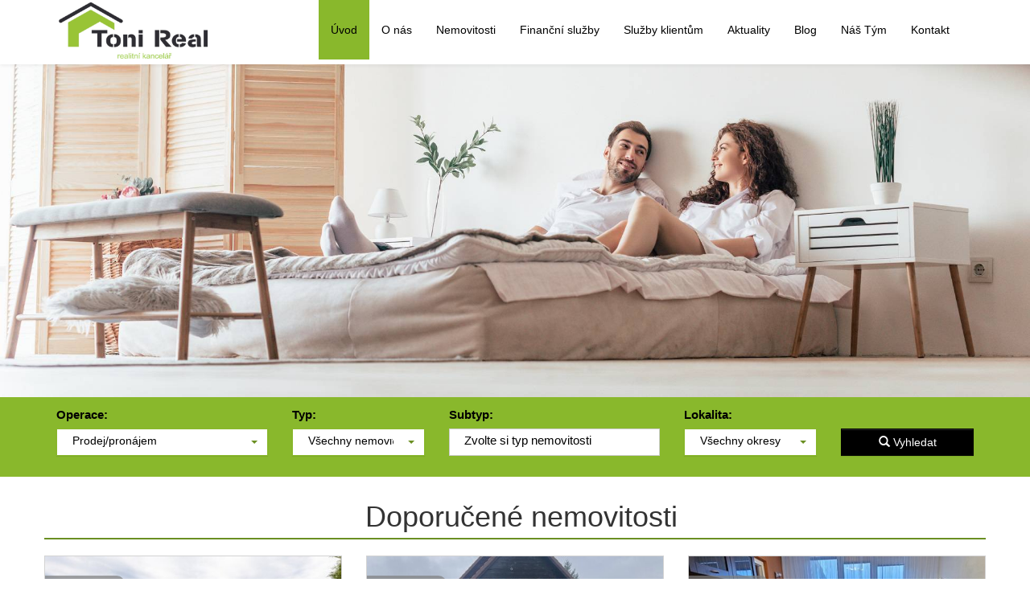

--- FILE ---
content_type: text/html; charset=utf-8
request_url: https://tonireal.cz/
body_size: 8665
content:
<!DOCTYPE html>
<html prefix="og: http://ogp.me/ns#" lang="cs">
	<head>
<meta name='viewport' content='initial-scale=1, maximum-scale=1'>
<link rel="stylesheet" type="text/css" media="screen" href="/asset/bootstrap/v3.2.0/css/bootstrap.min.css" />
<link rel="stylesheet" type="text/css" media="screen" href="/asset/bootstrap/v3.2.0/css/bootstrap-theme.min.css" />
<link rel="stylesheet" type="text/css" media="screen" href="/asset/bootstrap/v3.2.0/css/bootstrap-select.min.css" />
<link rel="stylesheet" type="text/css" media="screen" href="/asset/css/fotorama.css" />
<link rel="stylesheet" type="text/css" media="screen" href="/asset/fancybox/v3.2.5/css/jquery.fancybox.css" />
<link rel="stylesheet" type="text/css" media="screen" href="/asset/css/font-awesome.min.css" />
<link rel='stylesheet' href='/asset/fontawesome/v5.9.0/css/fontawesome.min.css' />
<link rel='stylesheet' href='/asset/slick/1_6_0/slick-theme-fa.css' />
<meta http-equiv="Content-Type" content="text/html; charset=utf-8" />
<meta http-equiv="cache-control" content="no-cache" />
<meta http-equiv="X-UA-Compatible" content="IE=edge" />
<meta name="author" content="PolyWeb.cz" />
<meta name="robots" content="all,follow" />
		<link rel="shortcut icon" href="/theme/toniReal/favicon.ico" type="image/x-icon" />
		<title>Toni Real s.r.o.</title>
		<link rel="stylesheet" type="text/css" href="/theme/toniReal/style.css?v=1.3.0" media="all" />
<link rel="canonical" href="https://tonireal.cz/">		<script type="text/javascript">function r(f) { /in/.test(document.readyState) ? setTimeout('r(' + f + ')', 9) : f() }</script>	</head>
	<body  id="web_id_5354" 
            class="schema0 session_id_5354 theme_toniReal_toniReal"
            data-categoryId="5354"
            data-categoryClass=""
            data-webid="5354"
            data-theme="theme_toniReal_toniReal"
            data-isRealtyDetail="false"
            data-isRealtyList="false" data-isArticleDetail="false"
            data-metaContact="false"
        >
    <nav class="navbar navbar-default navbar-expand-lg">
        <div class="container">

            <div class="container-fluid">
                <div class="navbar-header">
                    <button type="button" class="navbar-toggle collapsed" data-toggle="collapse"
                            data-target="#bs-example-navbar-collapse-1">
                        <span class="sr-only">Navigace</span>
                        <span class="icon-bar"></span>
                        <span class="icon-bar"></span>
                        <span class="icon-bar"></span>
                    </button>
                    <a class="navbar-brand" href="/"><img src="/img/5354/201307/k_tony-rea.png" alt=""/> </a>                </div>

                <div class="collapse navbar-collapse" id="bs-example-navbar-collapse-1">
                    <ul class="nav navbar-nav navbar-right">
                        <ul><li class="li_id_5356 li_poradi_0 li_domain_match li_first li_aktiv li_aktiv_id_5356 active"><a class="level0 active active_5356 ext" href="//tonireal.cz/"><span>Úvod</span></a></li><li class="li_id_5358 li_poradi_1 li_podmenu dropdown li_aktiv_po"><a class="level0 dropdown-toggle" data-toggle="dropdown"  href="//tonireal.cz/o-nas/"><span>O nás</span></a><ul class="dropdown-menu"><li class="li_id_9885 li_poradi_0 li_first"><a class="level1" href="//tonireal.cz/o-nas/historie/"><span>Historie</span></a></li><li class="li_id_9887 li_poradi_1"><a class="level1" href="//tonireal.cz/o-nas/kde-nas-najdete/"><span>Kde nás najdete</span></a></li><li class="li_id_9886 li_poradi_2 li_last"><a class="level1" href="//tonireal.cz/o-nas/vypis-z-obchodniho-rejstriku/"><span>Výpis z obchodního rejstříku</span></a></li></ul></li><li class="li_id_5357 li_poradi_2"><a class="level0" href="//tonireal.cz/nemovitosti/"><span>Nemovitosti</span></a></li><li class="li_id_9888 li_poradi_3 li_podmenu dropdown"><a class="level0 dropdown-toggle" data-toggle="dropdown"  href="//tonireal.cz/finance/"><span>Finanční služby</span></a><ul class="dropdown-menu"><li class="li_id_10087 li_poradi_0 li_first"><a class="level1" href="//tonireal.cz/finance/uvery/"><span>Úvěry</span></a></li><li class="li_id_9893 li_poradi_1 li_last"><a class="level1" href="//tonireal.cz/finance/pojisteni/"><span>Pojištění</span></a></li></ul></li><li class="li_id_9897 li_poradi_4 li_podmenu dropdown"><a class="level0 dropdown-toggle" data-toggle="dropdown"  href="//tonireal.cz/sluzby-klientum/"><span>Služby klientům</span></a><ul class="dropdown-menu"><li class="li_id_9900 li_poradi_0 li_first"><a class="level1" href="//tonireal.cz/sluzby-klientum/pravni-zastoupeni-a-servis/"><span>Právní zastoupení a&nbsp;servis</span></a></li><li class="li_id_9901 li_poradi_1"><a class="level1" href="//tonireal.cz/sluzby-klientum/ucetnictvi-a-danove-poradenstvi/"><span>Účetnictví a&nbsp;daňové poradenství</span></a></li><li class="li_id_9898 li_poradi_2"><a class="level1" href="//tonireal.cz/sluzby-klientum/uklidove-sluzby/"><span>Úklidové služby</span></a></li><li class="li_id_9899 li_poradi_3 li_last"><a class="level1" href="//tonireal.cz/sluzby-klientum/vyklizeni-nemovitosti/"><span>Vyklízení nemovitosti</span></a></li></ul></li><li class="li_id_9904 li_poradi_5"><a class="level0" href="//tonireal.cz/aktuality/"><span>Aktuality</span></a></li><li class="li_id_9902 li_poradi_6"><a class="level0" href="//tonireal.cz/blog/"><span>Blog</span></a></li><li class="li_id_9903 li_poradi_7 li_podmenu dropdown"><a class="level0 dropdown-toggle" data-toggle="dropdown"  href="//tonireal.cz/nas-tym/"><span>Náš Tým</span></a><ul class="dropdown-menu"><li class="li_id_9913 li_poradi_0 li_first"><a class="level1" href="//tonireal.cz/nas-tym/makleri/"><span>Makléři</span></a></li><li class="li_id_9914 li_poradi_1 li_last"><a class="level1" href="//tonireal.cz/nas-tym/reference/"><span>Reference</span></a></li></ul></li><li class="li_id_5355 li_poradi_8 li_last"><a class="level0" href="//tonireal.cz/kontakt/"><span>Kontakt</span></a></li></ul>                    </ul>
                </div>
            </div>
        </div>
    </nav>
<div id="hp">
    <div class="container-fluid bg-white hp-slider hidden-xs">
        <div class="row">
            <div class="box_anchor_o"><div class="box_anchor_i"><div class="blok_o blok_o_201308 blok_celkem_1"><div class="blok_i blok_i_201308"><div class="clear"></div><div id="myCarousel" class="carousel slide slider-banner-typ4 slider-banner_typ4_id_447" data-ride="carousel"><div class="carousel-inner"><div class="active carousel-item item"><a href="" ><img src="/img/5354/201308//s_447_2947.jpg" alt="" /></a></div></div></div><div class="clear"></div><div class="clear"></div></div></div><div class="clear"></div></div></div>            <div class="clearfix"></div>
        </div>
    </div>
</div>

<div class="base-filter hp-filter">
    <div class="container bg-white listing">
        <div class="row">
            <div class="filter-box">
                <form method="get" action="https://tonireal.cz/nemovitosti/" class="base-nemo-filter base-filter filter-horizontal" xmlns="https://www.w3.org/1999/html"><div class="col-lg-3 col-sm-12">
                    <label for="select_operace">Operace:</label>
                    <select class="selectpicker" name="operace" id="select_operace"><option value="">Prodej/pronájem</option><option value="2">Pronájem</option><option value="1">Prodej</option></select>
                </div> <div class="col-lg-2 col-sm-12">
                <label for="select_typ">Typ:</label>
                <select class="selectpicker" name="typ" id="select_typ"><option value="">Všechny nemovitosti</option><option value="1">Byty</option><option value="2">Domy, vily</option><option value="3">Pozemky</option></select></div><div class="col-lg-3 col-sm-12">
                <label for="subtyp">Subtyp:</label> 
                <div id="div_subtyp"><span id="zvolte_typ">Zvolte si typ nemovitosti</span></div>
            </div><div class="col-lg-2 col-sm-12">
                <label for="select_okres">Lokalita:</label>
                <select class="selectpicker" name="okres" id="select_okres"><option value="">Všechny okresy</option><optgroup label="Moravskoslezský"><option value="3802">Frýdek-Místek</option><option value="3803">Karviná</option><option value="3804">Nový Jičín</option><option value="3807">Ostrava-město</option></optgroup></select>
            </div><div class="col-lg-2 col-sm-12">
                <label>&nbsp;</label>
                <input
                        type="hidden"
                        id="hidden_rk"
                        value="187"/>
                <input
                        type="hidden"
                        name="t"
                        value=""/>
                <input
                        type="hidden"
                        name="sort"
                        value=""/>
                <button
                        class="btn btn-primary subm"
                        type="submit"
                        value="Vyhledat">
                    <i class="glyphicon glyphicon-search"></i>
                    Vyhledat
                </button>
            </div></form>            </div>
        </div>
    </div>
</div>

<div class="container">
    <div class="row hp-vypis">
        <div class="box_anchor_o"><div class="box_anchor_i"><div class="blok_o blok_o_201309 blok_celkem_1"><div class="blok_i blok_i_201309"><div class="clear"></div><div class="realitni_odstavec realitni_odstavec_type_24 realitni_odstavec_777"><a name="realityVypis"></a><h2 class="realitni_odstavec_nadpis">Doporučené nemovitosti</h2><div class="realityWrapper row"><div class="clear cleafix"></div><div class="singleNemo card col-md-4"><div class="card-body text-center"><a href="/nemovitosti/prodej-pozemku-skalice-frydek-mistek-pozemek-257859/" title="Prodej pozemku Skalice - Frýdek Místek"><div class="nemoInfoCol prelepky"><span class="colName"><strong>Přelepky: </strong></span><br><span title="" class="exkuzivita">EXKLUZIVNĚ</span><span title="TOP nemovitost - doporučujeme" class="top">TOP</span></div><div class="mainFoto"><img class="img-responsive img-fluid" src="/img/reality/187/e6d64c4fc8963e92dc80454c972720ac/460x345/1756733833-2763.jpg" alt="Prodej pozemku Skalice - Frýdek Místek" /></div><div class="nemoInfoCol nazev-nemovitosti"><span class="colName"><strong>Název nemovitosti: </strong></span><br>Prodej pozemku Skalice - Frýdek Místek</div><div class="nemoInfoCol cena"><span class="colName"><strong>Cena: </strong></span><br><strong>2.500.000</strong>&nbsp;,- </div></a></div></div><div class="singleNemo card col-md-4"><div class="card-body text-center"><a href="/nemovitosti/prodej-rodinneho-domu-s-garazi-zimni-zahradou-a-bazenem-na-ulici-palkovicka-ve-frydku-mistku-dum-vila-252269/" title="Prodej rodinného domu s garáží, zimní zahradou a bazénem na ulici Palkovická ve Frýdku Místku"><div class="nemoInfoCol prelepky"><span class="colName"><strong>Přelepky: </strong></span><br><span title="" class="exkuzivita">EXKLUZIVNĚ</span><span title="Nemovitost má videoprohlídku" class="ma_video">VIDEO</span><span title="TOP nemovitost - doporučujeme" class="top">TOP</span></div><div class="mainFoto"><img class="img-responsive img-fluid" src="/img/reality/187/93b21dcfb2250503699cd81cb948b799/460x345/1760944066-8229.jpg" alt="Prodej rodinného domu s garáží, zimní zahradou a bazénem na ulici Palkovická ve Frýdku Místku" /></div><div class="nemoInfoCol nazev-nemovitosti"><span class="colName"><strong>Název nemovitosti: </strong></span><br>Prodej rodinného domu s garáží, zimní zahradou a bazénem na ulici Palkovická ve Frýdku Místku</div><div class="nemoInfoCol cena"><span class="colName"><strong>Cena: </strong></span><br><strong>10.500.000</strong>&nbsp;,- </div></a></div></div><div class="singleNemo card col-md-4"><div class="card-body text-center"><a href="/nemovitosti/pronajem-bytu-3-1-s-balkonem-a-parkovacim-mistem-na-ulici-jiriho-herolda-v-ostrave-belsky-les-byt-260300/" title="Pronájem bytu 3+1 s balkonem a parkovacím místem na ulici Jiřího Herolda v Ostravě-Bělský les"><div class="nemoInfoCol prelepky"><span class="colName"><strong>Přelepky: </strong></span><br><span title="" class="exkuzivita">EXKLUZIVNĚ</span></div><div class="mainFoto"><img class="img-responsive img-fluid" src="/img/reality/187/496506aaa56f6d9b125ecd08b28f31dc/460x345/1768409146-2708.jpg" alt="Pronájem bytu 3+1 s balkonem a parkovacím místem na ulici Jiřího Herolda v Ostravě-Bělský les" /></div><div class="nemoInfoCol nazev-nemovitosti"><span class="colName"><strong>Název nemovitosti: </strong></span><br>Pronájem bytu 3+1 s balkonem a parkovacím místem na ulici Jiřího Herolda v Ostravě-Bělský les</div><div class="nemoInfoCol cena"><span class="colName"><strong>Cena: </strong></span><br><strong>12.000</strong>&nbsp;,- za měsíc</div></a></div></div><div class="clear cleafix"></div><div class="singleNemo card col-md-4"><div class="card-body text-center"><a href="/nemovitosti/pronajem-bytu-2-1-na-ulici-serikova-v-ostrave-vyskovicich-byt-260196/" title="Pronájem bytu 2+1 na ulici Šeříková v Ostravě - Výškovicích"><div class="nemoInfoCol prelepky"><span class="colName"><strong>Přelepky: </strong></span><br><span title="" class="exkuzivita">EXKLUZIVNĚ</span></div><div class="mainFoto"><img class="img-responsive img-fluid" src="/img/reality/187/dddf7c967b56ea4cd2908204f1e942c4/460x345/1768301018-4024.jpg" alt="Pronájem bytu 2+1 na ulici Šeříková v Ostravě - Výškovicích" /></div><div class="nemoInfoCol nazev-nemovitosti"><span class="colName"><strong>Název nemovitosti: </strong></span><br>Pronájem bytu 2+1 na ulici Šeříková v Ostravě - Výškovicích</div><div class="nemoInfoCol cena"><span class="colName"><strong>Cena: </strong></span><br><strong>12.000</strong>&nbsp;,- za měsíc</div></a></div></div><div class="singleNemo card col-md-4"><div class="card-body text-center"><a href="/nemovitosti/prodej-chaty-skalice-frydek-mistek-dum-vila-255238/" title="Prodej chaty Skalice - Frýdek Místek"><div class="nemoInfoCol prelepky"><span class="colName"><strong>Přelepky: </strong></span><br><span title="" class="exkuzivita">EXKLUZIVNĚ</span></div><div class="mainFoto"><img class="img-responsive img-fluid" src="/img/reality/187/c687210276a7fc7e699fbe587cd2a901/460x345/1756733833-2763.jpg" alt="Prodej chaty Skalice - Frýdek Místek" /></div><div class="nemoInfoCol nazev-nemovitosti"><span class="colName"><strong>Název nemovitosti: </strong></span><br>Prodej chaty Skalice - Frýdek Místek</div><div class="nemoInfoCol cena"><span class="colName"><strong>Cena: </strong></span><br><strong>2.500.000</strong>&nbsp;,- </div></a></div></div><div class="singleNemo card col-md-4"><div class="card-body text-center"><a href="/nemovitosti/prodej-rodinneho-domu-s-velkym-pozemkem-v-obc-trinec-lyzbice-dum-vila-253220/" title="Prodej rodinného domu s velkým pozemkem v obc Třinec Lyžbice"><div class="nemoInfoCol prelepky"><span class="colName"><strong>Přelepky: </strong></span><br><span title="" class="exkuzivita">EXKLUZIVNĚ</span></div><div class="mainFoto"><img class="img-responsive img-fluid" src="/img/reality/187/e65ae2eb9a589e11847dba721d9bf885/460x345/1752726852-3671.jpg" alt="Prodej rodinného domu s velkým pozemkem v obc Třinec Lyžbice" /></div><div class="nemoInfoCol nazev-nemovitosti"><span class="colName"><strong>Název nemovitosti: </strong></span><br>Prodej rodinného domu s velkým pozemkem v obc Třinec Lyžbice</div><div class="nemoInfoCol cena"><span class="colName"><strong>Cena: </strong></span><br><strong>3.700.000</strong>&nbsp;,- </div></a></div></div></div></div><div class="clear"></div><div class="clear"></div></div></div><div class="clear"></div></div></div>    </div>

</div>

<div class="container-fluid hp-onas">

    <div class="parallax" style="background-image: url(/theme/toniReal/parallax.jpg); background-size: cover;">
        <div class="box_anchor_o"><div class="box_anchor_i"><div class="blok_o blok_o_201313 blok_celkem_1"><div class="blok_i blok_i_201313">
    <div class="clear"></div>
<a id="od_23651"></a>
<div class="odstavec odstavec_23651">
                <h2> O&nbsp;nás </h2>
             <p>Naše realitní kancelář poskytuje komplexní služby v oblasti realit
téměř 9 let. Od&nbsp;začátku našeho působení je našim cílem poskytování
KOMPLEXNÍCH služeb klientům. Krédem makléřů je pohodlí prodávajícího
i kupujícího, a&nbsp;to od&nbsp;náběru nemovitosti, přes prodej, právní služby
až po&nbsp;daňové poradenství.<br />
Stálý tým našich makléřů je proškolen, neustále prochází
vzděláváním v oblasti práva, obchodních dovedností i hypoteční
politiky. Pravidelné semináře se týkají také změn v Občanském právu,
daňových změn a&nbsp;jiných záležitostí týkajících se okruhu
realitního trhu.</p> 
</div><div class="clear"></div></div></div><div class="clear"></div></div></div>            </div>
</div>

<div class="container">
    <div class="clearfix"></div>
    <div class="row hp-emblemy">
        <div class="box_anchor_o"><div class="box_anchor_i"><div class="blok_o blok_o_201314 blok_celkem_1"><div class="blok_i blok_i_201314">
<div class="emblems emblems_71">
    <div class="row">

                <div class="col-md-3">
                    <a class="emblem "
                             href="/nemovitosti/" >
                        <div class="emblem-icon">
                            <i class="fa fa-home"></i>
                        </div>
                        <h3>Nabídka nemovitostí</h3>
                        <p>Podívejte se na nabídku nemovitostí naší realitní kanceláře.</p>
                    </a>
                </div>
                <div class="col-md-3">
                    <a class="emblem "
                             href="/aktuality/" >
                        <div class="emblem-icon">
                            <i class="fa fa-newspaper-o"></i>
                        </div>
                        <h3>Aktuality</h3>
                        <p>Přečtěte si co je nového ve světě realit.</p>
                    </a>
                </div>
                <div class="col-md-3">
                    <a class="emblem "
                             href="/nas-tym/reference/" >
                        <div class="emblem-icon">
                            <i class="fa fa-user"></i>
                        </div>
                        <h3>Řekli o nás</h3>
                        <p>Podívejte se, co o naší právi říkají klienti.</p>
                    </a>
                </div>
                <div class="col-md-3">
                    <a class="emblem "
                             href="/kontakt/" >
                        <div class="emblem-icon">
                            <i class="fa fa-envelope"></i>
                        </div>
                        <h3>Kontaktujte nás</h3>
                        <p>Máte dotazy? Neváhejte nás kontaktovat.</p>
                    </a>
                </div>
    </div>
</div><div class="clear"></div></div></div><div class="clear"></div></div></div>    </div>

    <div class="row hp-aktuality">
        <h2>Aktuality</h2>
        <div class="box_anchor_o"><div class="box_anchor_i"><div class="blok_o blok_o_201312 blok_celkem_1"><div class="blok_i blok_i_201312"><div class="clear"></div><div class="kotevnik kotevnik_typ_14 kotevnik_id_373 "><div class="kotevnik_i"><div class="col-lg-4 col-md-4 col-sm-6 col-xs-12 kotevnik_typ_14 kotevnik_one_o kotevnik_one_o_1"><div class="kotevnik_one_i"><a  class="link" href="/vecne-bremeno.html"><span class="article_datetime">15.10.2020</span><img loading="lazy" src="/img/5354/201335/k_novy-projekt-55.jpg" alt="" /><span>Věcné břemeno</span></a><div><p>Velmi důležitou součástí každé nemovitosti, zejména pozemků, chat a
rodinných domů, je příjezd. Věcné břemeno pro zajištění chůze a
jízdy vám zajistí přístup k vaší nemovitosti. Bez věcného břemene
riskujete, že při změně vlastníka pozemku přes kterou jedete na vlastní
nemovitost nebo při zhoršení sousedských a kamarádských vztahů, se ke
své chatě nebo k domu nedostanete, a to nejen vozem, ale ani pěšky.</p>
</div></div></div><div class="col-lg-4 col-md-4 col-sm-6 col-xs-12 kotevnik_typ_14 kotevnik_one_o kotevnik_one_o_2"><div class="kotevnik_one_i"><a  class="link" href="/kam-s-penezi-pri-prodeji-nemovitosti.html"><span class="article_datetime">15.10.2020</span><img loading="lazy" src="/img/5354/201334/k_novy-projekt-56.jpg" alt="" /><span>Kam s penězi při prodeji nemovitosti?</span></a><div><p>V naší práci je spolupráce s právním zástupcem nebo advokátem
nutností. Realitní kancelář Toni Real s.r.o. již od počátku a od doby
vzniku využívá zastoupení právní kanceláře včetně advokátní úschovy
financí.</p>
</div></div></div><div class="col-lg-4 col-md-4 col-sm-6 col-xs-12 kotevnik_typ_14 kotevnik_one_o kotevnik_one_o_3"><div class="kotevnik_one_i"><a  class="link" href="/realitni-kancelar-ano-ne.html"><span class="article_datetime">15.10.2020</span><img loading="lazy" src="/img/5354/201333/k_novy-projekt-57.jpg" alt="" /><span>Realitní kancelář ANO/NE?</span></a><div><p>I po mnoha letech praxe realitního makléře slýchávám na ulici,
v restauraci, na návštěvě otázku: Proč realitní kancelář? Prodám si
sám a lépe. A v mnoha případech se to také podaří. Ale? Jsou případy,
které si známí a jejich známí v mém okolí sami rozjednají a jakmile
zjistí kolik je to papírů, dokumentů a vyřizování, tak hledají
realitního makléře, který jejich zmatek dokončí.</p>
</div></div></div><div class="clear"></div><div class="kotevnik_po"><div class="kotevnik_po_one kotevnik_po_one_3 kotevnik_po_one_aktivni"><a  href="/realitni-kancelar-ano-ne.html"><img loading="lazy" src="/img/5354/201333/k_novy-projekt-57.jpg" alt="" /></a></div><div class="kotevnik_po_one kotevnik_po_one_2"><a  href="/kam-s-penezi-pri-prodeji-nemovitosti.html"><img loading="lazy" src="/img/5354/201334/k_novy-projekt-56.jpg" alt="" /></a></div><div class="kotevnik_po_one kotevnik_po_one_1"><a  href="/vecne-bremeno.html"><img loading="lazy" src="/img/5354/201335/k_novy-projekt-55.jpg" alt="" /></a></div></div><div class="clear"></div></div></div><div class="clear"></div></div></div><div class="clear"></div></div></div>    </div>

    <div class="row hp-reference">
        <h2>Reference</h2>
        <div class="box_anchor_o"><div class="box_anchor_i"><div class="blok_o blok_o_201311 blok_celkem_1"><div class="blok_i blok_i_201311"><div class="clear"></div><div class="kotevnik kotevnik_typ_14 kotevnik_id_374 "><div class="kotevnik_i"><div class="col-lg-12 col-md-12 col-sm-12 col-xs-12 kotevnik_typ_14 kotevnik_one_o kotevnik_one_o_1"><div class="kotevnik_one_i"><a  class="link" href="/bendova-napsala.html"><span class="article_datetime">09.12.2020</span><span>Bendová napsala:</span></a><div><p>Dobré ráno, já ještě paní Daniszové jednou děkuji, že se podařilo
vše rychle vyřídit.</p>
</div></div></div><div class="col-lg-12 col-md-12 col-sm-12 col-xs-12 kotevnik_typ_14 kotevnik_one_o kotevnik_one_o_2"><div class="kotevnik_one_i"><a  class="link" href="/zdenka-hur-napsala.html"><span class="article_datetime">09.12.2020</span><span>Zdenka Hur napsala:</span></a><div><p>S realitní kanceláří mám velmi dobré zkušenosti, konkrétně s paní
Daniszovou, která vždy ochotně a to i nad rámec nějaké pracovní doby
“obstarává” profesionálně, ale i s lidskostí sobě vlastní,
veškeré profesní potřeby a požadavky svého klienta. Profesionalita,
přehlednost, spolehlivost, slušnost. Doporučuji!</p>
</div></div></div><div class="col-lg-12 col-md-12 col-sm-12 col-xs-12 kotevnik_typ_14 kotevnik_one_o kotevnik_one_o_3"><div class="kotevnik_one_i"><a  class="link" href="/jakub-geletic-napsal.html"><span class="article_datetime">09.12.2020</span><span>Jakub Geletič napsal:</span></a><div><p>Byt jsem s Paní Daniszovou koupil a i prodal, výborná spolupráce,
komunikace. Služby Paní Daniszové mohu jen doporučit.</p>
</div></div></div><div class="col-lg-12 col-md-12 col-sm-12 col-xs-12 kotevnik_typ_14 kotevnik_one_o kotevnik_one_o_4"><div class="kotevnik_one_i"><a  class="link" href="/simona-fizova-napsala.html"><span class="article_datetime">09.12.2020</span><span>Simona Fížová napsala:</span></a><div><p>Toni Real mi doporučila moje kamarádka a jsem moc ráda, že jsem ji
poslechla a firmu oslovila. Moc tímto děkuji paní Daniszové, která se
ukázala jako výborná makléřka. Tímto ještě jednou moc děkuji a všem
vřele doporučuji.</p>
</div></div></div><div class="col-lg-12 col-md-12 col-sm-12 col-xs-12 kotevnik_typ_14 kotevnik_one_o kotevnik_one_o_5"><div class="kotevnik_one_i"><a  class="link" href="/edita-hyzova-napsala.html"><span class="article_datetime">09.12.2020</span><span>Edita Hyžová napsala:</span></a><div><p>Krásný den Všem, chtěla bych ještě jednou velmi poděkovat paní Gabce
Daniszové za velice profesionální přístup. Nejen, že je velmi příjemná
a usměvavá, ale je také ochotná se vším pomoct a poradit… V bytečku
jsme díky Vám maximálně spokojeni… Všem vřele DOPORUČUJI… P.S.:
Chtěla bych mít Vaši trpělivost.</p>
</div></div></div><div class="clear"></div><div class="kotevnik_po"><div class="kotevnik_po_one kotevnik_po_one_5 kotevnik_po_one_aktivni"><a  href="/edita-hyzova-napsala.html"><img loading="lazy" src="/img/5354/201827/" alt="" /></a></div><div class="kotevnik_po_one kotevnik_po_one_4"><a  href="/simona-fizova-napsala.html"><img loading="lazy" src="/img/5354/201828/" alt="" /></a></div><div class="kotevnik_po_one kotevnik_po_one_3"><a  href="/jakub-geletic-napsal.html"><img loading="lazy" src="/img/5354/201829/" alt="" /></a></div><div class="kotevnik_po_one kotevnik_po_one_2"><a  href="/zdenka-hur-napsala.html"><img loading="lazy" src="/img/5354/201830/" alt="" /></a></div><div class="kotevnik_po_one kotevnik_po_one_1"><a  href="/bendova-napsala.html"><img loading="lazy" src="/img/5354/201831/" alt="" /></a></div></div><div class="clear"></div></div></div><div class="clear"></div></div></div><div class="clear"></div></div></div>        <div class="clearfix"></div>
    </div>
</div>
    <footer class="path">
        <div class="container">
            <div class="row">
                <div class="col-md-3 col-sm-6 footer-part logo">
                    <a class="navbar-brand" href="/"><img src="/img/5354/201302/max150/k_logo-toni-real-pd.png" alt="" class="img-fluid"/> </a>                </div>
                <div class="col-md-3 col-sm-6 footer-part" style="margin-top: 2rem;">
                    <div class="box_anchor_o"><div class="box_anchor_i"><div class="blok_o blok_o_201303 blok_celkem_1"><div class="blok_i blok_i_201303">
    <div class="clear"></div>
<a id="od_23754"></a>
<div class="odstavec odstavec_23754">
                <h2> Adresa: </h2>
             <p>Pržno 293<br />
739 11 Pržno<br />
Tel: +420 731 639 745<br />
E-mail:info@toni­real.cz</p> 
</div><div class="clear"></div></div></div><div class="clear"></div></div></div>                </div>
                <div class="col-md-3 col-sm-6 footer-part" style="margin-top: 2rem;">
                    <div class="box_anchor_o"><div class="box_anchor_i"><div class="blok_o blok_o_201304 blok_celkem_1"><div class="blok_i blok_i_201304">
    <div class="clear"></div>
<a id="od_23753"></a>
<div class="odstavec odstavec_23753">
                <h2> Partneři: </h2>
             <ul>
	<li><a href="http://www.liberda.cz">Ak Liberda</a></li>

	<li><a href="https://polyweb.cz/">Polyweb s.r.o.</a></li>

	<li><a href="https://realitni-spravce.cz/">Realitní správce</a></li>
</ul> 
</div><div class="clear"></div></div></div><div class="clear"></div></div></div>                </div>
                <div class="col-md-3 col-sm-6 footer-part social" style="margin-top: 2rem;">
                    <div class="box_anchor_o"><div class="box_anchor_i"><div class="blok_o blok_o_201305 blok_celkem_0"><div class="blok_i blok_i_201305"><div class="clear clear-galerie"></div><div class="galerie_obal galerie_obal_4227 galerie_zalom_4"><a name="ga_id4227"></a><h2>Najdete nás také zde:</h2><div class="gallery_cont gallery_no_fancybox"><span class="gallery_pict_11"><a href="https://www.facebook.com/tonireal.cz"><img loading="lazy" alt="" src="/img/5354/201305/32x32/g_4227_32202.png" /></a></span><div class="clear"></div></div></div><div class="clear"></div></div></div><div class="clear"></div></div></div>                </div>
            </div>
        </div>

    </footer>

        <div class="poly-copyright">
            <div class="container">
                <div class="row">
                    <div class="col-md-12">
                        <div class="box_anchor_o"><div class="box_anchor_i"><div class="blok_o blok_o_201306 blok_celkem_1"><div class="blok_i blok_i_201306">
    <div class="clear"></div>
<a id="od_23647"></a>
<div class="odstavec odstavec_23647">
             <p>© 2026 | Tento web vytvořil <a href="https://polyweb.cz">PolyWeb
s.r.o.</a> | Běží na&nbsp;systému <a
href="https://realitni-spravce.cz/">Realitní správce</a></p> 
</div><div class="clear clear-galerie"></div><div class="galerie_obal galerie_obal_4218 galerie_zalom_4"><a name="ga_id4218"></a><div class="gallery_cont gallery_no_fancybox"><span class="gallery_pict_11"><a href="https://polyweb.cz/"><img loading="lazy" alt="" src="/img/5354/201306//g_4218_32177.png" /></a></span><span class="gallery_pict_11"><a href="https://realitni-spravce.cz/"><img loading="lazy" alt="" src="/img/5354/201306//g_4218_32178.png" /></a></span><div class="clear"></div></div></div><div class="clear"></div></div></div><div class="clear"></div></div></div>
                    </div>
                </div>
            </div>
        </div><script type="text/javascript" src="/asset/jquery/v3.5.1/jquery.min.js"></script>
<script type="text/javascript" src="/asset/bootstrap/v3.2.0/js/bootstrap.min.js"></script>
<script type="text/javascript" src="/asset/bootstrap/v3.2.0/js/bootstrap-select.min.js"></script>
<script type="text/javascript" src="/asset/fancybox/v3.2.5/js/jquery.fancybox.js"></script>
<script type="text/javascript" src="/asset/js/hypoCalc.js"></script>
<script type="text/javascript" src="/asset/slick/1_6_0/slick.js"></script>
<script type="text/javascript" src="/theme/toniReal/js/main.js?1.3.0"></script>
<script type="text/javascript">$(document).ready(function () { $('.carousel').carousel({ interval: 4000}); });</script>
<script type="text/javascript">function triggerOptedInScriptsFunctionality() {
 };

function triggerOptedInScriptsAnalytical() {
 };

function triggerOptedInScriptsAds() {
 };


                function getCookie(name) {
                    var match = document.cookie.match(RegExp('(?:^|;\\s*)' + name + '=([^;]*)'));
                    return match ? match[1] : null;
                }
                
                if (getCookie('optinAcceptFunctionality') === '1') {
                    triggerOptedInScriptsFunctionality();
                };
                
                if (getCookie('optinAcceptAnalytical') === '1') {
                    triggerOptedInScriptsAnalytical();
                };
                
                if (getCookie('optinAcceptAds') === '1') {
                    triggerOptedInScriptsAds();
                };
                
                </script><span id="optinConfig" data-header="" data-file="/img/5354/cookies.pdf" data-reload="0" data-position="0" data-text="" data-ads="" data-analytical="" data-functionality="" data-more-header="" data-longtext=""></span>	</body>
</html>

--- FILE ---
content_type: text/css
request_url: https://tonireal.cz/theme/toniReal/style.css?v=1.3.0
body_size: 54276
content:
#colorSwitch {
  position: fixed;
  top: 10%;
  right: 40px;
  width: 50px;
  height: auto;
  z-index: 9999999999999;
}
#colorSwitch ul li {
  display: block;
  width: 50px;
  height: 50px;
}
#colorSwitch ul li a {
  display: inline-block;
  width: 100%;
  height: 100%;
}
#colorSwitch ul li a:hover span {
  border: 2px solid white;
}
#colorSwitch ul li a span {
  transition: 0.3s all;
  border: 2px solid black;
  display: inline-block;
  width: 100%;
  height: 100%;
  line-height: 50px;
  text-align: center;
}
#colorSwitch ul li a span.red {
  background: #DA231D;
}
#colorSwitch ul li a span.blue {
  background: #7985da;
}
#colorSwitch ul li a span.green {
  background: #74da4d;
}
#colorSwitch ul li a span.yellow {
  background: #fffc4e;
}
#colorSwitch ul li a span.mixed {
  background: #89f7ff;
}
body.schema0 {
  font-size: 15px;
  line-height: 1.6;
  font-family: 'Ubuntu', sans-serif;
  color: #333333;
  background: #ffffff;
  /*
List
 */
  /*
Detail
 */
}
body.schema0 h1 {
  color: black;
}
body.schema0 h2 {
  font-size: 36px;
  text-align: center;
  margin: 0 auto;
  padding-bottom: 7px;
  border-bottom: 2px solid #6a8f22;
  margin-bottom: 2rem;
  margin-top: 3rem;
}
body.schema0 h2.timeline-title {
  color: #6a8f22;
}
@media (max-width: 768px) {
  body.schema0 ul.timeline::before {
    content: none;
  }
}
@media (max-width: 768px) {
  body.schema0 ul.timeline > li > .timeline-badge {
    position: relative;
    top: unset;
    left: unset;
    text-align: center;
    margin: 0 auto;
    margin-bottom: 20px;
  }
}
@media (max-width: 768px) {
  body.schema0 ul.timeline > li > .timeline-panel {
    width: 100%;
  }
  body.schema0 ul.timeline > li > .timeline-panel::before {
    content: none;
    display: none;
    border: none;
  }
  body.schema0 ul.timeline > li > .timeline-panel::after {
    content: none;
    display: none;
    border: none;
  }
  body.schema0 ul.timeline > li > .timeline-panel > .timeline-heading > h2 {
    font-size: 22px;
  }
}
body.schema0 a {
  color: black;
}
body.schema0 a:hover {
  color: #6a8f22;
}
body.schema0 img {
  max-width: 100%;
}
body.schema0 .smap img {
  max-width: unset !important;
}
body.schema0 .navbar-collapse.collapse {
  z-index: 999;
  transition: 0.3s all;
  background: white;
}
body.schema0 .navbar-collapse.collapse.in {
  z-index: 999;
  background: white;
  height: 100vh;
}
body.schema0 .iodst > img {
  max-width: 100%;
}
body.schema0 .iodst.ileft {
  float: left;
  padding-right: 15px;
  padding-bottom: 15px;
}
body.schema0 .iodst.right {
  float: right;
  padding-left: 15px;
  padding-bottom: 15px;
}
body.schema0 .hp-onas {
  text-align: center;
}
body.schema0 .hp-reference {
  overflow: hidden;
  margin-bottom: 9rem;
}
body.schema0 .hp-reference h2 {
  margin-bottom: 0;
}
body.schema0 .hp-reference .kotevnik_i .clear,
body.schema0 .hp-reference .kotevnik_i .kotevnik_po {
  display: none;
}
body.schema0 .hp-reference .kotevnik_i .kotevnik_typ_14 {
  border: 1px solid lightgrey;
  box-shadow: 0 0 12px 0 lightgrey;
  padding: 20px;
  margin: 30px;
}
body.schema0 .hp-reference .kotevnik_i .kotevnik_typ_14 a.link {
  text-decoration: none;
  display: block;
  border-bottom: 1px solid lightgrey;
  width: 80%;
  margin: 0 auto;
}
body.schema0 .hp-reference .kotevnik_i .kotevnik_typ_14 span {
  display: block;
  font-size: 130%;
  font-weight: bolder;
  text-align: center;
}
body.schema0 .hp-reference .kotevnik_i .kotevnik_typ_14 span.article_datetime {
  font-weight: lighter;
  font-size: 100%;
}
body.schema0 .hp-reference .kotevnik_i .kotevnik_typ_14 div > p {
  width: 80%;
  margin: 0 auto;
  margin-top: 2rem;
  text-align: center;
}
body.schema0 .hp-reference .slick-slider {
  position: relative;
}
body.schema0 .hp-aktuality {
  margin-top: 5rem;
}
body.schema0 .hp-aktuality .kotevnik.kotevnik_typ_14 > .kotevnik_i > .kotevnik_typ_14 {
  margin-bottom: 1rem;
  padding: 20px;
}
body.schema0 .hp-aktuality .kotevnik.kotevnik_typ_14 > .kotevnik_i > .kotevnik_typ_14 > .kotevnik_one_i > a.link {
  display: flex;
  flex-direction: column;
}
body.schema0 .hp-aktuality .kotevnik.kotevnik_typ_14 > .kotevnik_i > .kotevnik_typ_14 > .kotevnik_one_i > a.link > span {
  display: block;
  font-size: 130%;
  font-weight: bolder;
  margin-bottom: 1rem;
  padding-top: 0.7rem;
  order: 3;
}
body.schema0 .hp-aktuality .kotevnik.kotevnik_typ_14 > .kotevnik_i > .kotevnik_typ_14 > .kotevnik_one_i > a.link > span.article_datetime {
  order: 2;
  font-weight: normal;
  font-size: 100%;
  display: block;
  color: gray;
  margin-top: 10px;
  margin-bottom: 0;
}
body.schema0 .hp-aktuality .kotevnik.kotevnik_typ_14 > .kotevnik_i > .kotevnik_typ_14 > .kotevnik_one_i > a.link > img {
  max-width: 100%;
  order: 1;
}
body.schema0 .hp-aktuality .kotevnik.kotevnik_typ_14 > .kotevnik_i > .kotevnik_typ_14 > .kotevnik_one_i > div > p {
  overflow: hidden;
  height: 100px;
  line-height: 25px;
}
body.schema0 .hp-aktuality .kotevnik.kotevnik_typ_14 > .kotevnik_i > .kotevnik_typ_14 > .kotevnik_one_i:hover {
  transition: 0.3s all;
  transform: translateY(-10px);
}
body.schema0 .hp-aktuality .kotevnik.kotevnik_typ_14 > .kotevnik_i > .kotevnik_po {
  display: none;
}
body.schema0 .nemovitost_foto5_small {
  margin-bottom: 30px;
  max-height: 585px;
  transition: 500ms ease;
  overflow: hidden;
}
body.schema0 .nemovitost_foto5_small img {
  margin-right: 5px;
  margin-top: 5px;
}
body.schema0 .nemovitost_foto5_big {
  overflow: hidden;
  position: relative;
}
body.schema0 .nemovitost_foto5_big img {
  width: 100%;
}
body.schema0 .nemovitost_foto5_big .rezervace:after {
  content: "Rezervováno";
  position: absolute;
  display: inline-block;
  width: 300px;
  top: 30px;
  left: -95px;
  text-align: center;
  background: #f00;
  color: white;
  padding: 5px 10px;
  font-size: 20px;
  transform: rotate(-45deg);
  box-shadow: 0 0 5px #666;
}
body.schema0 .nemovitost_foto5_big .vyhradne:after {
  content: "Výhradně";
  position: absolute;
  display: inline-block;
  width: 300px;
  top: 30px;
  right: -95px;
  text-align: center;
  background: orange;
  color: white;
  padding: 5px 10px;
  font-size: 20px;
  transform: rotate(45deg);
  box-shadow: 0 0 5px #666;
}
body.schema0 .nemovitost_foto_big_video iframe {
  max-width: 100%;
}
body.schema0 .r_rkid_dva {
  margin-bottom: 20px;
}
body.schema0 .r_rkid_dva a {
  font-size: 10px;
  padding: 5px;
  border: 1px solid #89b82c;
  color: white;
  background: #89b82c;
}
body.schema0 .r_rkid_dva a:hover {
  color: white;
  background: #6a8f22;
}
body.schema0 .gallery_cont .gallery_pict {
  display: inline-block;
  margin-right: 15px;
  margin-bottom: 15px;
}
body.schema0 .gallery_cont .gallery_pict.gallery_pict_last {
  margin-right: 0;
}
body.schema0 .gallery_cont .gallery_pict a {
  display: inline-block;
  border: 3px solid white;
  box-shadow: 0 0 10px 2px #00000045;
}
body.schema0 .gallery_cont .gallery_pict a img {
  max-width: 100%;
}
body.schema0 .gallery_cont .gallery_pict a:hover {
  transition: 0.3s all;
  filter: grayscale(40%);
  border: 3px solid #89b82c;
  box-shadow: 0 0 10px 2px #0000006b;
}
body.schema0 .gallery_type_16 > .row > span a {
  display: inline-block;
  border: 3px solid white;
  margin-bottom: 15px;
  box-shadow: 0 0 10px 2px #00000045;
}
body.schema0 .gallery_type_16 > .row > span a img {
  max-width: 100%;
}
body.schema0 .gallery_type_16 > .row > span a:hover {
  transition: 0.3s all;
  filter: grayscale(40%);
  border: 3px solid #89b82c;
  box-shadow: 0 0 10px 2px #0000006b;
}
body.schema0 .vizitkar.uloziste {
  margin-bottom: 3.5rem;
  text-align: center;
}
body.schema0 .vizitkar.uloziste .soubor_obal {
  display: block;
  width: 60%;
  margin: 0 auto;
  text-align: left;
}
@media (max-width: 420px) {
  body.schema0 .vizitkar.uloziste .soubor_obal {
    width: 100%;
  }
}
body.schema0 .vizitkar.uloziste .soubor_obal > a.soubor_odkaz {
  display: block;
  border: 1px solid #89b82c;
  margin: 5px;
  padding: 5px;
  background: white;
  transition: 0.3s all;
}
body.schema0 .vizitkar.uloziste .soubor_obal > a.soubor_odkaz[href$="pdf"] > span {
  position: relative;
  top: -10px;
}
body.schema0 .vizitkar.uloziste .soubor_obal > a.soubor_odkaz[href$="pdf"] > span::before {
  content: '';
  width: 40px;
  height: 40px;
  position: relative;
  top: 12px;
  display: inline-block;
  background-repeat: no-repeat;
  background-image: url("/asset/fa-file/file-pdf.svg");
}
body.schema0 .vizitkar.uloziste .soubor_obal > a.soubor_odkaz img {
  padding: 0;
  max-width: 100%;
  margin: 0;
  margin-right: 20px;
}
body.schema0 .vizitkar.uloziste .soubor_obal > a.soubor_odkaz:hover {
  background: #89b82c;
  color: white;
}
body.schema0 .vizitkar.uloziste .soubor_obal > a.soubor_odkaz:hover > span::before {
  filter: invert(1);
}
body.schema0 .vizitkar.uloziste .soubor_obal > a.soubor_odkaz > span {
  font-weight: bolder;
}
body.schema0 .vizitkar.uloziste .soubor_obal > .soubor_popisek {
  text-align: center;
}
body.schema0 .nemovitost_foto5_small.nemovitost_foto5_small_zabaleno {
  max-height: 85px;
  overflow: hidden;
  margin: 0;
}
body.schema0 .nemovitost_foto5_celkem {
  cursor: pointer;
  text-align: right;
  text-decoration: none;
  display: block;
  padding: 5px 52px 25px 12px;
  background: url('/asset/image/sipkad.png') top right no-repeat;
}
body.schema0 #logo {
  width: 145px;
  height: 70px;
  display: block;
}
body.schema0 #hp #slider {
  width: 100%;
  overflow: hidden;
  position: relative;
  margin-bottom: 30px;
}
body.schema0 #hp .item img {
  max-width: 100%;
  width: 100%;
  vertical-align: central;
}
body.schema0 #detail .thumbnail.agent {
  margin: 13px 5px 13px 0;
  background: none;
  box-sizing: border-box;
  transition: 200ms ease;
  width: 100%;
  box-shadow: none;
  border: 0;
}
body.schema0 #detail .contact-info {
  margin-bottom: 10px;
  border-bottom: 1px solid #666;
}
body.schema0 button.navbar-toggle {
  left: -10px;
  top: 15px;
  background: black;
}
body.schema0 .padding-none {
  padding: 0;
}
body.schema0 nav.navbar.navbar-default {
  background: white;
  height: 80px;
  margin: 0;
  border: 0;
  border-radius: 0;
  z-index: 9;
}
body.schema0 .navbar-nav > ul {
  border: none;
  list-style: none;
}
body.schema0 .navbar-nav > ul > li {
  float: left;
}
body.schema0 .navbar-nav > ul > li > a {
  padding: 27px 15px;
  transition: 300ms ease;
  color: black;
  background: white;
  padding-top: 26px;
  padding-bottom: 21px;
  display: block;
  font-size: 14px;
  text-decoration: none;
}
@media (max-width: 1200px) {
  body.schema0 .navbar-nav > ul > li > a {
    font-size: 14px;
  }
}
@media (max-width: 992px) {
  body.schema0 .navbar-nav > ul > li > a {
    font-size: 13px;
  }
}
body.schema0 .navbar-nav > ul > li > a:hover {
  background: #6a8f22;
  box-shadow: 0 5px 0 #89b82c;
  color: black;
}
body.schema0 .navbar-default .navbar-brand {
  display: block;
  height: 100%;
  padding: 0.3rem;
}
@media (max-width: 1200px) {
  body.schema0 .navbar-default .navbar-brand {
    position: absolute;
    left: 20px;
  }
}
body.schema0 .navbar-default .navbar-brand img {
  max-height: 70px;
}
@media (max-width: 992px) {
  body.schema0 .navbar-default .navbar-brand img {
    max-height: 50px;
    margin-top: 10px;
  }
}
@media (max-width: 900px) {
  body.schema0 .navbar-default .navbar-brand img {
    max-height: 40px;
    margin-top: 15px;
  }
}
body.schema0 .navbar-default .navbar-collapse {
  border: 0;
  box-shadow: none;
}
body.schema0 .navbar-default .navbar-form {
  border: 0;
  box-shadow: none;
}
body.schema0 .navbar-default .navbar-nav > ul > .active > a {
  box-shadow: 0 5px 0 #89b82c;
  background: #89b82c;
  color: black;
}
body.schema0 .navbar-default .navbar-nav > ul > .active > a:hover,
body.schema0 .navbar-default .navbar-nav > ul > .active > a:focus {
  text-decoration: underline;
}
body.schema0 .navbar-default .navbar-nav > ul > .open > a {
  background: #727071;
  box-shadow: 0 5px 0 #727071;
  color: black;
}
body.schema0 .navbar-default .navbar-nav > ul > .open > a:hover {
  background: #727071;
  box-shadow: 0 5px 0 #727071;
  color: black;
}
body.schema0 .navbar-default .navbar-nav > ul > .open > a:focus {
  background: #727071;
  box-shadow: 0 5px 0 #727071;
  color: black;
}
body.schema0 .navbar-collapse {
  border: 0;
  box-shadow: none;
}
body.schema0 .dropdown-menu {
  border-radius: 0;
}
body.schema0 .dropdown-menu > li > a {
  color: black;
}
body.schema0 .dropdown-menu > li > a:hover {
  background: #6a8f22;
}
body.schema0 .dropdown-menu > li.active > a {
  background: #89b82c;
  color: white;
}
body.schema0 .dropdown-menu > li.active > a:hover {
  background: #89b82c;
  color: white;
}
body.schema0 .dropdown-menu > li.active > a:focus {
  background: #6a8f22;
  color: white;
}
body.schema0 .navbar-right .dropdown-menu {
  background: white;
}
@media (min-width: 768px) {
  body.schema0 .navbar-right .dropdown-menu {
    font-size: 120%;
  }
}
body.schema0 .bootstrap-select .dropdown-menu > li > a {
  color: black;
}
body.schema0 .g-recaptcha {
  padding: 0 15px 15px 15px;
}
@media only screen and (min-width: 768px) and (max-width: 991px) {
  body.schema0 .g-recaptcha {
    padding: 0 0 15px 0;
  }
}
body.schema0 .pagination {
  font-size: 18px;
}
body.schema0 .pagination > .active > a {
  color: white;
  cursor: default;
  background-color: #727071;
  border-color: #727071;
}
body.schema0 .pagination > .active > a:hover {
  color: white;
  cursor: default;
  background-color: #727071;
  border-color: #727071;
}
body.schema0 .pagination > .active > a:focus {
  color: white;
  cursor: default;
  background-color: #727071;
  border-color: #727071;
}
body.schema0 .pagination > .active > span {
  color: white;
  cursor: default;
  background-color: #727071;
  border-color: #727071;
}
body.schema0 .pagination > .active > span:hover {
  color: white;
  cursor: default;
  background-color: #727071;
  border-color: #727071;
}
body.schema0 .pagination > .active > span:focus {
  color: white;
  cursor: default;
  background-color: #727071;
  border-color: #727071;
}
body.schema0 .pagination > li > a {
  color: black;
}
body.schema0 .pagination > li > span {
  color: black;
}
body.schema0 .pagination > li:hover > a {
  color: black;
}
body.schema0 .pagination > li:hover > span {
  color: black;
}
body.schema0 .margin-top-30 {
  margin-top: 30px;
}
body.schema0 .btn-primary {
  background: #89b82c;
  border-color: #89b82c;
  border-radius: 0;
  color: white;
  transition: 0.3s all;
}
body.schema0 .btn-primary:focus {
  background: white;
  border-color: #6a8f22;
  color: #6a8f22;
}
body.schema0 .btn-primary:hover {
  background: white;
  border-color: #6a8f22;
  color: #6a8f22;
}
body.schema0 .base-filter {
  background-color: #89b82c;
  padding: 5px 0;
  color: black;
}
body.schema0 .base-filter p {
  margin: 5px 0;
}
body.schema0 .base-filter button {
  width: 100%;
  border-radius: 0 !important;
}
body.schema0 .base-filter .btn-primary {
  background: #89b82c;
  border-color: #89b82c;
}
body.schema0 .base-filter .bootstrap-select .btn-default {
  background: #fff;
}
body.schema0 .side-filter {
  margin-top: 25px;
  background-color: #89b82c;
  color: white;
  padding-top: 15px;
}
body.schema0 .side-filter button.subm {
  margin-top: -0.5rem;
  margin-bottom: 2rem;
  text-align: center;
  background: #6a8f22;
  border-color: #6a8f22;
  border-radius: 0;
  text-shadow: none;
}
body.schema0 .side-filter button.subm:hover {
  background: white;
  border-color: black;
  color: black;
}
body.schema0 .cena a {
  display: inline-block;
  font-size: 17px;
  padding: 5px 15px;
  margin-top: 15px;
  font-weight: 500;
  background: #89b82c;
  color: white;
  float: left;
  margin-right: 15px;
  text-decoration: none;
}
body.schema0 .cena a:hover {
  text-decoration: underline;
  box-shadow: 3px 3px 1px #89b82c;
}
body.schema0 .cena span {
  display: inline-block;
  font-size: 18px;
  padding: 5px 15px;
  margin-top: 15px;
  font-weight: 300;
  background: #6a8f22;
  color: white;
  float: left;
  border-radius: 3px;
}
body.schema0 .info1_i {
  clear: both;
}
body.schema0 .info1_i .prvni {
  min-height: 164px;
}
body.schema0 .info1_i span.foto_neni {
  float: left;
  max-width: 100%;
  margin-right: 30px;
  margin-bottom: 35px;
  box-shadow: 0 0 5px #aaa;
  width: 288px;
  height: 216px;
  background: url('/asset/image/foto_neni.jpg') no-repeat center;
  background-size: cover;
}
body.schema0 .info1_i h2 a img {
  float: left;
  max-width: 100%;
  margin-right: 30px;
  margin-bottom: 35px;
  box-shadow: 0 0 5px #aaa;
}
body.schema0 .info1_i .clear {
  display: none;
}
body.schema0 .info11_o {
  float: left;
  width: 25%;
  padding: 15px;
}
body.schema0 .info11_o img {
  width: 100%;
}
body.schema0 .info11_o .cena span {
  position: absolute;
  bottom: 0;
  width: 100%;
  font-size: 18px;
  text-align: center;
}
body.schema0 .emblem {
  height: 120px;
  width: 120px;
  padding: 23px 3px 0 0;
  border: 10px solid transparent;
  background: #89b82c;
  border-radius: 350px;
  text-align: center;
  margin: 30px auto;
  font-size: 38px;
  color: white;
  transition: 200ms ease;
}
body.schema0 .emblem:hover {
  box-shadow: 0 0 0 10px #6a8f22;
}
body.schema0 .emblem-article {
  text-align: center;
}
body.schema0 .emblem-article h2 {
  font-size: 24px;
}
body.schema0 .display-block {
  display: block;
}
body.schema0 .hp-filter {
  padding-bottom: 25px;
}
body.schema0 .header {
  background: url('/asset/image/slide_default.jpg') no-repeat center;
  background-size: cover;
  width: 100%;
  position: relative;
}
@media (min-width: 1200px) {
  body.schema0 .header {
    height: 200px;
    padding-top: 45px;
  }
}
body.schema0 .header a {
  text-decoration: none;
}
body.schema0 .header .base-filter {
  background: transparent;
}
body.schema0 .header .base-filter .bg-white {
  padding: 10px 10px 20px 10px;
  background: rgba(97, 83, 83, 0.56);
  color: white;
}
body.schema0 .header .base-filter .bg-white .bootstrap-select,
body.schema0 .header .base-filter .bg-white #div_subtyp {
  border: 1px solid black !important;
  box-sizing: border-box;
}
body.schema0 .header .base-filter .bg-white .bootstrap-select button,
body.schema0 .header .base-filter .bg-white #div_subtyp button {
  border: none;
}
body.schema0 #listing .list-properties-item {
  clear: both;
}
body.schema0 #listing .list-properties-item a.thumbnail {
  max-height: 250px;
  min-height: 250px;
  margin: 30px 0;
  box-shadow: 0 0 5px #000000;
  overflow: hidden;
  max-width: 350px;
}
body.schema0 #listing .list-properties-item a.thumbnail img {
  min-width: 300px;
}
body.schema0 #listing .list-properties-item .article h2 {
  margin-top: 30px;
}
body.schema0 #listing .list-properties-item .article p {
  max-height: 96px;
  min-height: 96px;
  overflow: hidden;
}
body.schema0 #listing .list-properties-item .agent {
  max-width: 150px;
  max-height: 100px;
  box-sizing: border-box;
  display: block;
  background: #ffbe00;
  transition: 200ms ease;
  overflow: hidden;
  box-shadow: 0 0 5px rgba(0, 0, 0, 0.3);
}
body.schema0 #listing .list-properties-item .agent img {
  max-width: 100%;
}
body.schema0 #listing .list-properties-item .agent:hover {
  box-shadow: 0 0 5px rgba(0, 0, 0, 0.1);
}
body.schema0 .properties-item {
  margin: 10px 0;
  background: #fff;
}
body.schema0 .properties-item .first {
  padding-right: 0;
  border-right: 1px solid #555;
}
body.schema0 .properties-item .first a {
  display: block;
  background: #ffbe00;
  text-align: center;
  font-size: 18px;
  color: white;
  transition: 200ms ease;
}
body.schema0 .properties-item .first a:hover {
  display: block;
  background: #b00000;
  text-align: center;
  font-size: 18px;
  color: white;
}
body.schema0 .properties-item .last {
  padding-left: 0;
}
body.schema0 .properties-item .last a {
  display: block;
  background: #ffbe00;
  text-align: center;
  font-size: 18px;
  color: white;
  transition: 200ms ease;
}
body.schema0 .properties-item .last a:hover {
  display: block;
  background: #b00000;
  text-align: center;
  font-size: 18px;
  color: white;
}
body.schema0 .properties-item span.cost {
  background: #ffbe00;
  padding: 5px;
  width: 100%;
  display: block;
  color: white;
  font-size: 18px;
  text-align: center;
  font-weight: 700;
}
body.schema0 .properties-item h3 {
  margin: 15px 0;
  padding: 0 15px;
  font-size: 20px;
}
body.schema0 .bigtext.bigtext_nadpis p {
  font-size: 24px;
}
body.schema0 .thumbnail {
  border-radius: 0;
  border: 0;
  padding: 0;
  margin: 0;
}
body.schema0 .thumbnail img {
  width: 100%;
}
body.schema0 footer.path {
  color: black;
  background: white;
  margin-top: 30px;
  padding-bottom: 2rem;
}
body.schema0 footer.path h2 {
  font-size: 22px;
}
body.schema0 .li-style-none {
  list-style: none;
  padding: 0;
}
body.schema0 .path a {
  border: none !important;
  box-shadow: none !important;
}
body.schema0 .path ul {
  list-style: none;
  padding-left: 0;
}
body.schema0 .path ul a {
  color: black;
}
body.schema0 .path ul a::before {
  content: '';
  font-size: 15px;
  font-weight: 400;
  width: 10px;
  height: 10px;
  border-radius: 10px;
  display: inline-block;
  margin-right: 10px;
  border: 2px solid black;
  transition: 200ms ease;
  color: black;
}
body.schema0 .path ul a:hover {
  color: black;
  text-decoration: none;
}
body.schema0 .path ul a:hover::before {
  background-color: black;
  color: black;
}
body.schema0 .footer-part {
  min-height: 180px;
}
body.schema0 .footer-part a {
  color: white;
}
body.schema0 .footer-part p {
  margin: 0;
}
body.schema0 .social img {
  margin-right: 10px;
  border-radius: 100px;
  box-shadow: 0 0 0 0 #fff;
  border: 3px solid transparent;
  transition: 200ms ease;
}
body.schema0 .social img:hover {
  box-shadow: 0 0 0 5px #fff;
}
body.schema0 .social h2 {
  border-bottom: 2px solid #6a8f22;
  margin-bottom: 20px;
}
body.schema0 .social .gallery_cont {
  text-align: center;
}
body.schema0 .footer-part.logo {
  padding-top: 20px;
}
body.schema0 .content h1 {
  position: relative;
  z-index: 1;
  color: black;
  border-bottom: 2px solid black;
  font-size: 52px;
  text-align: center;
  padding: 20px 0 10px;
  margin-bottom: 1rem;
}
body.schema0 .content .blok_o .blok_i > .jeden_o > .jeden_i > .kotva > h2 {
  text-align: left !important;
  border: none;
}
body.schema0 .content .blok_o .blok_i > .jeden_o > .jeden_i > .kotva > h2 > a > img {
  float: left;
  padding-right: 20px;
  padding-bottom: 15px;
}
body.schema0 .content .blok_o .blok_i > .jeden_o > .jeden_i > .kotva > h2 > img {
  float: left;
  padding-right: 20px;
  padding-bottom: 15px;
}
body.schema0 .content .blok_o .blok_i > .jeden_o > .jeden_i > .kotva > .perex > .protext {
  margin-bottom: 30px;
  padding-bottom: 30px;
  width: 80%;
  border-bottom: 1px solid #ecebeb;
  margin: 0 auto;
  text-align: center;
}
body.schema0 .content .blok_o .blok_i > .jeden_o > .jeden_i > .kotva > .perex > .protext > a {
  background: #89b82c;
  color: black;
  padding: 7px 23px;
  border-radius: 3px;
}
body.schema0 .content .blok_o .blok_i > .jeden_o > .jeden_i > .blok_o > .blok_i > .realitni_odstavec > .realitni_odstavec_nadpis {
  display: none;
}
body.schema0 #ajax-spinner {
  margin: 15px 0 0 15px;
  padding: 13px;
  background: white url('/asset/image/spinner.gif') no-repeat 50% 50%;
  font-size: 0;
  z-index: 123456;
  display: none;
}
body.schema0 div.flash {
  color: white;
  background: #FFF9D7;
  border: 1px solid #E2C822;
  padding: 1em;
  margin: 1em 0;
}
body.schema0 a[href^="#error:"] {
  background: red;
  color: white;
}
body.schema0 .form_error {
  color: #89b82c;
}
body.schema0 form th {
  vertical-align: top;
  font-weight: normal;
  text-align: right;
}
body.schema0 form td {
  vertical-align: top;
  font-weight: normal;
}
body.schema0 form .required label {
  font-weight: bold;
}
body.schema0 form .error {
  color: #89b82c;
  font-weight: bold;
}
body.schema0 .real_cena_info {
  background: #89b82c;
  text-align: center;
  color: white;
  padding: 10px;
  margin-bottom: 1rem;
}
body.schema0 .real_cena_info .real_cena_info_castka {
  font-size: 140%;
  width: 80%;
  border-bottom: 1px solid white;
  margin: 0 auto;
}
body.schema0 .reality_box.reality_box1 {
  width: 50%;
  float: left;
  padding: 15px;
}
body.schema0 .reality_box.reality_box1 .real_cena_info,
body.schema0 .reality_box.reality_box1 .bigtext_nadpis {
  display: none;
}
@media (max-width: 768px) {
  body.schema0 .reality_box.reality_box1 .real_cena_info,
  body.schema0 .reality_box.reality_box1 .bigtext_nadpis {
    display: block;
    text-align: center;
  }
}
body.schema0 .reality_box.reality_box2 {
  width: 50%;
  float: left;
  padding: 15px;
}
body.schema0 .reality_box.reality_box2 .raz {
  float: left;
  width: 170px;
  font-weight: 500;
}
body.schema0 .reality_box.reality_box2 .dva {
  float: left;
}
body.schema0 .reality_box.reality_box2 .real_cena_info,
body.schema0 .reality_box.reality_box2 .bigtext_nadpis {
  display: block;
}
@media (max-width: 768px) {
  body.schema0 .reality_box.reality_box2 .real_cena_info,
  body.schema0 .reality_box.reality_box2 .bigtext_nadpis {
    display: none;
  }
}
body.schema0 .dva_big.dva_big_cena {
  float: left;
  max-width: 320px;
}
body.schema0 span.cena_castka {
  padding: 0.2rem 3rem;
  display: block;
  float: right;
  background: #6a8f22;
  color: white;
  border-radius: 5px;
  font-size: 18px;
  clear: both;
}
body.schema0 #myCarousel a.right.carousel-control.margright {
  font-size: 60px;
  padding-top: 9%;
  z-index: 1000000;
  text-decoration: none;
  display: none;
}
body.schema0 #myCarousel a.left.carousel-control.margleft {
  font-size: 60px;
  padding-top: 9%;
  z-index: 1000000;
  text-decoration: none;
  display: none;
}
body.schema0 #myCarousel .carousel-indicators li {
  width: 15px;
  height: 15px;
  margin: 0 3px;
}
body.schema0 .slider {
  margin-bottom: 30px;
}
body.schema0 span#zvolte_typ {
  background: #fff;
  display: block;
  position: absolute;
  width: 100%;
  height: 34px;
  border: 1px solid #CCC;
  padding: 4px 10px;
  color: black;
}
body.schema0 div#div_subtyp {
  position: relative;
  height: 35px;
}
body.schema0 .info11_i {
  position: relative;
}
body.schema0 .info11_i .foto_neni {
  width: 100%;
  height: 189px;
  background: url('/asset/image/foto_neni.jpg') no-repeat center;
  background-size: cover;
  display: block;
}
body.schema0 .info11_i a {
  display: block;
  padding: 5px;
  min-height: 265px;
  background: #fff;
  border-radius: 3px;
  overflow: hidden;
  line-height: 16px;
  box-shadow: 0 0 10px #D8D8D8;
  transition: 200ms ease;
}
body.schema0 .info11_i a:hover {
  box-shadow: 0 0 15px #aaa;
}
body.schema0 .info11_i a .prelepky {
  overflow: hidden;
  position: relative;
  background: rgba(255, 255, 255, 0.1);
  width: 100%;
  display: block;
  padding-bottom: 5px;
}
body.schema0 .info11_i .prelepky .vyhradne:after {
  content: "Výhradně";
  position: absolute;
  display: inline-block;
  width: 300px;
  top: 20px;
  right: -115px;
  text-align: center;
  background: orange;
  color: white;
  padding: 5px 10px;
  font-size: 13px;
  transform: rotate(45deg);
  box-shadow: 0 0 5px #666;
}
body.schema0 .info11_i .prelepky .rezervace:after {
  content: "Rezervováno";
  position: absolute;
  display: inline-block;
  width: 300px;
  top: 20px;
  left: -115px;
  text-align: center;
  background: #f00;
  color: white;
  padding: 5px 10px;
  font-size: 13px;
  transform: rotate(-45deg);
  box-shadow: 0 0 5px #666;
}
body.schema0 span.nemovitosti_foto_neni {
  width: 100%;
  height: 380px;
  display: block;
  background: url('/asset/image/foto_neni.jpg') no-repeat center;
  background-size: 100%;
  margin-bottom: 15px;
}
body.schema0 object {
  max-width: 100%;
}
@media (max-width: 768px) {
  body.schema0 .youtube_obal_i > object {
    max-height: 300px;
  }
}
body.schema0 embed {
  max-width: 100%;
}
body.schema0 .info1_o {
  margin: 0 0 40px;
  min-height: 202px;
}
body.schema0 .hp-vypis h2.realitni_odstavec_nadpis {
  padding-left: 15px;
}
body.schema0 .bottom_sort_i {
  margin: 60px auto 20px auto;
  text-align: center;
}
body.schema0 .re_box_i {
  position: relative;
}
body.schema0 .r_soubory_dva a {
  display: block;
  height: 40px;
  margin: 10px 0 20px 0;
  background: #fafafa;
  position: relative;
  text-decoration: none;
  width: 90%;
  transition: 200ms ease;
}
body.schema0 .r_soubory_dva a:hover {
  width: 95%;
  background: #fff;
}
body.schema0 .r_soubory_dva a:hover span.typ {
  width: 55px;
  height: 55px;
  border-radius: 60px;
  padding: 16px 14px;
  margin-top: -8px;
}
body.schema0 .r_soubory_dva a img {
  display: none;
}
body.schema0 .r_soubory_dva a span.typ {
  display: block;
  float: left;
  width: 50px;
  height: 50px;
  background: #89b82c;
  color: white;
  text-align: center;
  border-radius: 50px;
  padding: 13px;
  box-sizing: border-box;
  text-transform: uppercase;
  box-shadow: 0 0 0 5px #eee;
  margin-top: -5px;
  margin-left: -10px;
  transition: 200ms ease;
}
body.schema0 .r_soubory_dva a span.jmeno {
  text-align: left;
  padding: 0 0 0 20px;
  color: black;
  z-index: 9;
  font-weight: normal;
  font-size: 16px;
  line-height: 40px;
  overflow: hidden;
  display: block;
  max-height: 40px;
  transition: 200ms ease;
  background: url('/asset/image/download.png') no-repeat 98%;
  background-size: 35px;
}
body.schema0 .clear {
  clear: both;
  height: 0;
  font-size: 0;
  line-height: 0;
  padding: 0;
  margin: 0;
}
body.schema0 .button_facebook {
  float: left;
  border: 0 none;
  overflow: hidden;
  width: 130px;
  height: 21px;
  margin: 0 0 0 3px;
}
body.schema0 .spust_tisk {
  width: 20px;
  height: 20px;
  background: url('/asset/image/printer-Icon.png');
  background-size: contain;
  display: inline-block;
  font-size: 0;
  line-height: 33px;
  margin-left: 10px;
}
body.schema0 .button_plus {
  float: left;
  margin: 0 0 3px 3px;
}
body.schema0 .reality_tlacitka {
  clear: both;
}
body.schema0 .reality_tlacitka a span {
  margin-left: 15px;
}
body.schema0 .hypocalc_all_o {
  margin-top: 2rem;
  color: black;
  background: #ffffff;
  border: 1px solid lightgray;
  box-shadow: 0 0 8px 6px #00000054;
  margin-bottom: 3rem;
  padding: 15px;
}
body.schema0 .hypocalc_all_o h2 {
  border: none;
  font-size: 28px;
}
body.schema0 .hypocalc_all_o table {
  background: transparent !important;
  box-shadow: none !important;
}
body.schema0 .hypocalc_all_o table input {
  border: 1px solid black;
  box-shadow: 0 0 7px 2px rgba(30, 30, 30, 0.13);
  background: #f3f3f385;
  border-radius: 0;
}
body.schema0 .hypocalc_all_o table input:focus {
  border: 1px solid #6a8f22;
  box-shadow: 0 0 8px 6px rgba(0, 0, 0, 0.26);
}
body.schema0 .real_prodejce {
  color: black;
  background: #ffffff;
  border: 1px solid lightgray;
  box-shadow: 0 0 8px 6px #00000054;
  margin-bottom: 3rem;
  padding: 15px;
}
body.schema0 .real_prodejce .raz {
  display: none;
}
body.schema0 .raz_full {
  font-weight: 500;
}
body.schema0 .vi_foto img {
  padding: 5px;
  background: #fff;
  border-radius: 3px;
  box-shadow: 0 0 5px #DADADA;
  max-width: 100%;
}
body.schema0 .raz.r_soubory_raz {
  display: block;
  clear: both;
  font-size: 18px;
  font-weight: 500;
}
body.schema0 .hypocalc_i {
  background: url('/asset/image/domecek.png') no-repeat left 15px top 25px;
}
body.schema0 .hypocalc_i input {
  max-width: 150px;
  margin-right: 5px;
  padding: 0 5px;
}
body.schema0 .hypocalc_i td {
  padding-right: 5px;
}
body.schema0 .hypocalc_i table {
  float: right;
  background: rgba(238, 238, 238, 0.7);
  box-shadow: 0 0 10px 10px rgba(238, 238, 238, 0.7);
}
body.schema0 .formular {
  color: black;
  padding-top: 0.7rem;
  background: #ffffff;
  border: 1px solid lightgray;
  box-shadow: 0 0 8px 6px #00000054;
}
body.schema0 .formular p {
  margin-left: 10%;
  font-size: 120%;
}
body.schema0 .formular .form_error {
  color: #6a8f22;
  background: rgba(255, 255, 255, 0.6);
  padding: 0.4rem;
  margin-top: -3px;
  padding-top: 1rem;
  border-top: 2px solid #6a8f22;
}
body.schema0 .formular .form-control {
  border: 1px solid black;
  box-shadow: 0 0 7px 2px rgba(30, 30, 30, 0.13);
  background: #f3f3f385;
  border-radius: 0;
}
body.schema0 .formular .form-control:focus {
  border: 1px solid #6a8f22;
  box-shadow: 0 0 8px 6px rgba(0, 0, 0, 0.26);
}
body.schema0 .formular table {
  width: 80%;
  margin: 0 auto;
}
body.schema0 .formular table tr td input,
body.schema0 .formular table tr td textarea {
  width: 100%;
  border: 1px solid black;
  box-shadow: 0 0 7px 2px rgba(30, 30, 30, 0.13);
  background: #f3f3f385;
  border-radius: 0;
}
body.schema0 .formular table tr td input:focus,
body.schema0 .formular table tr td textarea:focus {
  border: 1px solid #6a8f22;
  box-shadow: 0 0 8px 6px rgba(0, 0, 0, 0.26);
}
body.schema0 .formular input[type=submit] {
  margin-top: -0.5rem;
  margin-bottom: 2rem;
  background: white;
  border: white;
  background: #89b82c;
  color: white;
  border: 1px solid #89b82c;
  text-shadow: none;
  border-radius: 0;
  transition: 0.3s all;
}
body.schema0 .formular input[type=submit]:hover {
  color: black;
  background: white;
  box-shadow: 3px 3px 1px #6a8f22;
}
body.schema0 .real_prodejce_foto {
  float: left;
  border: 2px solid #89b82c;
  box-sizing: border-box;
  margin: 5px 20px 5px 5px;
  overflow: hidden;
  width: 120px;
  transition: 200ms ease;
}
body.schema0 .real_prodejce_foto img {
  max-width: 100%;
}
body.schema0 span.info11_cena {
  display: block;
  font-size: 0;
  background: #727071;
  text-align: center;
  text-decoration: none;
  position: absolute;
  bottom: 0;
  left: 0;
  width: 100%;
  padding: 4px;
}
body.schema0 span.info11_cena strong {
  font-size: 18px;
  color: white;
}
body.schema0 .bottom_sort_count {
  display: none;
}
body.schema0 .bottom_sort_page {
  display: none;
}
body.schema0 .bottom_sort_o a {
  display: inline-table;
  padding: 8px 12px;
  border: 1px solid #727071;
  background: #727071;
  text-decoration: none;
  color: white;
  height: 16px;
  line-height: 16px;
  border-radius: 5px;
  margin: 1px;
}
body.schema0 .bottom_sort_o strong {
  display: inline-table;
  padding: 8px 12px;
  text-decoration: none;
  height: 16px;
  line-height: 16px;
  border-radius: 5px;
  margin: 1px;
  background: #89b82c;
  color: white;
  border-color: #89b82c;
}
body.schema0 .undercolor {
  background: black;
  color: white;
}
body.schema0 .undercolor label {
  padding-top: 0.5rem;
}
body.schema0 .undercolor .bootstrap-select {
  border-radius: 0;
}
body.schema0 .undercolor .bootstrap-select button {
  border-radius: 0;
  background: white;
}
body.schema0 .undercolor button.subm {
  background: white;
  border-color: white;
  color: black;
  margin-bottom: 2rem;
}
body.schema0 .undercolor button.subm:hover {
  background: #89b82c;
  border-color: #89b82c;
  color: white;
  box-shadow: 3px 3px 1px #6a8f22;
}
body.schema0 div#maps_box {
  height: 303px;
  border: 1px solid #333;
  margin: 10px 0;
  background: #eee url('/asset/image/maps.png') center center no-repeat;
  color: transparent;
}
body.schema0 #maps_box {
  height: 303px;
  box-shadow: 0 0 5px #aaa;
  margin: 10px 0;
  width: 100%;
}
body.schema0 .iright {
  float: right;
  padding: 0 0 10px 10px;
}
body.schema0 .base-input {
  margin-bottom: 30px;
}
body.schema0 .mapa_visual_sama {
  max-width: 100%;
  display: block;
  box-shadow: 0 0 5px #aaa;
}
body.schema0 .maps_box_label {
  display: none;
}
body.schema0 .carousel .item {
  left: 0 !important;
  -webkit-transition: opacity 0.7s;
  -moz-transition: opacity 0.7s;
  -o-transition: opacity 0.7s;
  transition: opacity 0.7s;
}
body.schema0 .carousel-control {
  background-image: none !important;
}
body.schema0 .next.left {
  opacity: 1;
  z-index: 1;
}
body.schema0 .prev.right {
  opacity: 1;
  z-index: 1;
}
body.schema0 .active.left {
  opacity: 0;
  z-index: 2;
}
body.schema0 .active.right {
  opacity: 0;
  z-index: 2;
}
body.schema0 span.info11_pod {
  padding-left: 5px;
}
body.schema0 .prvni h2 a .prelepky {
  overflow: hidden;
  position: relative;
  background: rgba(255, 255, 255, 0.1);
  height: 199px;
  width: 265px;
  display: inline-block;
  float: left;
  margin-right: 30px;
  margin-bottom: 35px;
}
body.schema0 .prvni .rezervace:after {
  content: "Rezervováno";
  position: absolute;
  display: inline-block;
  width: 300px;
  top: 20px;
  left: -115px;
  text-align: center;
  background: #f00;
  color: white;
  padding: 5px 10px;
  font-size: 13px;
  transform: rotate(-45deg);
  box-shadow: 0 0 5px #666;
}
body.schema0 .prvni .vyhradne:after {
  content: "Výhradně";
  position: absolute;
  display: inline-block;
  width: 300px;
  top: 20px;
  right: -115px;
  text-align: center;
  background: orange;
  color: white;
  padding: 5px 10px;
  font-size: 13px;
  transform: rotate(45deg);
  box-shadow: 0 0 5px #666;
}
body.schema0 a.img-responsive img {
  max-width: 100%;
}
body.schema0 img.img-responsive {
  max-width: 100%;
}
body.schema0 .mapa_visual_obal img {
  max-width: none;
}
@media (max-width: 767px) {
  body.schema0 .navbar-default .navbar-nav .open .dropdown-menu > li > a {
    color: black;
  }
  body.schema0 .navbar-default .navbar-nav .open .dropdown-menu > .active > a {
    background: #727071;
  }
  body.schema0 .navbar-default .navbar-nav .open .dropdown-menu > .active > a:hover {
    background: rgba(255, 255, 255, 0.85);
  }
  body.schema0 .navbar-default .navbar-nav .open .dropdown-menu > .active > a:focus {
    background: rgba(255, 255, 255, 0.85);
  }
  body.schema0 .info1_i h2 a img {
    margin: 20px auto;
    display: block;
    float: none;
  }
  body.schema0 .info1_i h2 a .foto_neni {
    margin: 20px auto;
    display: block;
    float: none;
  }
  body.schema0 .hypocalc_i {
    background: #eee !important;
  }
  body.schema0 .reality_box.reality_box1 {
    width: 100%;
  }
  body.schema0 .reality_box.reality_box2 {
    width: 100%;
  }
  body.schema0 .navbar-nav > ul {
    margin: 30px -15px 0;
  }
  body.schema0 .navbar-nav > ul > li {
    float: left;
    width: 100%;
    margin-left: -20px;
    display: block;
    margin-bottom: 5px;
  }
  body.schema0 .navbar-nav > ul > li > a {
    padding: 15px;
    padding-top: 5px;
    padding-bottom: 5px;
    display: block;
  }
  body.schema0 .nav > li {
    margin-bottom: 5px;
  }
  body.schema0 .container > .navbar-header {
    margin-left: -30px;
    margin-right: -30px;
  }
  body.schema0 .container > .navbar-collapse {
    margin-left: -30px;
    margin-right: -30px;
  }
  body.schema0 .container-fluid > .navbar-header {
    margin-left: -30px;
    margin-right: -30px;
  }
  body.schema0 .container-fluid > .navbar-collapse {
    margin-left: -30px;
    margin-right: -30px;
  }
  body.schema0 .info11_o {
    float: left;
    width: 50%;
    padding: 15px;
    max-width: 280px;
  }
  body.schema0 .clear-mobile {
    clear: both !important;
  }
  body.schema0 .sirka360 {
    width: 100%;
  }
  body.schema0 .vi_obal_o {
    width: 50%;
  }
}
@media (max-width: 967px) {
  body.schema0 .clear-mobile {
    clear: both;
  }
}
@media (max-width: 500px) {
  body.schema0 .info11_o {
    float: left;
    width: 100%;
    padding: 15px;
  }
  body.schema0 .vi_obal_o {
    width: 100%;
  }
}
@media print {
  body.schema0 * {
    background: white;
    color: black;
    box-shadow: none;
  }
  body.schema0 .path {
    display: none;
  }
  body.schema0 .raz.r_soubory_raz {
    display: none;
  }
  body.schema0 .r_soubory_dva {
    display: none;
  }
  body.schema0 .header {
    display: none;
  }
  body.schema0 .nemovitost_foto5_small {
    display: none;
  }
  body.schema0 .maps_box_label {
    display: none;
  }
  body.schema0 #maps_box {
    display: none;
  }
  body.schema0 .nemovitost_foto5_celkem {
    display: none;
  }
  body.schema0 .formular_obal {
    display: none;
  }
  body.schema0 .hypocalc_all_o {
    display: none;
  }
  body.schema0 .reality_tlacitka {
    display: none;
  }
  body.schema0 .footer_o {
    display: none;
  }
  body.schema0 .footer {
    display: none;
  }
  body.schema0 .topmenu_o {
    display: none;
  }
  body.schema0 .rightmenu_o {
    display: none;
  }
  body.schema0 .formular {
    display: none;
  }
  body.schema0 .zpet_na {
    display: none;
  }
  body.schema0 .head_o {
    height: 104px;
  }
  body.schema0 .head_o #toplink {
    display: none;
  }
  body.schema0 .head_o #toptext {
    display: none;
  }
  body.schema0 .head_i a img {
    max-height: 100px;
  }
  body.schema0 .reality_box.reality_box1 {
    width: 50%;
  }
  body.schema0 .reality_box.reality_box1 img {
    max-width: 100%;
  }
  body.schema0 .reality_box.reality_box2 {
    width: 100%;
  }
  body.schema0 .content_o {
    width: 100%;
    float: none;
  }
  body.schema0 .real_prodejce {
    background: #fff;
    border-radius: 0;
    box-shadow: none;
  }
  body.schema0 .reality_box1 {
    width: 542px;
  }
  body.schema0 .reality_box1 .nemovitost_foto_small {
    overflow: hidden;
  }
  body.schema0 .reality_box2 {
    width: 450px;
  }
  body.schema0 .reality_box2 .raz {
    width: 145px;
  }
  body.schema0 .reality_box2 .dva {
    width: 215px;
  }
  body.schema0 #print_logo {
    display: none;
  }
}
body.schema0 .hp-onas {
  position: relative;
}
body.schema0 .hp-onas .parallax {
  padding: 50px;
}
body.schema0 .hp-onas .parallax .box_anchor_i {
  margin: 50px;
}
body.schema0 .hp-onas .parallax .box_anchor_i .blok_o {
  background: rgba(255, 255, 255, 0.7);
  width: 80%;
  margin: 0 auto;
  padding: 25px;
}
@media (max-width: 600px) {
  body.schema0 .hp-onas .parallax .box_anchor_i {
    margin: 0;
  }
  body.schema0 .hp-onas .parallax .box_anchor_i .blok_o {
    background: rgba(255, 255, 255, 0.7);
    width: 100%;
    margin: 0 auto;
    padding: 20px;
  }
}
@media (max-width: 400px) {
  body.schema0 .hp-onas .parallax {
    padding: 0;
  }
  body.schema0 .hp-onas .parallax .box_anchor_i {
    margin: 0;
  }
  body.schema0 .hp-onas .parallax .box_anchor_i .blok_o {
    background: rgba(255, 255, 255, 0.7);
    width: 100%;
    margin: 0 auto;
    padding: 20px;
  }
}
body.schema0 .categoryBanner h2,
body.schema0 .nemoListBanner h2,
body.schema0 .nemoDetailBanner h2 {
  text-align: left;
  border: none;
}
@media screen and (max-width: 500px) {
  body.schema0 .hypocalc_i table {
    width: 100%;
  }
  body.schema0 .hypocalc_i table tr {
    width: 100%;
  }
  body.schema0 .hypocalc_i table tr td {
    width: 100%;
    display: block;
  }
  body.schema0 .hypocalc_i table tr td input {
    width: 85%;
    max-width: unset;
  }
}
body.schema0 .content > h1 {
  display: none;
}
@media screen and (max-width: 1200px) and (min-width: 768px) {
  body.schema0 .navbar-nav {
    width: 90%;
  }
}
body.schema0 .vizitkar {
  padding: 10px 15px 0 15px;
  margin: 0 -15px;
}
body.schema0 .vizitkar h2 {
  margin: 10px 15px;
}
body.schema0 .vizitkar .vi_obal_o {
  float: left;
  width: 49%;
  border-top: 1px solid white;
  margin: 1rem 1% 0 0;
}
@media (max-width: 767px) {
  body.schema0 .vizitkar .vi_obal_o {
    width: 100%;
  }
}
body.schema0 .vizitkar .vi_obal_o .vi_obal_i {
  background: #f1f0f1;
  padding: 10px;
  min-height: 120px;
}
body.schema0 .vizitkar .vi_obal_o .vi_obal_i .vi_obal_text {
  display: inline-block;
  width: 70%;
  padding-left: 0.3rem;
}
body.schema0 .vizitkar .vi_obal_o .vi_obal_i .vi_foto {
  width: 30%;
  display: inline-block;
  vertical-align: top;
  padding-right: 0.5rem;
}
body.schema0 .vizitkar .vi_obal_o .vi_obal_i .vi_foto img {
  max-width: 100%;
  height: auto;
}
body.schema0 .vizitkar .vi_obal_o .vi_obal_i .vi_dva {
  clear: both;
}
body.schema0 .vizitkar .vi_obal_o .vi_obal_i .vi_dva span {
  min-width: 90px;
  width: 33%;
  text-align: right;
  padding: 0 5px 0 0;
  font-weight: bold;
}
body.schema0 .vizitkar .vi_obal_o .vi_obal_i .vi_cele_jmeno {
  font-weight: bold;
  font-size: 150%;
  color: #333;
}
body.schema0 .vizitkar .vi_obal_o .vi_obal_i .vi_pracovni_pozice {
  font-weight: bold;
  font-style: italic;
  font-size: 108.5%;
  color: #727071;
  margin: 3px 0 5px 0;
  padding: 0 0 5px 0;
  border-bottom: 1px dotted #727071;
}
body.schema0 .vizitkar .vi_obal_o .vi_obal_i .vi_www1 {
  display: none;
}
body.schema0 .vizitkar .vi_obal_o .vi_obal_i .vi_www1_button,
body.schema0 .vizitkar .vi_obal_o .vi_obal_i .vi_www2_button {
  background: lightgray;
  border-radius: 0.5rem;
  display: inline-block;
  padding: 0.7rem 1.3rem;
  margin: 1rem;
}
body.schema0 .vizitkar .vi_obal_o .vi_obal_i .vi_www1_button:hover,
body.schema0 .vizitkar .vi_obal_o .vi_obal_i .vi_www2_button:hover {
  background: #e0e0e0;
}
body.schema0 .vizitkar .vi_obal_o .vi_obal_i .vi_www1_button a,
body.schema0 .vizitkar .vi_obal_o .vi_obal_i .vi_www2_button a {
  color: black;
}
body.schema0 .emblems a.emblem {
  text-decoration: none;
  background: transparent;
  color: black;
  font-size: 100%;
}
body.schema0 .emblems a.emblem .emblem-icon i.fa {
  width: 130px;
  height: 130px;
  line-height: 130px;
  text-align: center;
  background: #89b82c;
  border-radius: 50%;
  color: white;
  font-size: 500%;
}
body.schema0 .emblems a.emblem h3 {
  text-decoration: none;
}
body.schema0 .emblems a.emblem p {
  font-size: 100%;
}
body.schema0 .emblems a.emblem:hover {
  background: transparent;
  box-shadow: none;
}
body.schema0 .emblems a.emblem:hover .emblem-icon i.fa {
  background: #6a8f22;
}
body.schema0 .emblems a.emblem:hover h3 {
  text-decoration: underline;
  color: black;
}
body.schema0 .emblems a.emblem:hover p {
  color: #6a8f22;
}
body.schema0 .mixin-prelepka-list {
  border-top-right-radius: 10px;
  border-bottom-right-radius: 10px;
  margin-bottom: 2px;
  padding: 3px;
  opacity: 0.7;
}
body.schema0 .singleNemo .prelepky {
  position: absolute;
}
body.schema0 .singleNemo .prelepky .colName {
  display: none;
}
body.schema0 .singleNemo .prelepky span.top {
  display: block;
  color: black;
  background: white;
  border-top-right-radius: 10px;
  border-bottom-right-radius: 10px;
  margin-bottom: 2px;
  padding: 3px;
  opacity: 0.7;
}
body.schema0 .singleNemo .prelepky span.prodano {
  display: block;
  color: white;
  background: red;
  border-top-right-radius: 10px;
  border-bottom-right-radius: 10px;
  margin-bottom: 2px;
  padding: 3px;
  opacity: 0.7;
}
body.schema0 .singleNemo .prelepky span.pronajato {
  display: block;
  color: white;
  background: red;
  border-top-right-radius: 10px;
  border-bottom-right-radius: 10px;
  margin-bottom: 2px;
  padding: 3px;
  opacity: 0.7;
}
body.schema0 .singleNemo .prelepky span.rezervace {
  display: block;
  color: white;
  background: red;
  border-top-right-radius: 10px;
  border-bottom-right-radius: 10px;
  margin-bottom: 2px;
  padding: 3px;
  opacity: 0.7;
}
body.schema0 .singleNemo .prelepky span.sleva {
  display: block;
  color: black;
  background: yellow;
  border-top-right-radius: 10px;
  border-bottom-right-radius: 10px;
  margin-bottom: 2px;
  padding: 3px;
  opacity: 0.7;
}
body.schema0 .singleNemo .prelepky span.milacci {
  display: none;
  color: white;
  background: green;
  border-top-right-radius: 10px;
  border-bottom-right-radius: 10px;
  margin-bottom: 2px;
  padding: 3px;
  opacity: 0.7;
}
body.schema0 .singleNemo .prelepky span.vystavba {
  display: block;
  color: black;
  background: orange;
  border-top-right-radius: 10px;
  border-bottom-right-radius: 10px;
  margin-bottom: 2px;
  padding: 3px;
  opacity: 0.7;
}
body.schema0 .singleNemo .prelepky span.deti {
  display: none;
  color: black;
  background: #00d000;
  border-top-right-radius: 10px;
  border-bottom-right-radius: 10px;
  margin-bottom: 2px;
  padding: 3px;
  opacity: 0.7;
}
body.schema0 .singleNemo .prelepky span.exkuzivita {
  display: block;
  color: white;
  background: gray;
  border-top-right-radius: 10px;
  border-bottom-right-radius: 10px;
  margin-bottom: 2px;
  padding: 3px;
  opacity: 0.7;
}
body.schema0 .singleNemo .prelepky span.cizinci {
  display: none;
  color: white;
  background: #bb00bb;
  border-top-right-radius: 10px;
  border-bottom-right-radius: 10px;
  margin-bottom: 2px;
  padding: 3px;
  opacity: 0.7;
}
body.schema0 .singleNemo .prelepky span.kratkodoby_pronajem {
  display: none;
  color: black;
  background: lightblue;
  border-top-right-radius: 10px;
  border-bottom-right-radius: 10px;
  margin-bottom: 2px;
  padding: 3px;
  opacity: 0.7;
}
body.schema0 .singleNemo .prelepky span.ma_3d {
  display: block;
  color: white;
  background: #638492;
  border-top-right-radius: 10px;
  border-bottom-right-radius: 10px;
  margin-bottom: 2px;
  padding: 3px;
  opacity: 0.7;
}
body.schema0 .singleNemo .prelepky span.ma_video {
  display: block;
  color: white;
  background: #1c1ea2;
  border-top-right-radius: 10px;
  border-bottom-right-radius: 10px;
  margin-bottom: 2px;
  padding: 3px;
  opacity: 0.7;
}
body.schema0 .nemovitost_foto5_big span.top::after {
  display: none;
  color: black;
  background: white;
  content: 'TOP';
}
body.schema0 .nemovitost_foto5_big span.prodano::after {
  display: none;
  color: white;
  background: red;
  content: 'PRODÁNO';
}
body.schema0 .nemovitost_foto5_big span.pronajato::after {
  display: none;
  color: white;
  background: red;
  content: 'PRONAJATO';
}
body.schema0 .nemovitost_foto5_big span.rezervace::after {
  display: none;
  color: white;
  background: red;
  content: 'REZERVOVÁNO';
}
body.schema0 .nemovitost_foto5_big span.sleva::after {
  display: none;
  color: black;
  background: yellow;
  content: 'SLEVA';
}
body.schema0 .nemovitost_foto5_big span.milacci::after {
  display: none;
  color: white;
  background: green;
  content: 'MAZLÍČCI';
}
body.schema0 .nemovitost_foto5_big span.vystavba::after {
  display: none;
  color: black;
  background: orange;
  content: 'VÝSTAVBA';
}
body.schema0 .nemovitost_foto5_big span.deti::after {
  display: none;
  color: black;
  background: #00d000;
  content: 'DĚTI';
}
body.schema0 .nemovitost_foto5_big span.exkuzivita::after {
  display: none;
  color: white;
  background: gray;
  content: 'EXKLUZIVNĚ';
}
body.schema0 .nemovitost_foto5_big span.cizinci::after {
  display: none;
  color: white;
  background: #bb00bb;
  content: 'CIZINCI';
}
body.schema0 .nemovitost_foto5_big span.kratkodoby_pronajem::after {
  display: none;
  color: black;
  background: lightblue;
  content: 'KRÁTKODOBĚ';
}
body.schema0 .nemovitost_foto5_big span.ma_3d::after {
  display: none;
  color: white;
  background: #638492;
  content: '3D PROHLÍDKA';
}
body.schema0 .nemovitost_foto5_big span.ma_video::after {
  display: none;
  color: white;
  background: #1c1ea2;
  content: 'VIDEO';
}
body.schema0 .base-nemo-filter .btn-primary {
  text-align: center;
  background: black;
  border-color: black;
  color: white;
  border-radius: 0;
}
body.schema0 .base-nemo-filter .btn-primary:hover {
  background: white;
  border-color: black;
  color: black;
}
body.schema0 .base-nemo-filter .selectpicker {
  background: white;
  color: white;
}
body.schema0 .base-nemo-filter .selectpicker .caret {
  color: #6a8f22;
}
body.schema0 .base-nemo-filter input {
  border-radius: 0;
}
body.schema0 .base-nemo-filter .typ_vsechny {
  display: block;
  background: white;
  width: 100%;
  color: black;
  padding: 5px 17px;
}
body.schema0 .base-nemo-filter #zvolte_typ {
  display: block;
  background: white;
  width: 100%;
  color: black;
  padding: 8px 18px;
}
body.schema0 .base-nemo-filter .bootstrap-select button {
  background: white;
  border: 1px solid #89b82c;
  color: black;
}
body.schema0 .base-nemo-filter .bootstrap-select button .filter-option {
  background: transparent;
  margin: -7px -13px;
  height: 34px;
  padding-top: 5px;
  padding-left: 20px;
  border-radius: 50%;
  color: black;
}
body.schema0 .base-nemo-filter .bootstrap-select:hover button {
  background: white;
}
body.schema0 .base-nemo-filter .bootstrap-select:hover button .filter-option {
  border-radius: 0;
}
body.schema0 .base-nemo-filter .bootstrap-select:hover button .caret {
  color: white;
}
body.schema0 .base-nemo-filter.filter-horizontal h2 {
  display: none;
}
body.schema0 .base-nemo-filter.filter-horizontal #zvolte_typ {
  font-size: 1em !important;
  line-height: 11px;
}
body.schema0 .base-nemo-filter .dropdown-menu {
  border-radius: 0;
}
body.schema0 .base-nemo-filter .dropdown-menu > .active > a {
  background: #89b82c;
  color: black;
}
body.schema0 .base-nemo-filter .dropdown-menu > .active > a:hover {
  background: #727071;
  color: white;
}
body.schema0 .base-nemo-filter .dropdown-menu > .active > a:focus {
  background: #727071;
  color: white;
}
body.schema0 .base-nemo-filter .dropdown-menu > li > a {
  color: black;
}
body.schema0 .base-nemo-filter .dropdown-menu > li > a:hover {
  background: rgba(255, 255, 255, 0.85);
}
body.schema0 .pocitadlo {
  text-align: center;
  margin: 1rem;
}
body.schema0 .pocitadlo .pocitadlo_obsah a {
  display: inline-block;
  width: 35px;
  height: 35px;
  background: #89b82c;
  color: white;
  padding: 5px;
}
body.schema0 .pocitadlo .pocitadlo_obsah a:hover {
  background: #5b7a1d;
  text-decoration: none;
}
body.schema0 .pocitadlo .pocitadlo_obsah strong {
  display: inline-block;
  width: 35px;
  height: 35px;
  background: lightgrey;
  color: black;
  padding: 5px;
  font-weight: normal;
}
body.schema0 .prelepky .foto_neni {
  display: block;
  width: 100%;
  height: 250px;
  background: #404040;
  position: relative;
  margin-bottom: 1.5rem;
}
body.schema0 .prelepky .foto_neni:after {
  content: 'Foto není';
  color: white;
  position: absolute;
  left: 0;
  right: 0;
  text-align: center;
  vertical-align: middle;
  padding-top: 40%;
  font-weight: bold;
  font-size: 140%;
}
body.schema0 .realityWrapper .card.singleNemo {
  margin-bottom: 1rem;
}
body.schema0 .realityWrapper .card.singleNemo .card-body {
  border: 1px solid lightgray;
  background: #f7f7f7;
  position: relative;
}
body.schema0 .realityWrapper .card.singleNemo .card-body a {
  color: black;
  padding-bottom: 70px;
  display: inline-block;
  width: 100%;
}
body.schema0 .realityWrapper .card.singleNemo .card-body a .mainFoto {
  margin-bottom: 1rem;
  text-align: center;
}
body.schema0 .realityWrapper .card.singleNemo .card-body a .mainFoto img {
  margin: 0 auto;
}
body.schema0 .realityWrapper .card.singleNemo .card-body a .mainFoto span.reality_neni {
  display: inline-block;
  width: 100%;
  min-height: 260px;
  background-image: url('/asset/image/foto_neni.jpg');
  background-size: 100%;
  background-position: center;
}
body.schema0 .realityWrapper .card.singleNemo .card-body a .nemoInfoCol {
  font-weight: normal;
  min-height: 50px;
  margin: 0 auto;
  max-width: 95%;
  white-space: nowrap;
  overflow: hidden;
  text-overflow: ellipsis;
}
body.schema0 .realityWrapper .card.singleNemo .card-body a .nemoInfoCol .colName {
  display: none;
}
body.schema0 .realityWrapper .card.singleNemo .card-body a .nemoInfoCol.cena {
  font-weight: bolder;
  font-size: 120%;
}
body.schema0 .realityWrapper .card.singleNemo .card-body a:hover {
  text-decoration: none;
  transition: 0.1s all;
  box-shadow: 0 0 6px 2px darkgrey;
}
body.schema0 .realityWrapper .card.singleNemo .card-body a:hover:after {
  color: white;
  position: absolute;
  left: 0;
  top: 0;
  bottom: 0;
  padding-top: 15%;
  background: #00000017;
  right: 0;
  text-align: center;
  font-size: 300%;
  text-shadow: 1px 1px 8px black;
}
body.schema0 .realityWrapper .card.singleNemo .card-body a:hover:before {
  transition: 0.3s all;
  background: #6a8f22;
  color: white;
  content: 'Více informací';
  position: absolute;
  bottom: 0;
  left: 0;
  width: 100%;
  height: 50px;
  line-height: 50px;
}
body.schema0 .realityWrapper .card.singleNemo .card-body a:before {
  background: #89b82c;
  color: white;
  content: 'Detail nabídky';
  position: absolute;
  bottom: 15px;
  left: 15%;
  width: 70%;
  height: 30px;
  line-height: 30px;
}
body.schema0 .parallax {
  /* Full height */
  height: 100%;
  /* Create the parallax scrolling effect */
  background-attachment: fixed;
  background-position: center;
  background-repeat: no-repeat;
}
body.schema0 .parallax.left-top {
  background-position: left top;
}
body.schema0 .parallax.left-center {
  background-position: left center;
}
body.schema0 .parallax.left-bottom {
  background-position: left bottom;
}
body.schema0 .parallax.center-top {
  background-position: center top;
}
body.schema0 .parallax.center-center {
  background-position: center center;
}
body.schema0 .parallax.center-bottom {
  background-position: center bottom;
}
body.schema0 .parallax.right-top {
  background-position: right top;
}
body.schema0 .parallax.right-center {
  background-position: right center;
}
body.schema0 .parallax.right-bottom {
  background-position: right bottom;
}
.session_id_9904 .content > h1,
.session_id_9914 .content > h1 {
  display: block !important;
}
body.schema1 {
  font-size: 15px;
  line-height: 1.6;
  font-family: 'Ubuntu', sans-serif;
  color: #333333;
  background: #eeeeee;
  /*
List
 */
  /*
Detail
 */
}
body.schema1 h1 {
  color: #ffffff;
}
body.schema1 h2 {
  font-size: 36px;
  text-align: center;
  margin: 0 auto;
  padding-bottom: 7px;
  border-bottom: 2px solid #142d61;
  margin-bottom: 2rem;
  margin-top: 3rem;
}
body.schema1 h2.timeline-title {
  color: #142d61;
}
@media (max-width: 768px) {
  body.schema1 ul.timeline::before {
    content: none;
  }
}
@media (max-width: 768px) {
  body.schema1 ul.timeline > li > .timeline-badge {
    position: relative;
    top: unset;
    left: unset;
    text-align: center;
    margin: 0 auto;
    margin-bottom: 20px;
  }
}
@media (max-width: 768px) {
  body.schema1 ul.timeline > li > .timeline-panel {
    width: 100%;
  }
  body.schema1 ul.timeline > li > .timeline-panel::before {
    content: none;
    display: none;
    border: none;
  }
  body.schema1 ul.timeline > li > .timeline-panel::after {
    content: none;
    display: none;
    border: none;
  }
  body.schema1 ul.timeline > li > .timeline-panel > .timeline-heading > h2 {
    font-size: 22px;
  }
}
body.schema1 a {
  color: black;
}
body.schema1 a:hover {
  color: #142d61;
}
body.schema1 img {
  max-width: 100%;
}
body.schema1 .smap img {
  max-width: unset !important;
}
body.schema1 .navbar-collapse.collapse {
  z-index: 999;
  transition: 0.3s all;
  background: #333333;
}
body.schema1 .navbar-collapse.collapse.in {
  z-index: 999;
  background: #333333;
  height: 100vh;
}
body.schema1 .iodst > img {
  max-width: 100%;
}
body.schema1 .iodst.ileft {
  float: left;
  padding-right: 15px;
  padding-bottom: 15px;
}
body.schema1 .iodst.right {
  float: right;
  padding-left: 15px;
  padding-bottom: 15px;
}
body.schema1 .hp-onas {
  text-align: center;
}
body.schema1 .hp-reference {
  overflow: hidden;
  margin-bottom: 9rem;
}
body.schema1 .hp-reference h2 {
  margin-bottom: 0;
}
body.schema1 .hp-reference .kotevnik_i .clear,
body.schema1 .hp-reference .kotevnik_i .kotevnik_po {
  display: none;
}
body.schema1 .hp-reference .kotevnik_i .kotevnik_typ_14 {
  border: 1px solid lightgrey;
  box-shadow: 0 0 12px 0 lightgrey;
  padding: 20px;
  margin: 30px;
}
body.schema1 .hp-reference .kotevnik_i .kotevnik_typ_14 a.link {
  text-decoration: none;
  display: block;
  border-bottom: 1px solid lightgrey;
  width: 80%;
  margin: 0 auto;
}
body.schema1 .hp-reference .kotevnik_i .kotevnik_typ_14 span {
  display: block;
  font-size: 130%;
  font-weight: bolder;
  text-align: center;
}
body.schema1 .hp-reference .kotevnik_i .kotevnik_typ_14 span.article_datetime {
  font-weight: lighter;
  font-size: 100%;
}
body.schema1 .hp-reference .kotevnik_i .kotevnik_typ_14 div > p {
  width: 80%;
  margin: 0 auto;
  margin-top: 2rem;
  text-align: center;
}
body.schema1 .hp-reference .slick-slider {
  position: relative;
}
body.schema1 .hp-aktuality {
  margin-top: 5rem;
}
body.schema1 .hp-aktuality .kotevnik.kotevnik_typ_14 > .kotevnik_i > .kotevnik_typ_14 {
  margin-bottom: 1rem;
  padding: 20px;
}
body.schema1 .hp-aktuality .kotevnik.kotevnik_typ_14 > .kotevnik_i > .kotevnik_typ_14 > .kotevnik_one_i > a.link {
  display: flex;
  flex-direction: column;
}
body.schema1 .hp-aktuality .kotevnik.kotevnik_typ_14 > .kotevnik_i > .kotevnik_typ_14 > .kotevnik_one_i > a.link > span {
  display: block;
  font-size: 130%;
  font-weight: bolder;
  margin-bottom: 1rem;
  padding-top: 0.7rem;
  order: 3;
}
body.schema1 .hp-aktuality .kotevnik.kotevnik_typ_14 > .kotevnik_i > .kotevnik_typ_14 > .kotevnik_one_i > a.link > span.article_datetime {
  order: 2;
  font-weight: normal;
  font-size: 100%;
  display: block;
  color: gray;
  margin-top: 10px;
  margin-bottom: 0;
}
body.schema1 .hp-aktuality .kotevnik.kotevnik_typ_14 > .kotevnik_i > .kotevnik_typ_14 > .kotevnik_one_i > a.link > img {
  max-width: 100%;
  order: 1;
}
body.schema1 .hp-aktuality .kotevnik.kotevnik_typ_14 > .kotevnik_i > .kotevnik_typ_14 > .kotevnik_one_i > div > p {
  overflow: hidden;
  height: 100px;
  line-height: 25px;
}
body.schema1 .hp-aktuality .kotevnik.kotevnik_typ_14 > .kotevnik_i > .kotevnik_typ_14 > .kotevnik_one_i:hover {
  transition: 0.3s all;
  transform: translateY(-10px);
}
body.schema1 .hp-aktuality .kotevnik.kotevnik_typ_14 > .kotevnik_i > .kotevnik_po {
  display: none;
}
body.schema1 .nemovitost_foto5_small {
  margin-bottom: 30px;
  max-height: 585px;
  transition: 500ms ease;
  overflow: hidden;
}
body.schema1 .nemovitost_foto5_small img {
  margin-right: 5px;
  margin-top: 5px;
}
body.schema1 .nemovitost_foto5_big {
  overflow: hidden;
  position: relative;
}
body.schema1 .nemovitost_foto5_big img {
  width: 100%;
}
body.schema1 .nemovitost_foto5_big .rezervace:after {
  content: "Rezervováno";
  position: absolute;
  display: inline-block;
  width: 300px;
  top: 30px;
  left: -95px;
  text-align: center;
  background: #f00;
  color: white;
  padding: 5px 10px;
  font-size: 20px;
  transform: rotate(-45deg);
  box-shadow: 0 0 5px #666;
}
body.schema1 .nemovitost_foto5_big .vyhradne:after {
  content: "Výhradně";
  position: absolute;
  display: inline-block;
  width: 300px;
  top: 30px;
  right: -95px;
  text-align: center;
  background: orange;
  color: white;
  padding: 5px 10px;
  font-size: 20px;
  transform: rotate(45deg);
  box-shadow: 0 0 5px #666;
}
body.schema1 .nemovitost_foto_big_video iframe {
  max-width: 100%;
}
body.schema1 .r_rkid_dva {
  margin-bottom: 20px;
}
body.schema1 .r_rkid_dva a {
  font-size: 10px;
  padding: 5px;
  border: 1px solid #2654b5;
  color: white;
  background: #2654b5;
}
body.schema1 .r_rkid_dva a:hover {
  color: white;
  background: #142d61;
}
body.schema1 .gallery_cont .gallery_pict {
  display: inline-block;
  margin-right: 15px;
  margin-bottom: 15px;
}
body.schema1 .gallery_cont .gallery_pict.gallery_pict_last {
  margin-right: 0;
}
body.schema1 .gallery_cont .gallery_pict a {
  display: inline-block;
  border: 3px solid white;
  box-shadow: 0 0 10px 2px #00000045;
}
body.schema1 .gallery_cont .gallery_pict a img {
  max-width: 100%;
}
body.schema1 .gallery_cont .gallery_pict a:hover {
  transition: 0.3s all;
  filter: grayscale(40%);
  border: 3px solid #2654b5;
  box-shadow: 0 0 10px 2px #0000006b;
}
body.schema1 .gallery_type_16 > .row > span a {
  display: inline-block;
  border: 3px solid white;
  margin-bottom: 15px;
  box-shadow: 0 0 10px 2px #00000045;
}
body.schema1 .gallery_type_16 > .row > span a img {
  max-width: 100%;
}
body.schema1 .gallery_type_16 > .row > span a:hover {
  transition: 0.3s all;
  filter: grayscale(40%);
  border: 3px solid #2654b5;
  box-shadow: 0 0 10px 2px #0000006b;
}
body.schema1 .vizitkar.uloziste {
  margin-bottom: 3.5rem;
  text-align: center;
}
body.schema1 .vizitkar.uloziste .soubor_obal {
  display: block;
  width: 60%;
  margin: 0 auto;
  text-align: left;
}
@media (max-width: 420px) {
  body.schema1 .vizitkar.uloziste .soubor_obal {
    width: 100%;
  }
}
body.schema1 .vizitkar.uloziste .soubor_obal > a.soubor_odkaz {
  display: block;
  border: 1px solid #2654b5;
  margin: 5px;
  padding: 5px;
  background: white;
  transition: 0.3s all;
}
body.schema1 .vizitkar.uloziste .soubor_obal > a.soubor_odkaz[href$="pdf"] > span {
  position: relative;
  top: -10px;
}
body.schema1 .vizitkar.uloziste .soubor_obal > a.soubor_odkaz[href$="pdf"] > span::before {
  content: '';
  width: 40px;
  height: 40px;
  position: relative;
  top: 12px;
  display: inline-block;
  background-repeat: no-repeat;
  background-image: url("/asset/fa-file/file-pdf.svg");
}
body.schema1 .vizitkar.uloziste .soubor_obal > a.soubor_odkaz img {
  padding: 0;
  max-width: 100%;
  margin: 0;
  margin-right: 20px;
}
body.schema1 .vizitkar.uloziste .soubor_obal > a.soubor_odkaz:hover {
  background: #2654b5;
  color: white;
}
body.schema1 .vizitkar.uloziste .soubor_obal > a.soubor_odkaz:hover > span::before {
  filter: invert(1);
}
body.schema1 .vizitkar.uloziste .soubor_obal > a.soubor_odkaz > span {
  font-weight: bolder;
}
body.schema1 .vizitkar.uloziste .soubor_obal > .soubor_popisek {
  text-align: center;
}
body.schema1 .nemovitost_foto5_small.nemovitost_foto5_small_zabaleno {
  max-height: 85px;
  overflow: hidden;
  margin: 0;
}
body.schema1 .nemovitost_foto5_celkem {
  cursor: pointer;
  text-align: right;
  text-decoration: none;
  display: block;
  padding: 5px 52px 25px 12px;
  background: url('/asset/image/sipkad.png') top right no-repeat;
}
body.schema1 #logo {
  width: 145px;
  height: 70px;
  display: block;
}
body.schema1 #hp #slider {
  width: 100%;
  overflow: hidden;
  position: relative;
  margin-bottom: 30px;
}
body.schema1 #hp .item img {
  max-width: 100%;
  width: 100%;
  vertical-align: central;
}
body.schema1 #detail .thumbnail.agent {
  margin: 13px 5px 13px 0;
  background: none;
  box-sizing: border-box;
  transition: 200ms ease;
  width: 100%;
  box-shadow: none;
  border: 0;
}
body.schema1 #detail .contact-info {
  margin-bottom: 10px;
  border-bottom: 1px solid #666;
}
body.schema1 button.navbar-toggle {
  left: -10px;
  top: 15px;
  background: #ffffff;
}
body.schema1 .padding-none {
  padding: 0;
}
body.schema1 nav.navbar.navbar-default {
  background: #333333;
  height: 80px;
  margin: 0;
  border: 0;
  border-radius: 0;
  z-index: 9;
}
body.schema1 .navbar-nav > ul {
  border: none;
  list-style: none;
}
body.schema1 .navbar-nav > ul > li {
  float: left;
}
body.schema1 .navbar-nav > ul > li > a {
  padding: 27px 15px;
  transition: 300ms ease;
  color: #ffffff;
  background: #333333;
  padding-top: 26px;
  padding-bottom: 21px;
  display: block;
  font-size: 14px;
  text-decoration: none;
}
@media (max-width: 1200px) {
  body.schema1 .navbar-nav > ul > li > a {
    font-size: 14px;
  }
}
@media (max-width: 992px) {
  body.schema1 .navbar-nav > ul > li > a {
    font-size: 13px;
  }
}
body.schema1 .navbar-nav > ul > li > a:hover {
  background: #142d61;
  box-shadow: 0 5px 0 #2654b5;
  color: #ffffff;
}
body.schema1 .navbar-default .navbar-brand {
  display: block;
  height: 100%;
  padding: 0.3rem;
}
@media (max-width: 1200px) {
  body.schema1 .navbar-default .navbar-brand {
    position: absolute;
    left: 20px;
  }
}
body.schema1 .navbar-default .navbar-brand img {
  max-height: 75px;
}
@media (max-width: 992px) {
  body.schema1 .navbar-default .navbar-brand img {
    max-height: 50px;
    margin-top: 10px;
  }
}
@media (max-width: 900px) {
  body.schema1 .navbar-default .navbar-brand img {
    max-height: 40px;
    margin-top: 15px;
  }
}
body.schema1 .navbar-default .navbar-collapse {
  border: 0;
  box-shadow: none;
}
body.schema1 .navbar-default .navbar-form {
  border: 0;
  box-shadow: none;
}
body.schema1 .navbar-default .navbar-nav > ul > .active > a {
  box-shadow: 0 5px 0 #2654b5;
  background: #2654b5;
  color: #ffffff;
}
body.schema1 .navbar-default .navbar-nav > ul > .active > a:hover,
body.schema1 .navbar-default .navbar-nav > ul > .active > a:focus {
  text-decoration: underline;
}
body.schema1 .navbar-default .navbar-nav > ul > .open > a {
  background: #727071;
  box-shadow: 0 5px 0 #727071;
  color: #ffffff;
}
body.schema1 .navbar-default .navbar-nav > ul > .open > a:hover {
  background: #727071;
  box-shadow: 0 5px 0 #727071;
  color: #ffffff;
}
body.schema1 .navbar-default .navbar-nav > ul > .open > a:focus {
  background: #727071;
  box-shadow: 0 5px 0 #727071;
  color: #ffffff;
}
body.schema1 .navbar-collapse {
  border: 0;
  box-shadow: none;
}
body.schema1 .dropdown-menu {
  border-radius: 0;
}
body.schema1 .dropdown-menu > li > a {
  color: #ffffff;
}
body.schema1 .dropdown-menu > li > a:hover {
  background: #142d61;
}
body.schema1 .dropdown-menu > li.active > a {
  background: #2654b5;
  color: white;
}
body.schema1 .dropdown-menu > li.active > a:hover {
  background: #2654b5;
  color: white;
}
body.schema1 .dropdown-menu > li.active > a:focus {
  background: #142d61;
  color: white;
}
body.schema1 .navbar-right .dropdown-menu {
  background: #333333;
}
@media (min-width: 768px) {
  body.schema1 .navbar-right .dropdown-menu {
    font-size: 120%;
  }
}
body.schema1 .bootstrap-select .dropdown-menu > li > a {
  color: #ffffff;
}
body.schema1 .g-recaptcha {
  padding: 0 15px 15px 15px;
}
@media only screen and (min-width: 768px) and (max-width: 991px) {
  body.schema1 .g-recaptcha {
    padding: 0 0 15px 0;
  }
}
body.schema1 .pagination {
  font-size: 18px;
}
body.schema1 .pagination > .active > a {
  color: white;
  cursor: default;
  background-color: #727071;
  border-color: #727071;
}
body.schema1 .pagination > .active > a:hover {
  color: white;
  cursor: default;
  background-color: #727071;
  border-color: #727071;
}
body.schema1 .pagination > .active > a:focus {
  color: white;
  cursor: default;
  background-color: #727071;
  border-color: #727071;
}
body.schema1 .pagination > .active > span {
  color: white;
  cursor: default;
  background-color: #727071;
  border-color: #727071;
}
body.schema1 .pagination > .active > span:hover {
  color: white;
  cursor: default;
  background-color: #727071;
  border-color: #727071;
}
body.schema1 .pagination > .active > span:focus {
  color: white;
  cursor: default;
  background-color: #727071;
  border-color: #727071;
}
body.schema1 .pagination > li > a {
  color: #ffffff;
}
body.schema1 .pagination > li > span {
  color: #ffffff;
}
body.schema1 .pagination > li:hover > a {
  color: #ffffff;
}
body.schema1 .pagination > li:hover > span {
  color: #ffffff;
}
body.schema1 .margin-top-30 {
  margin-top: 30px;
}
body.schema1 .btn-primary {
  background: #2654b5;
  border-color: #2654b5;
  border-radius: 0;
  color: white;
  transition: 0.3s all;
}
body.schema1 .btn-primary:focus {
  background: white;
  border-color: #142d61;
  color: #142d61;
}
body.schema1 .btn-primary:hover {
  background: white;
  border-color: #142d61;
  color: #142d61;
}
body.schema1 .base-filter {
  background-color: #2654b5;
  padding: 5px 0;
  color: #ffffff;
}
body.schema1 .base-filter p {
  margin: 5px 0;
}
body.schema1 .base-filter button {
  width: 100%;
  border-radius: 0 !important;
}
body.schema1 .base-filter .btn-primary {
  background: #2654b5;
  border-color: #2654b5;
}
body.schema1 .base-filter .bootstrap-select .btn-default {
  background: #fff;
}
body.schema1 .side-filter {
  margin-top: 25px;
  background-color: #2654b5;
  color: white;
  padding-top: 15px;
}
body.schema1 .side-filter button.subm {
  margin-top: -0.5rem;
  margin-bottom: 2rem;
  text-align: center;
  background: #142d61;
  border-color: #142d61;
  border-radius: 0;
  text-shadow: none;
}
body.schema1 .side-filter button.subm:hover {
  background: #333333;
  border-color: #ffffff;
  color: #ffffff;
}
body.schema1 .cena a {
  display: inline-block;
  font-size: 17px;
  padding: 5px 15px;
  margin-top: 15px;
  font-weight: 500;
  background: #2654b5;
  color: white;
  float: left;
  margin-right: 15px;
  text-decoration: none;
}
body.schema1 .cena a:hover {
  text-decoration: underline;
  box-shadow: 3px 3px 1px #1d408b;
}
body.schema1 .cena span {
  display: inline-block;
  font-size: 18px;
  padding: 5px 15px;
  margin-top: 15px;
  font-weight: 300;
  background: #142d61;
  color: white;
  float: left;
  border-radius: 3px;
}
body.schema1 .info1_i {
  clear: both;
}
body.schema1 .info1_i .prvni {
  min-height: 164px;
}
body.schema1 .info1_i span.foto_neni {
  float: left;
  max-width: 100%;
  margin-right: 30px;
  margin-bottom: 35px;
  box-shadow: 0 0 5px #aaa;
  width: 288px;
  height: 216px;
  background: url('/asset/image/foto_neni.jpg') no-repeat center;
  background-size: cover;
}
body.schema1 .info1_i h2 a img {
  float: left;
  max-width: 100%;
  margin-right: 30px;
  margin-bottom: 35px;
  box-shadow: 0 0 5px #aaa;
}
body.schema1 .info1_i .clear {
  display: none;
}
body.schema1 .info11_o {
  float: left;
  width: 25%;
  padding: 15px;
}
body.schema1 .info11_o img {
  width: 100%;
}
body.schema1 .info11_o .cena span {
  position: absolute;
  bottom: 0;
  width: 100%;
  font-size: 18px;
  text-align: center;
}
body.schema1 .emblem {
  height: 120px;
  width: 120px;
  padding: 23px 3px 0 0;
  border: 10px solid transparent;
  background: #2654b5;
  border-radius: 350px;
  text-align: center;
  margin: 30px auto;
  font-size: 38px;
  color: white;
  transition: 200ms ease;
}
body.schema1 .emblem:hover {
  box-shadow: 0 0 0 10px #142d61;
}
body.schema1 .emblem-article {
  text-align: center;
}
body.schema1 .emblem-article h2 {
  font-size: 24px;
}
body.schema1 .display-block {
  display: block;
}
body.schema1 .hp-filter {
  padding-bottom: 25px;
}
body.schema1 .header {
  background: url('/asset/image/slide_default.jpg') no-repeat center;
  background-size: cover;
  width: 100%;
  position: relative;
}
@media (min-width: 1200px) {
  body.schema1 .header {
    height: 200px;
    padding-top: 45px;
  }
}
body.schema1 .header a {
  text-decoration: none;
}
body.schema1 .header .base-filter {
  background: transparent;
}
body.schema1 .header .base-filter .bg-white {
  padding: 10px 10px 20px 10px;
  background: rgba(97, 83, 83, 0.56);
  color: white;
}
body.schema1 .header .base-filter .bg-white .bootstrap-select,
body.schema1 .header .base-filter .bg-white #div_subtyp {
  border: 1px solid black !important;
  box-sizing: border-box;
}
body.schema1 .header .base-filter .bg-white .bootstrap-select button,
body.schema1 .header .base-filter .bg-white #div_subtyp button {
  border: none;
}
body.schema1 #listing .list-properties-item {
  clear: both;
}
body.schema1 #listing .list-properties-item a.thumbnail {
  max-height: 250px;
  min-height: 250px;
  margin: 30px 0;
  box-shadow: 0 0 5px #000000;
  overflow: hidden;
  max-width: 350px;
}
body.schema1 #listing .list-properties-item a.thumbnail img {
  min-width: 300px;
}
body.schema1 #listing .list-properties-item .article h2 {
  margin-top: 30px;
}
body.schema1 #listing .list-properties-item .article p {
  max-height: 96px;
  min-height: 96px;
  overflow: hidden;
}
body.schema1 #listing .list-properties-item .agent {
  max-width: 150px;
  max-height: 100px;
  box-sizing: border-box;
  display: block;
  background: #ffbe00;
  transition: 200ms ease;
  overflow: hidden;
  box-shadow: 0 0 5px rgba(0, 0, 0, 0.3);
}
body.schema1 #listing .list-properties-item .agent img {
  max-width: 100%;
}
body.schema1 #listing .list-properties-item .agent:hover {
  box-shadow: 0 0 5px rgba(0, 0, 0, 0.1);
}
body.schema1 .properties-item {
  margin: 10px 0;
  background: #fff;
}
body.schema1 .properties-item .first {
  padding-right: 0;
  border-right: 1px solid #555;
}
body.schema1 .properties-item .first a {
  display: block;
  background: #ffbe00;
  text-align: center;
  font-size: 18px;
  color: white;
  transition: 200ms ease;
}
body.schema1 .properties-item .first a:hover {
  display: block;
  background: #b00000;
  text-align: center;
  font-size: 18px;
  color: white;
}
body.schema1 .properties-item .last {
  padding-left: 0;
}
body.schema1 .properties-item .last a {
  display: block;
  background: #ffbe00;
  text-align: center;
  font-size: 18px;
  color: white;
  transition: 200ms ease;
}
body.schema1 .properties-item .last a:hover {
  display: block;
  background: #b00000;
  text-align: center;
  font-size: 18px;
  color: white;
}
body.schema1 .properties-item span.cost {
  background: #ffbe00;
  padding: 5px;
  width: 100%;
  display: block;
  color: white;
  font-size: 18px;
  text-align: center;
  font-weight: 700;
}
body.schema1 .properties-item h3 {
  margin: 15px 0;
  padding: 0 15px;
  font-size: 20px;
}
body.schema1 .bigtext.bigtext_nadpis p {
  font-size: 24px;
}
body.schema1 .thumbnail {
  border-radius: 0;
  border: 0;
  padding: 0;
  margin: 0;
}
body.schema1 .thumbnail img {
  width: 100%;
}
body.schema1 footer.path {
  color: #ffffff;
  background: #333333;
  margin-top: 30px;
  padding-bottom: 2rem;
}
body.schema1 footer.path h2 {
  font-size: 22px;
}
body.schema1 .li-style-none {
  list-style: none;
  padding: 0;
}
body.schema1 .path a {
  border: none !important;
  box-shadow: none !important;
}
body.schema1 .path ul {
  list-style: none;
  padding-left: 0;
}
body.schema1 .path ul a {
  color: #ffffff;
}
body.schema1 .path ul a::before {
  content: '';
  font-size: 15px;
  font-weight: 400;
  width: 10px;
  height: 10px;
  border-radius: 10px;
  display: inline-block;
  margin-right: 10px;
  border: 2px solid #ffffff;
  transition: 200ms ease;
  color: #ffffff;
}
body.schema1 .path ul a:hover {
  color: #ffffff;
  text-decoration: none;
}
body.schema1 .path ul a:hover::before {
  background-color: #ffffff;
  color: #ffffff;
}
body.schema1 .footer-part {
  min-height: 180px;
}
body.schema1 .footer-part a {
  color: white;
}
body.schema1 .footer-part p {
  margin: 0;
}
body.schema1 .social img {
  margin-right: 10px;
  border-radius: 100px;
  box-shadow: 0 0 0 0 #fff;
  border: 3px solid transparent;
  transition: 200ms ease;
}
body.schema1 .social img:hover {
  box-shadow: 0 0 0 5px #fff;
}
body.schema1 .social h2 {
  border-bottom: 2px solid #142d61;
  margin-bottom: 20px;
}
body.schema1 .social .gallery_cont {
  text-align: center;
}
body.schema1 .footer-part.logo {
  padding-top: 20px;
}
body.schema1 .content h1 {
  position: relative;
  z-index: 1;
  color: black;
  border-bottom: 2px solid black;
  font-size: 52px;
  text-align: center;
  padding: 20px 0 10px;
  margin-bottom: 1rem;
}
body.schema1 .content .blok_o .blok_i > .jeden_o > .jeden_i > .kotva > h2 {
  text-align: left !important;
  border: none;
}
body.schema1 .content .blok_o .blok_i > .jeden_o > .jeden_i > .kotva > h2 > a > img {
  float: left;
  padding-right: 20px;
  padding-bottom: 15px;
}
body.schema1 .content .blok_o .blok_i > .jeden_o > .jeden_i > .kotva > h2 > img {
  float: left;
  padding-right: 20px;
  padding-bottom: 15px;
}
body.schema1 .content .blok_o .blok_i > .jeden_o > .jeden_i > .kotva > .perex > .protext {
  margin-bottom: 30px;
  padding-bottom: 30px;
  width: 80%;
  border-bottom: 1px solid #ecebeb;
  margin: 0 auto;
  text-align: center;
}
body.schema1 .content .blok_o .blok_i > .jeden_o > .jeden_i > .kotva > .perex > .protext > a {
  background: #2654b5;
  color: #ffffff;
  padding: 7px 23px;
  border-radius: 3px;
}
body.schema1 .content .blok_o .blok_i > .jeden_o > .jeden_i > .blok_o > .blok_i > .realitni_odstavec > .realitni_odstavec_nadpis {
  display: none;
}
body.schema1 #ajax-spinner {
  margin: 15px 0 0 15px;
  padding: 13px;
  background: white url('/asset/image/spinner.gif') no-repeat 50% 50%;
  font-size: 0;
  z-index: 123456;
  display: none;
}
body.schema1 div.flash {
  color: white;
  background: #FFF9D7;
  border: 1px solid #E2C822;
  padding: 1em;
  margin: 1em 0;
}
body.schema1 a[href^="#error:"] {
  background: red;
  color: white;
}
body.schema1 .form_error {
  color: #2654b5;
}
body.schema1 form th {
  vertical-align: top;
  font-weight: normal;
  text-align: right;
}
body.schema1 form td {
  vertical-align: top;
  font-weight: normal;
}
body.schema1 form .required label {
  font-weight: bold;
}
body.schema1 form .error {
  color: #2654b5;
  font-weight: bold;
}
body.schema1 .real_cena_info {
  background: #2654b5;
  text-align: center;
  color: white;
  padding: 10px;
  margin-bottom: 1rem;
}
body.schema1 .real_cena_info .real_cena_info_castka {
  font-size: 140%;
  width: 80%;
  border-bottom: 1px solid white;
  margin: 0 auto;
}
body.schema1 .reality_box.reality_box1 {
  width: 50%;
  float: left;
  padding: 15px;
}
body.schema1 .reality_box.reality_box1 .real_cena_info,
body.schema1 .reality_box.reality_box1 .bigtext_nadpis {
  display: none;
}
@media (max-width: 768px) {
  body.schema1 .reality_box.reality_box1 .real_cena_info,
  body.schema1 .reality_box.reality_box1 .bigtext_nadpis {
    display: block;
    text-align: center;
  }
}
body.schema1 .reality_box.reality_box2 {
  width: 50%;
  float: left;
  padding: 15px;
}
body.schema1 .reality_box.reality_box2 .raz {
  float: left;
  width: 170px;
  font-weight: 500;
}
body.schema1 .reality_box.reality_box2 .dva {
  float: left;
}
body.schema1 .reality_box.reality_box2 .real_cena_info,
body.schema1 .reality_box.reality_box2 .bigtext_nadpis {
  display: block;
}
@media (max-width: 768px) {
  body.schema1 .reality_box.reality_box2 .real_cena_info,
  body.schema1 .reality_box.reality_box2 .bigtext_nadpis {
    display: none;
  }
}
body.schema1 .dva_big.dva_big_cena {
  float: left;
  max-width: 320px;
}
body.schema1 span.cena_castka {
  padding: 0.2rem 3rem;
  display: block;
  float: right;
  background: #142d61;
  color: white;
  border-radius: 5px;
  font-size: 18px;
  clear: both;
}
body.schema1 #myCarousel a.right.carousel-control.margright {
  font-size: 60px;
  padding-top: 9%;
  z-index: 1000000;
  text-decoration: none;
  display: none;
}
body.schema1 #myCarousel a.left.carousel-control.margleft {
  font-size: 60px;
  padding-top: 9%;
  z-index: 1000000;
  text-decoration: none;
  display: none;
}
body.schema1 #myCarousel .carousel-indicators li {
  width: 15px;
  height: 15px;
  margin: 0 3px;
}
body.schema1 .slider {
  margin-bottom: 30px;
}
body.schema1 span#zvolte_typ {
  background: #fff;
  display: block;
  position: absolute;
  width: 100%;
  height: 34px;
  border: 1px solid #CCC;
  padding: 4px 10px;
  color: #ffffff;
}
body.schema1 div#div_subtyp {
  position: relative;
  height: 35px;
}
body.schema1 .info11_i {
  position: relative;
}
body.schema1 .info11_i .foto_neni {
  width: 100%;
  height: 189px;
  background: url('/asset/image/foto_neni.jpg') no-repeat center;
  background-size: cover;
  display: block;
}
body.schema1 .info11_i a {
  display: block;
  padding: 5px;
  min-height: 265px;
  background: #fff;
  border-radius: 3px;
  overflow: hidden;
  line-height: 16px;
  box-shadow: 0 0 10px #D8D8D8;
  transition: 200ms ease;
}
body.schema1 .info11_i a:hover {
  box-shadow: 0 0 15px #aaa;
}
body.schema1 .info11_i a .prelepky {
  overflow: hidden;
  position: relative;
  background: rgba(255, 255, 255, 0.1);
  width: 100%;
  display: block;
  padding-bottom: 5px;
}
body.schema1 .info11_i .prelepky .vyhradne:after {
  content: "Výhradně";
  position: absolute;
  display: inline-block;
  width: 300px;
  top: 20px;
  right: -115px;
  text-align: center;
  background: orange;
  color: white;
  padding: 5px 10px;
  font-size: 13px;
  transform: rotate(45deg);
  box-shadow: 0 0 5px #666;
}
body.schema1 .info11_i .prelepky .rezervace:after {
  content: "Rezervováno";
  position: absolute;
  display: inline-block;
  width: 300px;
  top: 20px;
  left: -115px;
  text-align: center;
  background: #f00;
  color: white;
  padding: 5px 10px;
  font-size: 13px;
  transform: rotate(-45deg);
  box-shadow: 0 0 5px #666;
}
body.schema1 span.nemovitosti_foto_neni {
  width: 100%;
  height: 380px;
  display: block;
  background: url('/asset/image/foto_neni.jpg') no-repeat center;
  background-size: 100%;
  margin-bottom: 15px;
}
body.schema1 object {
  max-width: 100%;
}
@media (max-width: 768px) {
  body.schema1 .youtube_obal_i > object {
    max-height: 300px;
  }
}
body.schema1 embed {
  max-width: 100%;
}
body.schema1 .info1_o {
  margin: 0 0 40px;
  min-height: 202px;
}
body.schema1 .hp-vypis h2.realitni_odstavec_nadpis {
  padding-left: 15px;
}
body.schema1 .bottom_sort_i {
  margin: 60px auto 20px auto;
  text-align: center;
}
body.schema1 .re_box_i {
  position: relative;
}
body.schema1 .r_soubory_dva a {
  display: block;
  height: 40px;
  margin: 10px 0 20px 0;
  background: #fafafa;
  position: relative;
  text-decoration: none;
  width: 90%;
  transition: 200ms ease;
}
body.schema1 .r_soubory_dva a:hover {
  width: 95%;
  background: #fff;
}
body.schema1 .r_soubory_dva a:hover span.typ {
  width: 55px;
  height: 55px;
  border-radius: 60px;
  padding: 16px 14px;
  margin-top: -8px;
}
body.schema1 .r_soubory_dva a img {
  display: none;
}
body.schema1 .r_soubory_dva a span.typ {
  display: block;
  float: left;
  width: 50px;
  height: 50px;
  background: #2654b5;
  color: white;
  text-align: center;
  border-radius: 50px;
  padding: 13px;
  box-sizing: border-box;
  text-transform: uppercase;
  box-shadow: 0 0 0 5px #eee;
  margin-top: -5px;
  margin-left: -10px;
  transition: 200ms ease;
}
body.schema1 .r_soubory_dva a span.jmeno {
  text-align: left;
  padding: 0 0 0 20px;
  color: #ffffff;
  z-index: 9;
  font-weight: normal;
  font-size: 16px;
  line-height: 40px;
  overflow: hidden;
  display: block;
  max-height: 40px;
  transition: 200ms ease;
  background: url('/asset/image/download.png') no-repeat 98%;
  background-size: 35px;
}
body.schema1 .clear {
  clear: both;
  height: 0;
  font-size: 0;
  line-height: 0;
  padding: 0;
  margin: 0;
}
body.schema1 .button_facebook {
  float: left;
  border: 0 none;
  overflow: hidden;
  width: 130px;
  height: 21px;
  margin: 0 0 0 3px;
}
body.schema1 .spust_tisk {
  width: 20px;
  height: 20px;
  background: url('/asset/image/printer-Icon.png');
  background-size: contain;
  display: inline-block;
  font-size: 0;
  line-height: 33px;
  margin-left: 10px;
}
body.schema1 .button_plus {
  float: left;
  margin: 0 0 3px 3px;
}
body.schema1 .reality_tlacitka {
  clear: both;
}
body.schema1 .reality_tlacitka a span {
  margin-left: 15px;
}
body.schema1 .hypocalc_all_o {
  margin-top: 2rem;
  color: black;
  background: #ffffff;
  border: 1px solid lightgray;
  box-shadow: 0 0 8px 6px #00000054;
  margin-bottom: 3rem;
  padding: 15px;
}
body.schema1 .hypocalc_all_o h2 {
  border: none;
  font-size: 28px;
}
body.schema1 .hypocalc_all_o table {
  background: transparent !important;
  box-shadow: none !important;
}
body.schema1 .hypocalc_all_o table input {
  border: 1px solid black;
  box-shadow: 0 0 7px 2px rgba(30, 30, 30, 0.13);
  background: #f3f3f385;
  border-radius: 0;
}
body.schema1 .hypocalc_all_o table input:focus {
  border: 1px solid #142d61;
  box-shadow: 0 0 8px 6px rgba(0, 0, 0, 0.26);
}
body.schema1 .real_prodejce {
  color: black;
  background: #ffffff;
  border: 1px solid lightgray;
  box-shadow: 0 0 8px 6px #00000054;
  margin-bottom: 3rem;
  padding: 15px;
}
body.schema1 .real_prodejce .raz {
  display: none;
}
body.schema1 .raz_full {
  font-weight: 500;
}
body.schema1 .vi_foto img {
  padding: 5px;
  background: #fff;
  border-radius: 3px;
  box-shadow: 0 0 5px #DADADA;
  max-width: 100%;
}
body.schema1 .raz.r_soubory_raz {
  display: block;
  clear: both;
  font-size: 18px;
  font-weight: 500;
}
body.schema1 .hypocalc_i {
  background: url('/asset/image/domecek.png') no-repeat left 15px top 25px;
}
body.schema1 .hypocalc_i input {
  max-width: 150px;
  margin-right: 5px;
  padding: 0 5px;
}
body.schema1 .hypocalc_i td {
  padding-right: 5px;
}
body.schema1 .hypocalc_i table {
  float: right;
  background: rgba(238, 238, 238, 0.7);
  box-shadow: 0 0 10px 10px rgba(238, 238, 238, 0.7);
}
body.schema1 .formular {
  color: black;
  padding-top: 0.7rem;
  background: #ffffff;
  border: 1px solid lightgray;
  box-shadow: 0 0 8px 6px #00000054;
}
body.schema1 .formular p {
  margin-left: 10%;
  font-size: 120%;
}
body.schema1 .formular .form_error {
  color: #142d61;
  background: rgba(51, 51, 51, 0.6);
  padding: 0.4rem;
  margin-top: -3px;
  padding-top: 1rem;
  border-top: 2px solid #142d61;
}
body.schema1 .formular .form-control {
  border: 1px solid black;
  box-shadow: 0 0 7px 2px rgba(30, 30, 30, 0.13);
  background: #f3f3f385;
  border-radius: 0;
}
body.schema1 .formular .form-control:focus {
  border: 1px solid #142d61;
  box-shadow: 0 0 8px 6px rgba(0, 0, 0, 0.26);
}
body.schema1 .formular table {
  width: 80%;
  margin: 0 auto;
}
body.schema1 .formular table tr td input,
body.schema1 .formular table tr td textarea {
  width: 100%;
  border: 1px solid black;
  box-shadow: 0 0 7px 2px rgba(30, 30, 30, 0.13);
  background: #f3f3f385;
  border-radius: 0;
}
body.schema1 .formular table tr td input:focus,
body.schema1 .formular table tr td textarea:focus {
  border: 1px solid #142d61;
  box-shadow: 0 0 8px 6px rgba(0, 0, 0, 0.26);
}
body.schema1 .formular input[type=submit] {
  margin-top: -0.5rem;
  margin-bottom: 2rem;
  background: white;
  border: white;
  background: #2654b5;
  color: white;
  border: 1px solid #2654b5;
  text-shadow: none;
  border-radius: 0;
  transition: 0.3s all;
}
body.schema1 .formular input[type=submit]:hover {
  color: black;
  background: white;
  box-shadow: 3px 3px 1px #142d61;
}
body.schema1 .real_prodejce_foto {
  float: left;
  border: 2px solid #2654b5;
  box-sizing: border-box;
  margin: 5px 20px 5px 5px;
  overflow: hidden;
  width: 120px;
  transition: 200ms ease;
}
body.schema1 .real_prodejce_foto img {
  max-width: 100%;
}
body.schema1 span.info11_cena {
  display: block;
  font-size: 0;
  background: #727071;
  text-align: center;
  text-decoration: none;
  position: absolute;
  bottom: 0;
  left: 0;
  width: 100%;
  padding: 4px;
}
body.schema1 span.info11_cena strong {
  font-size: 18px;
  color: white;
}
body.schema1 .bottom_sort_count {
  display: none;
}
body.schema1 .bottom_sort_page {
  display: none;
}
body.schema1 .bottom_sort_o a {
  display: inline-table;
  padding: 8px 12px;
  border: 1px solid #727071;
  background: #727071;
  text-decoration: none;
  color: white;
  height: 16px;
  line-height: 16px;
  border-radius: 5px;
  margin: 1px;
}
body.schema1 .bottom_sort_o strong {
  display: inline-table;
  padding: 8px 12px;
  text-decoration: none;
  height: 16px;
  line-height: 16px;
  border-radius: 5px;
  margin: 1px;
  background: #2654b5;
  color: white;
  border-color: #2654b5;
}
body.schema1 .undercolor {
  background: black;
  color: white;
}
body.schema1 .undercolor label {
  padding-top: 0.5rem;
}
body.schema1 .undercolor .bootstrap-select {
  border-radius: 0;
}
body.schema1 .undercolor .bootstrap-select button {
  border-radius: 0;
  background: white;
}
body.schema1 .undercolor button.subm {
  background: white;
  border-color: white;
  color: black;
  margin-bottom: 2rem;
}
body.schema1 .undercolor button.subm:hover {
  background: #2654b5;
  border-color: #2654b5;
  color: white;
  box-shadow: 3px 3px 1px #142d61;
}
body.schema1 div#maps_box {
  height: 303px;
  border: 1px solid #333;
  margin: 10px 0;
  background: #eee url('/asset/image/maps.png') center center no-repeat;
  color: transparent;
}
body.schema1 #maps_box {
  height: 303px;
  box-shadow: 0 0 5px #aaa;
  margin: 10px 0;
  width: 100%;
}
body.schema1 .iright {
  float: right;
  padding: 0 0 10px 10px;
}
body.schema1 .base-input {
  margin-bottom: 30px;
}
body.schema1 .mapa_visual_sama {
  max-width: 100%;
  display: block;
  box-shadow: 0 0 5px #aaa;
}
body.schema1 .maps_box_label {
  display: none;
}
body.schema1 .carousel .item {
  left: 0 !important;
  -webkit-transition: opacity 0.7s;
  -moz-transition: opacity 0.7s;
  -o-transition: opacity 0.7s;
  transition: opacity 0.7s;
}
body.schema1 .carousel-control {
  background-image: none !important;
}
body.schema1 .next.left {
  opacity: 1;
  z-index: 1;
}
body.schema1 .prev.right {
  opacity: 1;
  z-index: 1;
}
body.schema1 .active.left {
  opacity: 0;
  z-index: 2;
}
body.schema1 .active.right {
  opacity: 0;
  z-index: 2;
}
body.schema1 span.info11_pod {
  padding-left: 5px;
}
body.schema1 .prvni h2 a .prelepky {
  overflow: hidden;
  position: relative;
  background: rgba(255, 255, 255, 0.1);
  height: 199px;
  width: 265px;
  display: inline-block;
  float: left;
  margin-right: 30px;
  margin-bottom: 35px;
}
body.schema1 .prvni .rezervace:after {
  content: "Rezervováno";
  position: absolute;
  display: inline-block;
  width: 300px;
  top: 20px;
  left: -115px;
  text-align: center;
  background: #f00;
  color: white;
  padding: 5px 10px;
  font-size: 13px;
  transform: rotate(-45deg);
  box-shadow: 0 0 5px #666;
}
body.schema1 .prvni .vyhradne:after {
  content: "Výhradně";
  position: absolute;
  display: inline-block;
  width: 300px;
  top: 20px;
  right: -115px;
  text-align: center;
  background: orange;
  color: white;
  padding: 5px 10px;
  font-size: 13px;
  transform: rotate(45deg);
  box-shadow: 0 0 5px #666;
}
body.schema1 a.img-responsive img {
  max-width: 100%;
}
body.schema1 img.img-responsive {
  max-width: 100%;
}
body.schema1 .mapa_visual_obal img {
  max-width: none;
}
@media (max-width: 767px) {
  body.schema1 .navbar-default .navbar-nav .open .dropdown-menu > li > a {
    color: #ffffff;
  }
  body.schema1 .navbar-default .navbar-nav .open .dropdown-menu > .active > a {
    background: #727071;
  }
  body.schema1 .navbar-default .navbar-nav .open .dropdown-menu > .active > a:hover {
    background: rgba(255, 255, 255, 0.85);
  }
  body.schema1 .navbar-default .navbar-nav .open .dropdown-menu > .active > a:focus {
    background: rgba(255, 255, 255, 0.85);
  }
  body.schema1 .info1_i h2 a img {
    margin: 20px auto;
    display: block;
    float: none;
  }
  body.schema1 .info1_i h2 a .foto_neni {
    margin: 20px auto;
    display: block;
    float: none;
  }
  body.schema1 .hypocalc_i {
    background: #eee !important;
  }
  body.schema1 .reality_box.reality_box1 {
    width: 100%;
  }
  body.schema1 .reality_box.reality_box2 {
    width: 100%;
  }
  body.schema1 .navbar-nav > ul {
    margin: 30px -15px 0;
  }
  body.schema1 .navbar-nav > ul > li {
    float: left;
    width: 100%;
    margin-left: -20px;
    display: block;
    margin-bottom: 5px;
  }
  body.schema1 .navbar-nav > ul > li > a {
    padding: 15px;
    padding-top: 5px;
    padding-bottom: 5px;
    display: block;
  }
  body.schema1 .nav > li {
    margin-bottom: 5px;
  }
  body.schema1 .container > .navbar-header {
    margin-left: -30px;
    margin-right: -30px;
  }
  body.schema1 .container > .navbar-collapse {
    margin-left: -30px;
    margin-right: -30px;
  }
  body.schema1 .container-fluid > .navbar-header {
    margin-left: -30px;
    margin-right: -30px;
  }
  body.schema1 .container-fluid > .navbar-collapse {
    margin-left: -30px;
    margin-right: -30px;
  }
  body.schema1 .info11_o {
    float: left;
    width: 50%;
    padding: 15px;
    max-width: 280px;
  }
  body.schema1 .clear-mobile {
    clear: both !important;
  }
  body.schema1 .sirka360 {
    width: 100%;
  }
  body.schema1 .vi_obal_o {
    width: 50%;
  }
}
@media (max-width: 967px) {
  body.schema1 .clear-mobile {
    clear: both;
  }
}
@media (max-width: 500px) {
  body.schema1 .info11_o {
    float: left;
    width: 100%;
    padding: 15px;
  }
  body.schema1 .vi_obal_o {
    width: 100%;
  }
}
@media print {
  body.schema1 * {
    background: #333333;
    color: #ffffff;
    box-shadow: none;
  }
  body.schema1 .path {
    display: none;
  }
  body.schema1 .raz.r_soubory_raz {
    display: none;
  }
  body.schema1 .r_soubory_dva {
    display: none;
  }
  body.schema1 .header {
    display: none;
  }
  body.schema1 .nemovitost_foto5_small {
    display: none;
  }
  body.schema1 .maps_box_label {
    display: none;
  }
  body.schema1 #maps_box {
    display: none;
  }
  body.schema1 .nemovitost_foto5_celkem {
    display: none;
  }
  body.schema1 .formular_obal {
    display: none;
  }
  body.schema1 .hypocalc_all_o {
    display: none;
  }
  body.schema1 .reality_tlacitka {
    display: none;
  }
  body.schema1 .footer_o {
    display: none;
  }
  body.schema1 .footer {
    display: none;
  }
  body.schema1 .topmenu_o {
    display: none;
  }
  body.schema1 .rightmenu_o {
    display: none;
  }
  body.schema1 .formular {
    display: none;
  }
  body.schema1 .zpet_na {
    display: none;
  }
  body.schema1 .head_o {
    height: 104px;
  }
  body.schema1 .head_o #toplink {
    display: none;
  }
  body.schema1 .head_o #toptext {
    display: none;
  }
  body.schema1 .head_i a img {
    max-height: 100px;
  }
  body.schema1 .reality_box.reality_box1 {
    width: 50%;
  }
  body.schema1 .reality_box.reality_box1 img {
    max-width: 100%;
  }
  body.schema1 .reality_box.reality_box2 {
    width: 100%;
  }
  body.schema1 .content_o {
    width: 100%;
    float: none;
  }
  body.schema1 .real_prodejce {
    background: #fff;
    border-radius: 0;
    box-shadow: none;
  }
  body.schema1 .reality_box1 {
    width: 542px;
  }
  body.schema1 .reality_box1 .nemovitost_foto_small {
    overflow: hidden;
  }
  body.schema1 .reality_box2 {
    width: 450px;
  }
  body.schema1 .reality_box2 .raz {
    width: 145px;
  }
  body.schema1 .reality_box2 .dva {
    width: 215px;
  }
  body.schema1 #print_logo {
    display: none;
  }
}
body.schema1 .hp-onas {
  position: relative;
}
body.schema1 .hp-onas .parallax {
  padding: 50px;
}
body.schema1 .hp-onas .parallax .box_anchor_i {
  margin: 50px;
}
body.schema1 .hp-onas .parallax .box_anchor_i .blok_o {
  background: rgba(255, 255, 255, 0.7);
  width: 80%;
  margin: 0 auto;
  padding: 25px;
}
@media (max-width: 600px) {
  body.schema1 .hp-onas .parallax .box_anchor_i {
    margin: 0;
  }
  body.schema1 .hp-onas .parallax .box_anchor_i .blok_o {
    background: rgba(255, 255, 255, 0.7);
    width: 100%;
    margin: 0 auto;
    padding: 20px;
  }
}
@media (max-width: 400px) {
  body.schema1 .hp-onas .parallax {
    padding: 0;
  }
  body.schema1 .hp-onas .parallax .box_anchor_i {
    margin: 0;
  }
  body.schema1 .hp-onas .parallax .box_anchor_i .blok_o {
    background: rgba(255, 255, 255, 0.7);
    width: 100%;
    margin: 0 auto;
    padding: 20px;
  }
}
body.schema1 .categoryBanner h2,
body.schema1 .nemoListBanner h2,
body.schema1 .nemoDetailBanner h2 {
  text-align: left;
  border: none;
}
@media screen and (max-width: 500px) {
  body.schema1 .hypocalc_i table {
    width: 100%;
  }
  body.schema1 .hypocalc_i table tr {
    width: 100%;
  }
  body.schema1 .hypocalc_i table tr td {
    width: 100%;
    display: block;
  }
  body.schema1 .hypocalc_i table tr td input {
    width: 85%;
    max-width: unset;
  }
}
body.schema1 .content > h1 {
  display: none;
}
@media screen and (max-width: 1200px) and (min-width: 768px) {
  body.schema1 .navbar-nav {
    width: 90%;
  }
}
body.schema1 .vizitkar {
  padding: 10px 15px 0 15px;
  margin: 0 -15px;
}
body.schema1 .vizitkar h2 {
  margin: 10px 15px;
}
body.schema1 .vizitkar .vi_obal_o {
  float: left;
  width: 49%;
  border-top: 1px solid #333333;
  margin: 1rem 1% 0 0;
}
@media (max-width: 767px) {
  body.schema1 .vizitkar .vi_obal_o {
    width: 100%;
  }
}
body.schema1 .vizitkar .vi_obal_o .vi_obal_i {
  background: #f1f0f1;
  padding: 10px;
  min-height: 120px;
}
body.schema1 .vizitkar .vi_obal_o .vi_obal_i .vi_obal_text {
  display: inline-block;
  width: 70%;
  padding-left: 0.3rem;
}
body.schema1 .vizitkar .vi_obal_o .vi_obal_i .vi_foto {
  width: 30%;
  display: inline-block;
  vertical-align: top;
  padding-right: 0.5rem;
}
body.schema1 .vizitkar .vi_obal_o .vi_obal_i .vi_foto img {
  max-width: 100%;
  height: auto;
}
body.schema1 .vizitkar .vi_obal_o .vi_obal_i .vi_dva {
  clear: both;
}
body.schema1 .vizitkar .vi_obal_o .vi_obal_i .vi_dva span {
  min-width: 90px;
  width: 33%;
  text-align: right;
  padding: 0 5px 0 0;
  font-weight: bold;
}
body.schema1 .vizitkar .vi_obal_o .vi_obal_i .vi_cele_jmeno {
  font-weight: bold;
  font-size: 150%;
  color: #333;
}
body.schema1 .vizitkar .vi_obal_o .vi_obal_i .vi_pracovni_pozice {
  font-weight: bold;
  font-style: italic;
  font-size: 108.5%;
  color: #727071;
  margin: 3px 0 5px 0;
  padding: 0 0 5px 0;
  border-bottom: 1px dotted #727071;
}
body.schema1 .vizitkar .vi_obal_o .vi_obal_i .vi_www1 {
  display: none;
}
body.schema1 .vizitkar .vi_obal_o .vi_obal_i .vi_www1_button,
body.schema1 .vizitkar .vi_obal_o .vi_obal_i .vi_www2_button {
  background: lightgray;
  border-radius: 0.5rem;
  display: inline-block;
  padding: 0.7rem 1.3rem;
  margin: 1rem;
}
body.schema1 .vizitkar .vi_obal_o .vi_obal_i .vi_www1_button:hover,
body.schema1 .vizitkar .vi_obal_o .vi_obal_i .vi_www2_button:hover {
  background: #e0e0e0;
}
body.schema1 .vizitkar .vi_obal_o .vi_obal_i .vi_www1_button a,
body.schema1 .vizitkar .vi_obal_o .vi_obal_i .vi_www2_button a {
  color: black;
}
body.schema1 .emblems a.emblem {
  text-decoration: none;
  background: transparent;
  color: black;
  font-size: 100%;
}
body.schema1 .emblems a.emblem .emblem-icon i.fa {
  width: 130px;
  height: 130px;
  line-height: 130px;
  text-align: center;
  background: #2654b5;
  border-radius: 50%;
  color: white;
  font-size: 500%;
}
body.schema1 .emblems a.emblem h3 {
  text-decoration: none;
}
body.schema1 .emblems a.emblem p {
  font-size: 100%;
}
body.schema1 .emblems a.emblem:hover {
  background: transparent;
  box-shadow: none;
}
body.schema1 .emblems a.emblem:hover .emblem-icon i.fa {
  background: #142d61;
}
body.schema1 .emblems a.emblem:hover h3 {
  text-decoration: underline;
  color: black;
}
body.schema1 .emblems a.emblem:hover p {
  color: #142d61;
}
body.schema1 .mixin-prelepka-list {
  border-top-right-radius: 10px;
  border-bottom-right-radius: 10px;
  margin-bottom: 2px;
  padding: 3px;
  opacity: 0.7;
}
body.schema1 .singleNemo .prelepky {
  position: absolute;
}
body.schema1 .singleNemo .prelepky .colName {
  display: none;
}
body.schema1 .singleNemo .prelepky span.top {
  display: block;
  color: black;
  background: white;
  border-top-right-radius: 10px;
  border-bottom-right-radius: 10px;
  margin-bottom: 2px;
  padding: 3px;
  opacity: 0.7;
}
body.schema1 .singleNemo .prelepky span.prodano {
  display: block;
  color: white;
  background: red;
  border-top-right-radius: 10px;
  border-bottom-right-radius: 10px;
  margin-bottom: 2px;
  padding: 3px;
  opacity: 0.7;
}
body.schema1 .singleNemo .prelepky span.pronajato {
  display: block;
  color: white;
  background: red;
  border-top-right-radius: 10px;
  border-bottom-right-radius: 10px;
  margin-bottom: 2px;
  padding: 3px;
  opacity: 0.7;
}
body.schema1 .singleNemo .prelepky span.rezervace {
  display: block;
  color: white;
  background: red;
  border-top-right-radius: 10px;
  border-bottom-right-radius: 10px;
  margin-bottom: 2px;
  padding: 3px;
  opacity: 0.7;
}
body.schema1 .singleNemo .prelepky span.sleva {
  display: block;
  color: black;
  background: yellow;
  border-top-right-radius: 10px;
  border-bottom-right-radius: 10px;
  margin-bottom: 2px;
  padding: 3px;
  opacity: 0.7;
}
body.schema1 .singleNemo .prelepky span.milacci {
  display: none;
  color: white;
  background: green;
  border-top-right-radius: 10px;
  border-bottom-right-radius: 10px;
  margin-bottom: 2px;
  padding: 3px;
  opacity: 0.7;
}
body.schema1 .singleNemo .prelepky span.vystavba {
  display: block;
  color: black;
  background: orange;
  border-top-right-radius: 10px;
  border-bottom-right-radius: 10px;
  margin-bottom: 2px;
  padding: 3px;
  opacity: 0.7;
}
body.schema1 .singleNemo .prelepky span.deti {
  display: none;
  color: black;
  background: #00d000;
  border-top-right-radius: 10px;
  border-bottom-right-radius: 10px;
  margin-bottom: 2px;
  padding: 3px;
  opacity: 0.7;
}
body.schema1 .singleNemo .prelepky span.exkuzivita {
  display: block;
  color: white;
  background: gray;
  border-top-right-radius: 10px;
  border-bottom-right-radius: 10px;
  margin-bottom: 2px;
  padding: 3px;
  opacity: 0.7;
}
body.schema1 .singleNemo .prelepky span.cizinci {
  display: none;
  color: white;
  background: #bb00bb;
  border-top-right-radius: 10px;
  border-bottom-right-radius: 10px;
  margin-bottom: 2px;
  padding: 3px;
  opacity: 0.7;
}
body.schema1 .singleNemo .prelepky span.kratkodoby_pronajem {
  display: none;
  color: black;
  background: lightblue;
  border-top-right-radius: 10px;
  border-bottom-right-radius: 10px;
  margin-bottom: 2px;
  padding: 3px;
  opacity: 0.7;
}
body.schema1 .singleNemo .prelepky span.ma_3d {
  display: block;
  color: white;
  background: #638492;
  border-top-right-radius: 10px;
  border-bottom-right-radius: 10px;
  margin-bottom: 2px;
  padding: 3px;
  opacity: 0.7;
}
body.schema1 .singleNemo .prelepky span.ma_video {
  display: block;
  color: white;
  background: #1c1ea2;
  border-top-right-radius: 10px;
  border-bottom-right-radius: 10px;
  margin-bottom: 2px;
  padding: 3px;
  opacity: 0.7;
}
body.schema1 .nemovitost_foto5_big span.top::after {
  display: none;
  color: black;
  background: white;
  content: 'TOP';
}
body.schema1 .nemovitost_foto5_big span.prodano::after {
  display: none;
  color: white;
  background: red;
  content: 'PRODÁNO';
}
body.schema1 .nemovitost_foto5_big span.pronajato::after {
  display: none;
  color: white;
  background: red;
  content: 'PRONAJATO';
}
body.schema1 .nemovitost_foto5_big span.rezervace::after {
  display: none;
  color: white;
  background: red;
  content: 'REZERVOVÁNO';
}
body.schema1 .nemovitost_foto5_big span.sleva::after {
  display: none;
  color: black;
  background: yellow;
  content: 'SLEVA';
}
body.schema1 .nemovitost_foto5_big span.milacci::after {
  display: none;
  color: white;
  background: green;
  content: 'MAZLÍČCI';
}
body.schema1 .nemovitost_foto5_big span.vystavba::after {
  display: none;
  color: black;
  background: orange;
  content: 'VÝSTAVBA';
}
body.schema1 .nemovitost_foto5_big span.deti::after {
  display: none;
  color: black;
  background: #00d000;
  content: 'DĚTI';
}
body.schema1 .nemovitost_foto5_big span.exkuzivita::after {
  display: none;
  color: white;
  background: gray;
  content: 'EXKLUZIVNĚ';
}
body.schema1 .nemovitost_foto5_big span.cizinci::after {
  display: none;
  color: white;
  background: #bb00bb;
  content: 'CIZINCI';
}
body.schema1 .nemovitost_foto5_big span.kratkodoby_pronajem::after {
  display: none;
  color: black;
  background: lightblue;
  content: 'KRÁTKODOBĚ';
}
body.schema1 .nemovitost_foto5_big span.ma_3d::after {
  display: none;
  color: white;
  background: #638492;
  content: '3D PROHLÍDKA';
}
body.schema1 .nemovitost_foto5_big span.ma_video::after {
  display: none;
  color: white;
  background: #1c1ea2;
  content: 'VIDEO';
}
body.schema1 .base-nemo-filter .btn-primary {
  text-align: center;
  background: #ffffff;
  border-color: #ffffff;
  color: #333333;
  border-radius: 0;
}
body.schema1 .base-nemo-filter .btn-primary:hover {
  background: #333333;
  border-color: #ffffff;
  color: #ffffff;
}
body.schema1 .base-nemo-filter .selectpicker {
  background: white;
  color: #333333;
}
body.schema1 .base-nemo-filter .selectpicker .caret {
  color: #142d61;
}
body.schema1 .base-nemo-filter input {
  border-radius: 0;
}
body.schema1 .base-nemo-filter .typ_vsechny {
  display: block;
  background: white;
  width: 100%;
  color: black;
  padding: 5px 17px;
}
body.schema1 .base-nemo-filter #zvolte_typ {
  display: block;
  background: white;
  width: 100%;
  color: black;
  padding: 8px 18px;
}
body.schema1 .base-nemo-filter .bootstrap-select button {
  background: white;
  border: 1px solid #2654b5;
  color: black;
}
body.schema1 .base-nemo-filter .bootstrap-select button .filter-option {
  background: transparent;
  margin: -7px -13px;
  height: 34px;
  padding-top: 5px;
  padding-left: 20px;
  border-radius: 50%;
  color: black;
}
body.schema1 .base-nemo-filter .bootstrap-select:hover button {
  background: white;
}
body.schema1 .base-nemo-filter .bootstrap-select:hover button .filter-option {
  border-radius: 0;
}
body.schema1 .base-nemo-filter .bootstrap-select:hover button .caret {
  color: white;
}
body.schema1 .base-nemo-filter.filter-horizontal h2 {
  display: none;
}
body.schema1 .base-nemo-filter.filter-horizontal #zvolte_typ {
  font-size: 1em !important;
  line-height: 11px;
}
body.schema1 .base-nemo-filter .dropdown-menu {
  border-radius: 0;
}
body.schema1 .base-nemo-filter .dropdown-menu > .active > a {
  background: #2654b5;
  color: black;
}
body.schema1 .base-nemo-filter .dropdown-menu > .active > a:hover {
  background: #727071;
  color: white;
}
body.schema1 .base-nemo-filter .dropdown-menu > .active > a:focus {
  background: #727071;
  color: white;
}
body.schema1 .base-nemo-filter .dropdown-menu > li > a {
  color: black;
}
body.schema1 .base-nemo-filter .dropdown-menu > li > a:hover {
  background: rgba(255, 255, 255, 0.85);
}
body.schema1 .pocitadlo {
  text-align: center;
  margin: 1rem;
}
body.schema1 .pocitadlo .pocitadlo_obsah a {
  display: inline-block;
  width: 35px;
  height: 35px;
  background: #2654b5;
  color: white;
  padding: 5px;
}
body.schema1 .pocitadlo .pocitadlo_obsah a:hover {
  background: #193776;
  text-decoration: none;
}
body.schema1 .pocitadlo .pocitadlo_obsah strong {
  display: inline-block;
  width: 35px;
  height: 35px;
  background: lightgrey;
  color: black;
  padding: 5px;
  font-weight: normal;
}
body.schema1 .prelepky .foto_neni {
  display: block;
  width: 100%;
  height: 250px;
  background: #404040;
  position: relative;
  margin-bottom: 1.5rem;
}
body.schema1 .prelepky .foto_neni:after {
  content: 'Foto není';
  color: white;
  position: absolute;
  left: 0;
  right: 0;
  text-align: center;
  vertical-align: middle;
  padding-top: 40%;
  font-weight: bold;
  font-size: 140%;
}
body.schema1 .realityWrapper .card.singleNemo {
  margin-bottom: 1rem;
}
body.schema1 .realityWrapper .card.singleNemo .card-body {
  border: 1px solid lightgray;
  background: #f7f7f7;
  position: relative;
}
body.schema1 .realityWrapper .card.singleNemo .card-body a {
  color: black;
  padding-bottom: 70px;
  display: inline-block;
  width: 100%;
}
body.schema1 .realityWrapper .card.singleNemo .card-body a .mainFoto {
  margin-bottom: 1rem;
  text-align: center;
}
body.schema1 .realityWrapper .card.singleNemo .card-body a .mainFoto img {
  margin: 0 auto;
}
body.schema1 .realityWrapper .card.singleNemo .card-body a .mainFoto span.reality_neni {
  display: inline-block;
  width: 100%;
  min-height: 260px;
  background-image: url('/asset/image/foto_neni.jpg');
  background-size: 100%;
  background-position: center;
}
body.schema1 .realityWrapper .card.singleNemo .card-body a .nemoInfoCol {
  font-weight: normal;
  min-height: 50px;
  margin: 0 auto;
  max-width: 95%;
  white-space: nowrap;
  overflow: hidden;
  text-overflow: ellipsis;
}
body.schema1 .realityWrapper .card.singleNemo .card-body a .nemoInfoCol .colName {
  display: none;
}
body.schema1 .realityWrapper .card.singleNemo .card-body a .nemoInfoCol.cena {
  font-weight: bolder;
  font-size: 120%;
}
body.schema1 .realityWrapper .card.singleNemo .card-body a:hover {
  text-decoration: none;
  transition: 0.1s all;
  box-shadow: 0 0 6px 2px darkgrey;
}
body.schema1 .realityWrapper .card.singleNemo .card-body a:hover:after {
  color: white;
  position: absolute;
  left: 0;
  top: 0;
  bottom: 0;
  padding-top: 15%;
  background: #00000017;
  right: 0;
  text-align: center;
  font-size: 300%;
  text-shadow: 1px 1px 8px black;
}
body.schema1 .realityWrapper .card.singleNemo .card-body a:hover:before {
  transition: 0.3s all;
  background: #142d61;
  color: white;
  content: 'Více informací';
  position: absolute;
  bottom: 0;
  left: 0;
  width: 100%;
  height: 50px;
  line-height: 50px;
}
body.schema1 .realityWrapper .card.singleNemo .card-body a:before {
  background: #2654b5;
  color: white;
  content: 'Detail nabídky';
  position: absolute;
  bottom: 15px;
  left: 15%;
  width: 70%;
  height: 30px;
  line-height: 30px;
}
body.schema1 .parallax {
  /* Full height */
  height: 100%;
  /* Create the parallax scrolling effect */
  background-attachment: fixed;
  background-position: center;
  background-repeat: no-repeat;
}
body.schema1 .parallax.left-top {
  background-position: left top;
}
body.schema1 .parallax.left-center {
  background-position: left center;
}
body.schema1 .parallax.left-bottom {
  background-position: left bottom;
}
body.schema1 .parallax.center-top {
  background-position: center top;
}
body.schema1 .parallax.center-center {
  background-position: center center;
}
body.schema1 .parallax.center-bottom {
  background-position: center bottom;
}
body.schema1 .parallax.right-top {
  background-position: right top;
}
body.schema1 .parallax.right-center {
  background-position: right center;
}
body.schema1 .parallax.right-bottom {
  background-position: right bottom;
}
body.schema2 {
  font-size: 15px;
  line-height: 1.6;
  font-family: 'Ubuntu', sans-serif;
  color: #333333;
  background: #ffffff;
  /*
List
 */
  /*
Detail
 */
}
body.schema2 h1 {
  color: #ffffff;
}
body.schema2 h2 {
  font-size: 36px;
  text-align: center;
  margin: 0 auto;
  padding-bottom: 7px;
  border-bottom: 2px solid #1d501a;
  margin-bottom: 2rem;
  margin-top: 3rem;
}
body.schema2 h2.timeline-title {
  color: #1d501a;
}
@media (max-width: 768px) {
  body.schema2 ul.timeline::before {
    content: none;
  }
}
@media (max-width: 768px) {
  body.schema2 ul.timeline > li > .timeline-badge {
    position: relative;
    top: unset;
    left: unset;
    text-align: center;
    margin: 0 auto;
    margin-bottom: 20px;
  }
}
@media (max-width: 768px) {
  body.schema2 ul.timeline > li > .timeline-panel {
    width: 100%;
  }
  body.schema2 ul.timeline > li > .timeline-panel::before {
    content: none;
    display: none;
    border: none;
  }
  body.schema2 ul.timeline > li > .timeline-panel::after {
    content: none;
    display: none;
    border: none;
  }
  body.schema2 ul.timeline > li > .timeline-panel > .timeline-heading > h2 {
    font-size: 22px;
  }
}
body.schema2 a {
  color: black;
}
body.schema2 a:hover {
  color: #1d501a;
}
body.schema2 img {
  max-width: 100%;
}
body.schema2 .smap img {
  max-width: unset !important;
}
body.schema2 .navbar-collapse.collapse {
  z-index: 999;
  transition: 0.3s all;
  background: #000000;
}
body.schema2 .navbar-collapse.collapse.in {
  z-index: 999;
  background: #000000;
  height: 100vh;
}
body.schema2 .iodst > img {
  max-width: 100%;
}
body.schema2 .iodst.ileft {
  float: left;
  padding-right: 15px;
  padding-bottom: 15px;
}
body.schema2 .iodst.right {
  float: right;
  padding-left: 15px;
  padding-bottom: 15px;
}
body.schema2 .hp-onas {
  text-align: center;
}
body.schema2 .hp-reference {
  overflow: hidden;
  margin-bottom: 9rem;
}
body.schema2 .hp-reference h2 {
  margin-bottom: 0;
}
body.schema2 .hp-reference .kotevnik_i .clear,
body.schema2 .hp-reference .kotevnik_i .kotevnik_po {
  display: none;
}
body.schema2 .hp-reference .kotevnik_i .kotevnik_typ_14 {
  border: 1px solid lightgrey;
  box-shadow: 0 0 12px 0 lightgrey;
  padding: 20px;
  margin: 30px;
}
body.schema2 .hp-reference .kotevnik_i .kotevnik_typ_14 a.link {
  text-decoration: none;
  display: block;
  border-bottom: 1px solid lightgrey;
  width: 80%;
  margin: 0 auto;
}
body.schema2 .hp-reference .kotevnik_i .kotevnik_typ_14 span {
  display: block;
  font-size: 130%;
  font-weight: bolder;
  text-align: center;
}
body.schema2 .hp-reference .kotevnik_i .kotevnik_typ_14 span.article_datetime {
  font-weight: lighter;
  font-size: 100%;
}
body.schema2 .hp-reference .kotevnik_i .kotevnik_typ_14 div > p {
  width: 80%;
  margin: 0 auto;
  margin-top: 2rem;
  text-align: center;
}
body.schema2 .hp-reference .slick-slider {
  position: relative;
}
body.schema2 .hp-aktuality {
  margin-top: 5rem;
}
body.schema2 .hp-aktuality .kotevnik.kotevnik_typ_14 > .kotevnik_i > .kotevnik_typ_14 {
  margin-bottom: 1rem;
  padding: 20px;
}
body.schema2 .hp-aktuality .kotevnik.kotevnik_typ_14 > .kotevnik_i > .kotevnik_typ_14 > .kotevnik_one_i > a.link {
  display: flex;
  flex-direction: column;
}
body.schema2 .hp-aktuality .kotevnik.kotevnik_typ_14 > .kotevnik_i > .kotevnik_typ_14 > .kotevnik_one_i > a.link > span {
  display: block;
  font-size: 130%;
  font-weight: bolder;
  margin-bottom: 1rem;
  padding-top: 0.7rem;
  order: 3;
}
body.schema2 .hp-aktuality .kotevnik.kotevnik_typ_14 > .kotevnik_i > .kotevnik_typ_14 > .kotevnik_one_i > a.link > span.article_datetime {
  order: 2;
  font-weight: normal;
  font-size: 100%;
  display: block;
  color: gray;
  margin-top: 10px;
  margin-bottom: 0;
}
body.schema2 .hp-aktuality .kotevnik.kotevnik_typ_14 > .kotevnik_i > .kotevnik_typ_14 > .kotevnik_one_i > a.link > img {
  max-width: 100%;
  order: 1;
}
body.schema2 .hp-aktuality .kotevnik.kotevnik_typ_14 > .kotevnik_i > .kotevnik_typ_14 > .kotevnik_one_i > div > p {
  overflow: hidden;
  height: 100px;
  line-height: 25px;
}
body.schema2 .hp-aktuality .kotevnik.kotevnik_typ_14 > .kotevnik_i > .kotevnik_typ_14 > .kotevnik_one_i:hover {
  transition: 0.3s all;
  transform: translateY(-10px);
}
body.schema2 .hp-aktuality .kotevnik.kotevnik_typ_14 > .kotevnik_i > .kotevnik_po {
  display: none;
}
body.schema2 .nemovitost_foto5_small {
  margin-bottom: 30px;
  max-height: 585px;
  transition: 500ms ease;
  overflow: hidden;
}
body.schema2 .nemovitost_foto5_small img {
  margin-right: 5px;
  margin-top: 5px;
}
body.schema2 .nemovitost_foto5_big {
  overflow: hidden;
  position: relative;
}
body.schema2 .nemovitost_foto5_big img {
  width: 100%;
}
body.schema2 .nemovitost_foto5_big .rezervace:after {
  content: "Rezervováno";
  position: absolute;
  display: inline-block;
  width: 300px;
  top: 30px;
  left: -95px;
  text-align: center;
  background: #f00;
  color: white;
  padding: 5px 10px;
  font-size: 20px;
  transform: rotate(-45deg);
  box-shadow: 0 0 5px #666;
}
body.schema2 .nemovitost_foto5_big .vyhradne:after {
  content: "Výhradně";
  position: absolute;
  display: inline-block;
  width: 300px;
  top: 30px;
  right: -95px;
  text-align: center;
  background: orange;
  color: white;
  padding: 5px 10px;
  font-size: 20px;
  transform: rotate(45deg);
  box-shadow: 0 0 5px #666;
}
body.schema2 .nemovitost_foto_big_video iframe {
  max-width: 100%;
}
body.schema2 .r_rkid_dva {
  margin-bottom: 20px;
}
body.schema2 .r_rkid_dva a {
  font-size: 10px;
  padding: 5px;
  border: 1px solid #399c34;
  color: white;
  background: #399c34;
}
body.schema2 .r_rkid_dva a:hover {
  color: white;
  background: #1d501a;
}
body.schema2 .gallery_cont .gallery_pict {
  display: inline-block;
  margin-right: 15px;
  margin-bottom: 15px;
}
body.schema2 .gallery_cont .gallery_pict.gallery_pict_last {
  margin-right: 0;
}
body.schema2 .gallery_cont .gallery_pict a {
  display: inline-block;
  border: 3px solid white;
  box-shadow: 0 0 10px 2px #00000045;
}
body.schema2 .gallery_cont .gallery_pict a img {
  max-width: 100%;
}
body.schema2 .gallery_cont .gallery_pict a:hover {
  transition: 0.3s all;
  filter: grayscale(40%);
  border: 3px solid #399c34;
  box-shadow: 0 0 10px 2px #0000006b;
}
body.schema2 .gallery_type_16 > .row > span a {
  display: inline-block;
  border: 3px solid white;
  margin-bottom: 15px;
  box-shadow: 0 0 10px 2px #00000045;
}
body.schema2 .gallery_type_16 > .row > span a img {
  max-width: 100%;
}
body.schema2 .gallery_type_16 > .row > span a:hover {
  transition: 0.3s all;
  filter: grayscale(40%);
  border: 3px solid #399c34;
  box-shadow: 0 0 10px 2px #0000006b;
}
body.schema2 .vizitkar.uloziste {
  margin-bottom: 3.5rem;
  text-align: center;
}
body.schema2 .vizitkar.uloziste .soubor_obal {
  display: block;
  width: 60%;
  margin: 0 auto;
  text-align: left;
}
@media (max-width: 420px) {
  body.schema2 .vizitkar.uloziste .soubor_obal {
    width: 100%;
  }
}
body.schema2 .vizitkar.uloziste .soubor_obal > a.soubor_odkaz {
  display: block;
  border: 1px solid #399c34;
  margin: 5px;
  padding: 5px;
  background: white;
  transition: 0.3s all;
}
body.schema2 .vizitkar.uloziste .soubor_obal > a.soubor_odkaz[href$="pdf"] > span {
  position: relative;
  top: -10px;
}
body.schema2 .vizitkar.uloziste .soubor_obal > a.soubor_odkaz[href$="pdf"] > span::before {
  content: '';
  width: 40px;
  height: 40px;
  position: relative;
  top: 12px;
  display: inline-block;
  background-repeat: no-repeat;
  background-image: url("/asset/fa-file/file-pdf.svg");
}
body.schema2 .vizitkar.uloziste .soubor_obal > a.soubor_odkaz img {
  padding: 0;
  max-width: 100%;
  margin: 0;
  margin-right: 20px;
}
body.schema2 .vizitkar.uloziste .soubor_obal > a.soubor_odkaz:hover {
  background: #399c34;
  color: white;
}
body.schema2 .vizitkar.uloziste .soubor_obal > a.soubor_odkaz:hover > span::before {
  filter: invert(1);
}
body.schema2 .vizitkar.uloziste .soubor_obal > a.soubor_odkaz > span {
  font-weight: bolder;
}
body.schema2 .vizitkar.uloziste .soubor_obal > .soubor_popisek {
  text-align: center;
}
body.schema2 .nemovitost_foto5_small.nemovitost_foto5_small_zabaleno {
  max-height: 85px;
  overflow: hidden;
  margin: 0;
}
body.schema2 .nemovitost_foto5_celkem {
  cursor: pointer;
  text-align: right;
  text-decoration: none;
  display: block;
  padding: 5px 52px 25px 12px;
  background: url('/asset/image/sipkad.png') top right no-repeat;
}
body.schema2 #logo {
  width: 145px;
  height: 70px;
  display: block;
}
body.schema2 #hp #slider {
  width: 100%;
  overflow: hidden;
  position: relative;
  margin-bottom: 30px;
}
body.schema2 #hp .item img {
  max-width: 100%;
  width: 100%;
  vertical-align: central;
}
body.schema2 #detail .thumbnail.agent {
  margin: 13px 5px 13px 0;
  background: none;
  box-sizing: border-box;
  transition: 200ms ease;
  width: 100%;
  box-shadow: none;
  border: 0;
}
body.schema2 #detail .contact-info {
  margin-bottom: 10px;
  border-bottom: 1px solid #666;
}
body.schema2 button.navbar-toggle {
  left: -10px;
  top: 15px;
  background: #ffffff;
}
body.schema2 .padding-none {
  padding: 0;
}
body.schema2 nav.navbar.navbar-default {
  background: #000000;
  height: 80px;
  margin: 0;
  border: 0;
  border-radius: 0;
  z-index: 9;
}
body.schema2 .navbar-nav > ul {
  border: none;
  list-style: none;
}
body.schema2 .navbar-nav > ul > li {
  float: left;
}
body.schema2 .navbar-nav > ul > li > a {
  padding: 27px 15px;
  transition: 300ms ease;
  color: #ffffff;
  background: #000000;
  padding-top: 26px;
  padding-bottom: 21px;
  display: block;
  font-size: 14px;
  text-decoration: none;
}
@media (max-width: 1200px) {
  body.schema2 .navbar-nav > ul > li > a {
    font-size: 14px;
  }
}
@media (max-width: 992px) {
  body.schema2 .navbar-nav > ul > li > a {
    font-size: 13px;
  }
}
body.schema2 .navbar-nav > ul > li > a:hover {
  background: #1d501a;
  box-shadow: 0 5px 0 #399c34;
  color: #ffffff;
}
body.schema2 .navbar-default .navbar-brand {
  display: block;
  height: 100%;
  padding: 0.3rem;
}
@media (max-width: 1200px) {
  body.schema2 .navbar-default .navbar-brand {
    position: absolute;
    left: 20px;
  }
}
body.schema2 .navbar-default .navbar-brand img {
  max-height: 75px;
}
@media (max-width: 992px) {
  body.schema2 .navbar-default .navbar-brand img {
    max-height: 50px;
    margin-top: 10px;
  }
}
@media (max-width: 900px) {
  body.schema2 .navbar-default .navbar-brand img {
    max-height: 40px;
    margin-top: 15px;
  }
}
body.schema2 .navbar-default .navbar-collapse {
  border: 0;
  box-shadow: none;
}
body.schema2 .navbar-default .navbar-form {
  border: 0;
  box-shadow: none;
}
body.schema2 .navbar-default .navbar-nav > ul > .active > a {
  box-shadow: 0 5px 0 #399c34;
  background: #399c34;
  color: #ffffff;
}
body.schema2 .navbar-default .navbar-nav > ul > .active > a:hover,
body.schema2 .navbar-default .navbar-nav > ul > .active > a:focus {
  text-decoration: underline;
}
body.schema2 .navbar-default .navbar-nav > ul > .open > a {
  background: #727071;
  box-shadow: 0 5px 0 #727071;
  color: #ffffff;
}
body.schema2 .navbar-default .navbar-nav > ul > .open > a:hover {
  background: #727071;
  box-shadow: 0 5px 0 #727071;
  color: #ffffff;
}
body.schema2 .navbar-default .navbar-nav > ul > .open > a:focus {
  background: #727071;
  box-shadow: 0 5px 0 #727071;
  color: #ffffff;
}
body.schema2 .navbar-collapse {
  border: 0;
  box-shadow: none;
}
body.schema2 .dropdown-menu {
  border-radius: 0;
}
body.schema2 .dropdown-menu > li > a {
  color: #ffffff;
}
body.schema2 .dropdown-menu > li > a:hover {
  background: #1d501a;
}
body.schema2 .dropdown-menu > li.active > a {
  background: #399c34;
  color: white;
}
body.schema2 .dropdown-menu > li.active > a:hover {
  background: #399c34;
  color: white;
}
body.schema2 .dropdown-menu > li.active > a:focus {
  background: #1d501a;
  color: white;
}
body.schema2 .navbar-right .dropdown-menu {
  background: #000000;
}
@media (min-width: 768px) {
  body.schema2 .navbar-right .dropdown-menu {
    font-size: 120%;
  }
}
body.schema2 .bootstrap-select .dropdown-menu > li > a {
  color: #ffffff;
}
body.schema2 .g-recaptcha {
  padding: 0 15px 15px 15px;
}
@media only screen and (min-width: 768px) and (max-width: 991px) {
  body.schema2 .g-recaptcha {
    padding: 0 0 15px 0;
  }
}
body.schema2 .pagination {
  font-size: 18px;
}
body.schema2 .pagination > .active > a {
  color: white;
  cursor: default;
  background-color: #727071;
  border-color: #727071;
}
body.schema2 .pagination > .active > a:hover {
  color: white;
  cursor: default;
  background-color: #727071;
  border-color: #727071;
}
body.schema2 .pagination > .active > a:focus {
  color: white;
  cursor: default;
  background-color: #727071;
  border-color: #727071;
}
body.schema2 .pagination > .active > span {
  color: white;
  cursor: default;
  background-color: #727071;
  border-color: #727071;
}
body.schema2 .pagination > .active > span:hover {
  color: white;
  cursor: default;
  background-color: #727071;
  border-color: #727071;
}
body.schema2 .pagination > .active > span:focus {
  color: white;
  cursor: default;
  background-color: #727071;
  border-color: #727071;
}
body.schema2 .pagination > li > a {
  color: #ffffff;
}
body.schema2 .pagination > li > span {
  color: #ffffff;
}
body.schema2 .pagination > li:hover > a {
  color: #ffffff;
}
body.schema2 .pagination > li:hover > span {
  color: #ffffff;
}
body.schema2 .margin-top-30 {
  margin-top: 30px;
}
body.schema2 .btn-primary {
  background: #399c34;
  border-color: #399c34;
  border-radius: 0;
  color: white;
  transition: 0.3s all;
}
body.schema2 .btn-primary:focus {
  background: white;
  border-color: #1d501a;
  color: #1d501a;
}
body.schema2 .btn-primary:hover {
  background: white;
  border-color: #1d501a;
  color: #1d501a;
}
body.schema2 .base-filter {
  background-color: #399c34;
  padding: 5px 0;
  color: #ffffff;
}
body.schema2 .base-filter p {
  margin: 5px 0;
}
body.schema2 .base-filter button {
  width: 100%;
  border-radius: 0 !important;
}
body.schema2 .base-filter .btn-primary {
  background: #399c34;
  border-color: #399c34;
}
body.schema2 .base-filter .bootstrap-select .btn-default {
  background: #fff;
}
body.schema2 .side-filter {
  margin-top: 25px;
  background-color: #399c34;
  color: white;
  padding-top: 15px;
}
body.schema2 .side-filter button.subm {
  margin-top: -0.5rem;
  margin-bottom: 2rem;
  text-align: center;
  background: #1d501a;
  border-color: #1d501a;
  border-radius: 0;
  text-shadow: none;
}
body.schema2 .side-filter button.subm:hover {
  background: #000000;
  border-color: #ffffff;
  color: #ffffff;
}
body.schema2 .cena a {
  display: inline-block;
  font-size: 17px;
  padding: 5px 15px;
  margin-top: 15px;
  font-weight: 500;
  background: #399c34;
  color: white;
  float: left;
  margin-right: 15px;
  text-decoration: none;
}
body.schema2 .cena a:hover {
  text-decoration: underline;
  box-shadow: 3px 3px 1px #2b7627;
}
body.schema2 .cena span {
  display: inline-block;
  font-size: 18px;
  padding: 5px 15px;
  margin-top: 15px;
  font-weight: 300;
  background: #1d501a;
  color: white;
  float: left;
  border-radius: 3px;
}
body.schema2 .info1_i {
  clear: both;
}
body.schema2 .info1_i .prvni {
  min-height: 164px;
}
body.schema2 .info1_i span.foto_neni {
  float: left;
  max-width: 100%;
  margin-right: 30px;
  margin-bottom: 35px;
  box-shadow: 0 0 5px #aaa;
  width: 288px;
  height: 216px;
  background: url('/asset/image/foto_neni.jpg') no-repeat center;
  background-size: cover;
}
body.schema2 .info1_i h2 a img {
  float: left;
  max-width: 100%;
  margin-right: 30px;
  margin-bottom: 35px;
  box-shadow: 0 0 5px #aaa;
}
body.schema2 .info1_i .clear {
  display: none;
}
body.schema2 .info11_o {
  float: left;
  width: 25%;
  padding: 15px;
}
body.schema2 .info11_o img {
  width: 100%;
}
body.schema2 .info11_o .cena span {
  position: absolute;
  bottom: 0;
  width: 100%;
  font-size: 18px;
  text-align: center;
}
body.schema2 .emblem {
  height: 120px;
  width: 120px;
  padding: 23px 3px 0 0;
  border: 10px solid transparent;
  background: #399c34;
  border-radius: 350px;
  text-align: center;
  margin: 30px auto;
  font-size: 38px;
  color: white;
  transition: 200ms ease;
}
body.schema2 .emblem:hover {
  box-shadow: 0 0 0 10px #1d501a;
}
body.schema2 .emblem-article {
  text-align: center;
}
body.schema2 .emblem-article h2 {
  font-size: 24px;
}
body.schema2 .display-block {
  display: block;
}
body.schema2 .hp-filter {
  padding-bottom: 25px;
}
body.schema2 .header {
  background: url('/asset/image/slide_default.jpg') no-repeat center;
  background-size: cover;
  width: 100%;
  position: relative;
}
@media (min-width: 1200px) {
  body.schema2 .header {
    height: 200px;
    padding-top: 45px;
  }
}
body.schema2 .header a {
  text-decoration: none;
}
body.schema2 .header .base-filter {
  background: transparent;
}
body.schema2 .header .base-filter .bg-white {
  padding: 10px 10px 20px 10px;
  background: rgba(97, 83, 83, 0.56);
  color: white;
}
body.schema2 .header .base-filter .bg-white .bootstrap-select,
body.schema2 .header .base-filter .bg-white #div_subtyp {
  border: 1px solid black !important;
  box-sizing: border-box;
}
body.schema2 .header .base-filter .bg-white .bootstrap-select button,
body.schema2 .header .base-filter .bg-white #div_subtyp button {
  border: none;
}
body.schema2 #listing .list-properties-item {
  clear: both;
}
body.schema2 #listing .list-properties-item a.thumbnail {
  max-height: 250px;
  min-height: 250px;
  margin: 30px 0;
  box-shadow: 0 0 5px #000000;
  overflow: hidden;
  max-width: 350px;
}
body.schema2 #listing .list-properties-item a.thumbnail img {
  min-width: 300px;
}
body.schema2 #listing .list-properties-item .article h2 {
  margin-top: 30px;
}
body.schema2 #listing .list-properties-item .article p {
  max-height: 96px;
  min-height: 96px;
  overflow: hidden;
}
body.schema2 #listing .list-properties-item .agent {
  max-width: 150px;
  max-height: 100px;
  box-sizing: border-box;
  display: block;
  background: #ffbe00;
  transition: 200ms ease;
  overflow: hidden;
  box-shadow: 0 0 5px rgba(0, 0, 0, 0.3);
}
body.schema2 #listing .list-properties-item .agent img {
  max-width: 100%;
}
body.schema2 #listing .list-properties-item .agent:hover {
  box-shadow: 0 0 5px rgba(0, 0, 0, 0.1);
}
body.schema2 .properties-item {
  margin: 10px 0;
  background: #fff;
}
body.schema2 .properties-item .first {
  padding-right: 0;
  border-right: 1px solid #555;
}
body.schema2 .properties-item .first a {
  display: block;
  background: #ffbe00;
  text-align: center;
  font-size: 18px;
  color: white;
  transition: 200ms ease;
}
body.schema2 .properties-item .first a:hover {
  display: block;
  background: #b00000;
  text-align: center;
  font-size: 18px;
  color: white;
}
body.schema2 .properties-item .last {
  padding-left: 0;
}
body.schema2 .properties-item .last a {
  display: block;
  background: #ffbe00;
  text-align: center;
  font-size: 18px;
  color: white;
  transition: 200ms ease;
}
body.schema2 .properties-item .last a:hover {
  display: block;
  background: #b00000;
  text-align: center;
  font-size: 18px;
  color: white;
}
body.schema2 .properties-item span.cost {
  background: #ffbe00;
  padding: 5px;
  width: 100%;
  display: block;
  color: white;
  font-size: 18px;
  text-align: center;
  font-weight: 700;
}
body.schema2 .properties-item h3 {
  margin: 15px 0;
  padding: 0 15px;
  font-size: 20px;
}
body.schema2 .bigtext.bigtext_nadpis p {
  font-size: 24px;
}
body.schema2 .thumbnail {
  border-radius: 0;
  border: 0;
  padding: 0;
  margin: 0;
}
body.schema2 .thumbnail img {
  width: 100%;
}
body.schema2 footer.path {
  color: #ffffff;
  background: #000000;
  margin-top: 30px;
  padding-bottom: 2rem;
}
body.schema2 footer.path h2 {
  font-size: 22px;
}
body.schema2 .li-style-none {
  list-style: none;
  padding: 0;
}
body.schema2 .path a {
  border: none !important;
  box-shadow: none !important;
}
body.schema2 .path ul {
  list-style: none;
  padding-left: 0;
}
body.schema2 .path ul a {
  color: #ffffff;
}
body.schema2 .path ul a::before {
  content: '';
  font-size: 15px;
  font-weight: 400;
  width: 10px;
  height: 10px;
  border-radius: 10px;
  display: inline-block;
  margin-right: 10px;
  border: 2px solid #ffffff;
  transition: 200ms ease;
  color: #ffffff;
}
body.schema2 .path ul a:hover {
  color: #ffffff;
  text-decoration: none;
}
body.schema2 .path ul a:hover::before {
  background-color: #ffffff;
  color: #ffffff;
}
body.schema2 .footer-part {
  min-height: 180px;
}
body.schema2 .footer-part a {
  color: white;
}
body.schema2 .footer-part p {
  margin: 0;
}
body.schema2 .social img {
  margin-right: 10px;
  border-radius: 100px;
  box-shadow: 0 0 0 0 #fff;
  border: 3px solid transparent;
  transition: 200ms ease;
}
body.schema2 .social img:hover {
  box-shadow: 0 0 0 5px #fff;
}
body.schema2 .social h2 {
  border-bottom: 2px solid #1d501a;
  margin-bottom: 20px;
}
body.schema2 .social .gallery_cont {
  text-align: center;
}
body.schema2 .footer-part.logo {
  padding-top: 20px;
}
body.schema2 .content h1 {
  position: relative;
  z-index: 1;
  color: black;
  border-bottom: 2px solid black;
  font-size: 52px;
  text-align: center;
  padding: 20px 0 10px;
  margin-bottom: 1rem;
}
body.schema2 .content .blok_o .blok_i > .jeden_o > .jeden_i > .kotva > h2 {
  text-align: left !important;
  border: none;
}
body.schema2 .content .blok_o .blok_i > .jeden_o > .jeden_i > .kotva > h2 > a > img {
  float: left;
  padding-right: 20px;
  padding-bottom: 15px;
}
body.schema2 .content .blok_o .blok_i > .jeden_o > .jeden_i > .kotva > h2 > img {
  float: left;
  padding-right: 20px;
  padding-bottom: 15px;
}
body.schema2 .content .blok_o .blok_i > .jeden_o > .jeden_i > .kotva > .perex > .protext {
  margin-bottom: 30px;
  padding-bottom: 30px;
  width: 80%;
  border-bottom: 1px solid #ecebeb;
  margin: 0 auto;
  text-align: center;
}
body.schema2 .content .blok_o .blok_i > .jeden_o > .jeden_i > .kotva > .perex > .protext > a {
  background: #399c34;
  color: #ffffff;
  padding: 7px 23px;
  border-radius: 3px;
}
body.schema2 .content .blok_o .blok_i > .jeden_o > .jeden_i > .blok_o > .blok_i > .realitni_odstavec > .realitni_odstavec_nadpis {
  display: none;
}
body.schema2 #ajax-spinner {
  margin: 15px 0 0 15px;
  padding: 13px;
  background: white url('/asset/image/spinner.gif') no-repeat 50% 50%;
  font-size: 0;
  z-index: 123456;
  display: none;
}
body.schema2 div.flash {
  color: white;
  background: #FFF9D7;
  border: 1px solid #E2C822;
  padding: 1em;
  margin: 1em 0;
}
body.schema2 a[href^="#error:"] {
  background: red;
  color: white;
}
body.schema2 .form_error {
  color: #399c34;
}
body.schema2 form th {
  vertical-align: top;
  font-weight: normal;
  text-align: right;
}
body.schema2 form td {
  vertical-align: top;
  font-weight: normal;
}
body.schema2 form .required label {
  font-weight: bold;
}
body.schema2 form .error {
  color: #399c34;
  font-weight: bold;
}
body.schema2 .real_cena_info {
  background: #399c34;
  text-align: center;
  color: white;
  padding: 10px;
  margin-bottom: 1rem;
}
body.schema2 .real_cena_info .real_cena_info_castka {
  font-size: 140%;
  width: 80%;
  border-bottom: 1px solid white;
  margin: 0 auto;
}
body.schema2 .reality_box.reality_box1 {
  width: 50%;
  float: left;
  padding: 15px;
}
body.schema2 .reality_box.reality_box1 .real_cena_info,
body.schema2 .reality_box.reality_box1 .bigtext_nadpis {
  display: none;
}
@media (max-width: 768px) {
  body.schema2 .reality_box.reality_box1 .real_cena_info,
  body.schema2 .reality_box.reality_box1 .bigtext_nadpis {
    display: block;
    text-align: center;
  }
}
body.schema2 .reality_box.reality_box2 {
  width: 50%;
  float: left;
  padding: 15px;
}
body.schema2 .reality_box.reality_box2 .raz {
  float: left;
  width: 170px;
  font-weight: 500;
}
body.schema2 .reality_box.reality_box2 .dva {
  float: left;
}
body.schema2 .reality_box.reality_box2 .real_cena_info,
body.schema2 .reality_box.reality_box2 .bigtext_nadpis {
  display: block;
}
@media (max-width: 768px) {
  body.schema2 .reality_box.reality_box2 .real_cena_info,
  body.schema2 .reality_box.reality_box2 .bigtext_nadpis {
    display: none;
  }
}
body.schema2 .dva_big.dva_big_cena {
  float: left;
  max-width: 320px;
}
body.schema2 span.cena_castka {
  padding: 0.2rem 3rem;
  display: block;
  float: right;
  background: #1d501a;
  color: white;
  border-radius: 5px;
  font-size: 18px;
  clear: both;
}
body.schema2 #myCarousel a.right.carousel-control.margright {
  font-size: 60px;
  padding-top: 9%;
  z-index: 1000000;
  text-decoration: none;
  display: none;
}
body.schema2 #myCarousel a.left.carousel-control.margleft {
  font-size: 60px;
  padding-top: 9%;
  z-index: 1000000;
  text-decoration: none;
  display: none;
}
body.schema2 #myCarousel .carousel-indicators li {
  width: 15px;
  height: 15px;
  margin: 0 3px;
}
body.schema2 .slider {
  margin-bottom: 30px;
}
body.schema2 span#zvolte_typ {
  background: #fff;
  display: block;
  position: absolute;
  width: 100%;
  height: 34px;
  border: 1px solid #CCC;
  padding: 4px 10px;
  color: #ffffff;
}
body.schema2 div#div_subtyp {
  position: relative;
  height: 35px;
}
body.schema2 .info11_i {
  position: relative;
}
body.schema2 .info11_i .foto_neni {
  width: 100%;
  height: 189px;
  background: url('/asset/image/foto_neni.jpg') no-repeat center;
  background-size: cover;
  display: block;
}
body.schema2 .info11_i a {
  display: block;
  padding: 5px;
  min-height: 265px;
  background: #fff;
  border-radius: 3px;
  overflow: hidden;
  line-height: 16px;
  box-shadow: 0 0 10px #D8D8D8;
  transition: 200ms ease;
}
body.schema2 .info11_i a:hover {
  box-shadow: 0 0 15px #aaa;
}
body.schema2 .info11_i a .prelepky {
  overflow: hidden;
  position: relative;
  background: rgba(255, 255, 255, 0.1);
  width: 100%;
  display: block;
  padding-bottom: 5px;
}
body.schema2 .info11_i .prelepky .vyhradne:after {
  content: "Výhradně";
  position: absolute;
  display: inline-block;
  width: 300px;
  top: 20px;
  right: -115px;
  text-align: center;
  background: orange;
  color: white;
  padding: 5px 10px;
  font-size: 13px;
  transform: rotate(45deg);
  box-shadow: 0 0 5px #666;
}
body.schema2 .info11_i .prelepky .rezervace:after {
  content: "Rezervováno";
  position: absolute;
  display: inline-block;
  width: 300px;
  top: 20px;
  left: -115px;
  text-align: center;
  background: #f00;
  color: white;
  padding: 5px 10px;
  font-size: 13px;
  transform: rotate(-45deg);
  box-shadow: 0 0 5px #666;
}
body.schema2 span.nemovitosti_foto_neni {
  width: 100%;
  height: 380px;
  display: block;
  background: url('/asset/image/foto_neni.jpg') no-repeat center;
  background-size: 100%;
  margin-bottom: 15px;
}
body.schema2 object {
  max-width: 100%;
}
@media (max-width: 768px) {
  body.schema2 .youtube_obal_i > object {
    max-height: 300px;
  }
}
body.schema2 embed {
  max-width: 100%;
}
body.schema2 .info1_o {
  margin: 0 0 40px;
  min-height: 202px;
}
body.schema2 .hp-vypis h2.realitni_odstavec_nadpis {
  padding-left: 15px;
}
body.schema2 .bottom_sort_i {
  margin: 60px auto 20px auto;
  text-align: center;
}
body.schema2 .re_box_i {
  position: relative;
}
body.schema2 .r_soubory_dva a {
  display: block;
  height: 40px;
  margin: 10px 0 20px 0;
  background: #fafafa;
  position: relative;
  text-decoration: none;
  width: 90%;
  transition: 200ms ease;
}
body.schema2 .r_soubory_dva a:hover {
  width: 95%;
  background: #fff;
}
body.schema2 .r_soubory_dva a:hover span.typ {
  width: 55px;
  height: 55px;
  border-radius: 60px;
  padding: 16px 14px;
  margin-top: -8px;
}
body.schema2 .r_soubory_dva a img {
  display: none;
}
body.schema2 .r_soubory_dva a span.typ {
  display: block;
  float: left;
  width: 50px;
  height: 50px;
  background: #399c34;
  color: white;
  text-align: center;
  border-radius: 50px;
  padding: 13px;
  box-sizing: border-box;
  text-transform: uppercase;
  box-shadow: 0 0 0 5px #eee;
  margin-top: -5px;
  margin-left: -10px;
  transition: 200ms ease;
}
body.schema2 .r_soubory_dva a span.jmeno {
  text-align: left;
  padding: 0 0 0 20px;
  color: #ffffff;
  z-index: 9;
  font-weight: normal;
  font-size: 16px;
  line-height: 40px;
  overflow: hidden;
  display: block;
  max-height: 40px;
  transition: 200ms ease;
  background: url('/asset/image/download.png') no-repeat 98%;
  background-size: 35px;
}
body.schema2 .clear {
  clear: both;
  height: 0;
  font-size: 0;
  line-height: 0;
  padding: 0;
  margin: 0;
}
body.schema2 .button_facebook {
  float: left;
  border: 0 none;
  overflow: hidden;
  width: 130px;
  height: 21px;
  margin: 0 0 0 3px;
}
body.schema2 .spust_tisk {
  width: 20px;
  height: 20px;
  background: url('/asset/image/printer-Icon.png');
  background-size: contain;
  display: inline-block;
  font-size: 0;
  line-height: 33px;
  margin-left: 10px;
}
body.schema2 .button_plus {
  float: left;
  margin: 0 0 3px 3px;
}
body.schema2 .reality_tlacitka {
  clear: both;
}
body.schema2 .reality_tlacitka a span {
  margin-left: 15px;
}
body.schema2 .hypocalc_all_o {
  margin-top: 2rem;
  color: black;
  background: #ffffff;
  border: 1px solid lightgray;
  box-shadow: 0 0 8px 6px #00000054;
  margin-bottom: 3rem;
  padding: 15px;
}
body.schema2 .hypocalc_all_o h2 {
  border: none;
  font-size: 28px;
}
body.schema2 .hypocalc_all_o table {
  background: transparent !important;
  box-shadow: none !important;
}
body.schema2 .hypocalc_all_o table input {
  border: 1px solid black;
  box-shadow: 0 0 7px 2px rgba(30, 30, 30, 0.13);
  background: #f3f3f385;
  border-radius: 0;
}
body.schema2 .hypocalc_all_o table input:focus {
  border: 1px solid #1d501a;
  box-shadow: 0 0 8px 6px rgba(0, 0, 0, 0.26);
}
body.schema2 .real_prodejce {
  color: black;
  background: #ffffff;
  border: 1px solid lightgray;
  box-shadow: 0 0 8px 6px #00000054;
  margin-bottom: 3rem;
  padding: 15px;
}
body.schema2 .real_prodejce .raz {
  display: none;
}
body.schema2 .raz_full {
  font-weight: 500;
}
body.schema2 .vi_foto img {
  padding: 5px;
  background: #fff;
  border-radius: 3px;
  box-shadow: 0 0 5px #DADADA;
  max-width: 100%;
}
body.schema2 .raz.r_soubory_raz {
  display: block;
  clear: both;
  font-size: 18px;
  font-weight: 500;
}
body.schema2 .hypocalc_i {
  background: url('/asset/image/domecek.png') no-repeat left 15px top 25px;
}
body.schema2 .hypocalc_i input {
  max-width: 150px;
  margin-right: 5px;
  padding: 0 5px;
}
body.schema2 .hypocalc_i td {
  padding-right: 5px;
}
body.schema2 .hypocalc_i table {
  float: right;
  background: rgba(238, 238, 238, 0.7);
  box-shadow: 0 0 10px 10px rgba(238, 238, 238, 0.7);
}
body.schema2 .formular {
  color: black;
  padding-top: 0.7rem;
  background: #ffffff;
  border: 1px solid lightgray;
  box-shadow: 0 0 8px 6px #00000054;
}
body.schema2 .formular p {
  margin-left: 10%;
  font-size: 120%;
}
body.schema2 .formular .form_error {
  color: #1d501a;
  background: rgba(0, 0, 0, 0.6);
  padding: 0.4rem;
  margin-top: -3px;
  padding-top: 1rem;
  border-top: 2px solid #1d501a;
}
body.schema2 .formular .form-control {
  border: 1px solid black;
  box-shadow: 0 0 7px 2px rgba(30, 30, 30, 0.13);
  background: #f3f3f385;
  border-radius: 0;
}
body.schema2 .formular .form-control:focus {
  border: 1px solid #1d501a;
  box-shadow: 0 0 8px 6px rgba(0, 0, 0, 0.26);
}
body.schema2 .formular table {
  width: 80%;
  margin: 0 auto;
}
body.schema2 .formular table tr td input,
body.schema2 .formular table tr td textarea {
  width: 100%;
  border: 1px solid black;
  box-shadow: 0 0 7px 2px rgba(30, 30, 30, 0.13);
  background: #f3f3f385;
  border-radius: 0;
}
body.schema2 .formular table tr td input:focus,
body.schema2 .formular table tr td textarea:focus {
  border: 1px solid #1d501a;
  box-shadow: 0 0 8px 6px rgba(0, 0, 0, 0.26);
}
body.schema2 .formular input[type=submit] {
  margin-top: -0.5rem;
  margin-bottom: 2rem;
  background: white;
  border: white;
  background: #399c34;
  color: white;
  border: 1px solid #399c34;
  text-shadow: none;
  border-radius: 0;
  transition: 0.3s all;
}
body.schema2 .formular input[type=submit]:hover {
  color: black;
  background: white;
  box-shadow: 3px 3px 1px #1d501a;
}
body.schema2 .real_prodejce_foto {
  float: left;
  border: 2px solid #399c34;
  box-sizing: border-box;
  margin: 5px 20px 5px 5px;
  overflow: hidden;
  width: 120px;
  transition: 200ms ease;
}
body.schema2 .real_prodejce_foto img {
  max-width: 100%;
}
body.schema2 span.info11_cena {
  display: block;
  font-size: 0;
  background: #727071;
  text-align: center;
  text-decoration: none;
  position: absolute;
  bottom: 0;
  left: 0;
  width: 100%;
  padding: 4px;
}
body.schema2 span.info11_cena strong {
  font-size: 18px;
  color: white;
}
body.schema2 .bottom_sort_count {
  display: none;
}
body.schema2 .bottom_sort_page {
  display: none;
}
body.schema2 .bottom_sort_o a {
  display: inline-table;
  padding: 8px 12px;
  border: 1px solid #727071;
  background: #727071;
  text-decoration: none;
  color: white;
  height: 16px;
  line-height: 16px;
  border-radius: 5px;
  margin: 1px;
}
body.schema2 .bottom_sort_o strong {
  display: inline-table;
  padding: 8px 12px;
  text-decoration: none;
  height: 16px;
  line-height: 16px;
  border-radius: 5px;
  margin: 1px;
  background: #399c34;
  color: white;
  border-color: #399c34;
}
body.schema2 .undercolor {
  background: black;
  color: white;
}
body.schema2 .undercolor label {
  padding-top: 0.5rem;
}
body.schema2 .undercolor .bootstrap-select {
  border-radius: 0;
}
body.schema2 .undercolor .bootstrap-select button {
  border-radius: 0;
  background: white;
}
body.schema2 .undercolor button.subm {
  background: white;
  border-color: white;
  color: black;
  margin-bottom: 2rem;
}
body.schema2 .undercolor button.subm:hover {
  background: #399c34;
  border-color: #399c34;
  color: white;
  box-shadow: 3px 3px 1px #1d501a;
}
body.schema2 div#maps_box {
  height: 303px;
  border: 1px solid #333;
  margin: 10px 0;
  background: #eee url('/asset/image/maps.png') center center no-repeat;
  color: transparent;
}
body.schema2 #maps_box {
  height: 303px;
  box-shadow: 0 0 5px #aaa;
  margin: 10px 0;
  width: 100%;
}
body.schema2 .iright {
  float: right;
  padding: 0 0 10px 10px;
}
body.schema2 .base-input {
  margin-bottom: 30px;
}
body.schema2 .mapa_visual_sama {
  max-width: 100%;
  display: block;
  box-shadow: 0 0 5px #aaa;
}
body.schema2 .maps_box_label {
  display: none;
}
body.schema2 .carousel .item {
  left: 0 !important;
  -webkit-transition: opacity 0.7s;
  -moz-transition: opacity 0.7s;
  -o-transition: opacity 0.7s;
  transition: opacity 0.7s;
}
body.schema2 .carousel-control {
  background-image: none !important;
}
body.schema2 .next.left {
  opacity: 1;
  z-index: 1;
}
body.schema2 .prev.right {
  opacity: 1;
  z-index: 1;
}
body.schema2 .active.left {
  opacity: 0;
  z-index: 2;
}
body.schema2 .active.right {
  opacity: 0;
  z-index: 2;
}
body.schema2 span.info11_pod {
  padding-left: 5px;
}
body.schema2 .prvni h2 a .prelepky {
  overflow: hidden;
  position: relative;
  background: rgba(255, 255, 255, 0.1);
  height: 199px;
  width: 265px;
  display: inline-block;
  float: left;
  margin-right: 30px;
  margin-bottom: 35px;
}
body.schema2 .prvni .rezervace:after {
  content: "Rezervováno";
  position: absolute;
  display: inline-block;
  width: 300px;
  top: 20px;
  left: -115px;
  text-align: center;
  background: #f00;
  color: white;
  padding: 5px 10px;
  font-size: 13px;
  transform: rotate(-45deg);
  box-shadow: 0 0 5px #666;
}
body.schema2 .prvni .vyhradne:after {
  content: "Výhradně";
  position: absolute;
  display: inline-block;
  width: 300px;
  top: 20px;
  right: -115px;
  text-align: center;
  background: orange;
  color: white;
  padding: 5px 10px;
  font-size: 13px;
  transform: rotate(45deg);
  box-shadow: 0 0 5px #666;
}
body.schema2 a.img-responsive img {
  max-width: 100%;
}
body.schema2 img.img-responsive {
  max-width: 100%;
}
body.schema2 .mapa_visual_obal img {
  max-width: none;
}
@media (max-width: 767px) {
  body.schema2 .navbar-default .navbar-nav .open .dropdown-menu > li > a {
    color: #ffffff;
  }
  body.schema2 .navbar-default .navbar-nav .open .dropdown-menu > .active > a {
    background: #727071;
  }
  body.schema2 .navbar-default .navbar-nav .open .dropdown-menu > .active > a:hover {
    background: rgba(255, 255, 255, 0.85);
  }
  body.schema2 .navbar-default .navbar-nav .open .dropdown-menu > .active > a:focus {
    background: rgba(255, 255, 255, 0.85);
  }
  body.schema2 .info1_i h2 a img {
    margin: 20px auto;
    display: block;
    float: none;
  }
  body.schema2 .info1_i h2 a .foto_neni {
    margin: 20px auto;
    display: block;
    float: none;
  }
  body.schema2 .hypocalc_i {
    background: #eee !important;
  }
  body.schema2 .reality_box.reality_box1 {
    width: 100%;
  }
  body.schema2 .reality_box.reality_box2 {
    width: 100%;
  }
  body.schema2 .navbar-nav > ul {
    margin: 30px -15px 0;
  }
  body.schema2 .navbar-nav > ul > li {
    float: left;
    width: 100%;
    margin-left: -20px;
    display: block;
    margin-bottom: 5px;
  }
  body.schema2 .navbar-nav > ul > li > a {
    padding: 15px;
    padding-top: 5px;
    padding-bottom: 5px;
    display: block;
  }
  body.schema2 .nav > li {
    margin-bottom: 5px;
  }
  body.schema2 .container > .navbar-header {
    margin-left: -30px;
    margin-right: -30px;
  }
  body.schema2 .container > .navbar-collapse {
    margin-left: -30px;
    margin-right: -30px;
  }
  body.schema2 .container-fluid > .navbar-header {
    margin-left: -30px;
    margin-right: -30px;
  }
  body.schema2 .container-fluid > .navbar-collapse {
    margin-left: -30px;
    margin-right: -30px;
  }
  body.schema2 .info11_o {
    float: left;
    width: 50%;
    padding: 15px;
    max-width: 280px;
  }
  body.schema2 .clear-mobile {
    clear: both !important;
  }
  body.schema2 .sirka360 {
    width: 100%;
  }
  body.schema2 .vi_obal_o {
    width: 50%;
  }
}
@media (max-width: 967px) {
  body.schema2 .clear-mobile {
    clear: both;
  }
}
@media (max-width: 500px) {
  body.schema2 .info11_o {
    float: left;
    width: 100%;
    padding: 15px;
  }
  body.schema2 .vi_obal_o {
    width: 100%;
  }
}
@media print {
  body.schema2 * {
    background: #000000;
    color: #ffffff;
    box-shadow: none;
  }
  body.schema2 .path {
    display: none;
  }
  body.schema2 .raz.r_soubory_raz {
    display: none;
  }
  body.schema2 .r_soubory_dva {
    display: none;
  }
  body.schema2 .header {
    display: none;
  }
  body.schema2 .nemovitost_foto5_small {
    display: none;
  }
  body.schema2 .maps_box_label {
    display: none;
  }
  body.schema2 #maps_box {
    display: none;
  }
  body.schema2 .nemovitost_foto5_celkem {
    display: none;
  }
  body.schema2 .formular_obal {
    display: none;
  }
  body.schema2 .hypocalc_all_o {
    display: none;
  }
  body.schema2 .reality_tlacitka {
    display: none;
  }
  body.schema2 .footer_o {
    display: none;
  }
  body.schema2 .footer {
    display: none;
  }
  body.schema2 .topmenu_o {
    display: none;
  }
  body.schema2 .rightmenu_o {
    display: none;
  }
  body.schema2 .formular {
    display: none;
  }
  body.schema2 .zpet_na {
    display: none;
  }
  body.schema2 .head_o {
    height: 104px;
  }
  body.schema2 .head_o #toplink {
    display: none;
  }
  body.schema2 .head_o #toptext {
    display: none;
  }
  body.schema2 .head_i a img {
    max-height: 100px;
  }
  body.schema2 .reality_box.reality_box1 {
    width: 50%;
  }
  body.schema2 .reality_box.reality_box1 img {
    max-width: 100%;
  }
  body.schema2 .reality_box.reality_box2 {
    width: 100%;
  }
  body.schema2 .content_o {
    width: 100%;
    float: none;
  }
  body.schema2 .real_prodejce {
    background: #fff;
    border-radius: 0;
    box-shadow: none;
  }
  body.schema2 .reality_box1 {
    width: 542px;
  }
  body.schema2 .reality_box1 .nemovitost_foto_small {
    overflow: hidden;
  }
  body.schema2 .reality_box2 {
    width: 450px;
  }
  body.schema2 .reality_box2 .raz {
    width: 145px;
  }
  body.schema2 .reality_box2 .dva {
    width: 215px;
  }
  body.schema2 #print_logo {
    display: none;
  }
}
body.schema2 .hp-onas {
  position: relative;
}
body.schema2 .hp-onas .parallax {
  padding: 50px;
}
body.schema2 .hp-onas .parallax .box_anchor_i {
  margin: 50px;
}
body.schema2 .hp-onas .parallax .box_anchor_i .blok_o {
  background: rgba(255, 255, 255, 0.7);
  width: 80%;
  margin: 0 auto;
  padding: 25px;
}
@media (max-width: 600px) {
  body.schema2 .hp-onas .parallax .box_anchor_i {
    margin: 0;
  }
  body.schema2 .hp-onas .parallax .box_anchor_i .blok_o {
    background: rgba(255, 255, 255, 0.7);
    width: 100%;
    margin: 0 auto;
    padding: 20px;
  }
}
@media (max-width: 400px) {
  body.schema2 .hp-onas .parallax {
    padding: 0;
  }
  body.schema2 .hp-onas .parallax .box_anchor_i {
    margin: 0;
  }
  body.schema2 .hp-onas .parallax .box_anchor_i .blok_o {
    background: rgba(255, 255, 255, 0.7);
    width: 100%;
    margin: 0 auto;
    padding: 20px;
  }
}
body.schema2 .categoryBanner h2,
body.schema2 .nemoListBanner h2,
body.schema2 .nemoDetailBanner h2 {
  text-align: left;
  border: none;
}
@media screen and (max-width: 500px) {
  body.schema2 .hypocalc_i table {
    width: 100%;
  }
  body.schema2 .hypocalc_i table tr {
    width: 100%;
  }
  body.schema2 .hypocalc_i table tr td {
    width: 100%;
    display: block;
  }
  body.schema2 .hypocalc_i table tr td input {
    width: 85%;
    max-width: unset;
  }
}
body.schema2 .content > h1 {
  display: none;
}
@media screen and (max-width: 1200px) and (min-width: 768px) {
  body.schema2 .navbar-nav {
    width: 90%;
  }
}
body.schema2 .vizitkar {
  padding: 10px 15px 0 15px;
  margin: 0 -15px;
}
body.schema2 .vizitkar h2 {
  margin: 10px 15px;
}
body.schema2 .vizitkar .vi_obal_o {
  float: left;
  width: 49%;
  border-top: 1px solid #000000;
  margin: 1rem 1% 0 0;
}
@media (max-width: 767px) {
  body.schema2 .vizitkar .vi_obal_o {
    width: 100%;
  }
}
body.schema2 .vizitkar .vi_obal_o .vi_obal_i {
  background: #f1f0f1;
  padding: 10px;
  min-height: 120px;
}
body.schema2 .vizitkar .vi_obal_o .vi_obal_i .vi_obal_text {
  display: inline-block;
  width: 70%;
  padding-left: 0.3rem;
}
body.schema2 .vizitkar .vi_obal_o .vi_obal_i .vi_foto {
  width: 30%;
  display: inline-block;
  vertical-align: top;
  padding-right: 0.5rem;
}
body.schema2 .vizitkar .vi_obal_o .vi_obal_i .vi_foto img {
  max-width: 100%;
  height: auto;
}
body.schema2 .vizitkar .vi_obal_o .vi_obal_i .vi_dva {
  clear: both;
}
body.schema2 .vizitkar .vi_obal_o .vi_obal_i .vi_dva span {
  min-width: 90px;
  width: 33%;
  text-align: right;
  padding: 0 5px 0 0;
  font-weight: bold;
}
body.schema2 .vizitkar .vi_obal_o .vi_obal_i .vi_cele_jmeno {
  font-weight: bold;
  font-size: 150%;
  color: #333;
}
body.schema2 .vizitkar .vi_obal_o .vi_obal_i .vi_pracovni_pozice {
  font-weight: bold;
  font-style: italic;
  font-size: 108.5%;
  color: #727071;
  margin: 3px 0 5px 0;
  padding: 0 0 5px 0;
  border-bottom: 1px dotted #727071;
}
body.schema2 .vizitkar .vi_obal_o .vi_obal_i .vi_www1 {
  display: none;
}
body.schema2 .vizitkar .vi_obal_o .vi_obal_i .vi_www1_button,
body.schema2 .vizitkar .vi_obal_o .vi_obal_i .vi_www2_button {
  background: lightgray;
  border-radius: 0.5rem;
  display: inline-block;
  padding: 0.7rem 1.3rem;
  margin: 1rem;
}
body.schema2 .vizitkar .vi_obal_o .vi_obal_i .vi_www1_button:hover,
body.schema2 .vizitkar .vi_obal_o .vi_obal_i .vi_www2_button:hover {
  background: #e0e0e0;
}
body.schema2 .vizitkar .vi_obal_o .vi_obal_i .vi_www1_button a,
body.schema2 .vizitkar .vi_obal_o .vi_obal_i .vi_www2_button a {
  color: black;
}
body.schema2 .emblems a.emblem {
  text-decoration: none;
  background: transparent;
  color: black;
  font-size: 100%;
}
body.schema2 .emblems a.emblem .emblem-icon i.fa {
  width: 130px;
  height: 130px;
  line-height: 130px;
  text-align: center;
  background: #399c34;
  border-radius: 50%;
  color: white;
  font-size: 500%;
}
body.schema2 .emblems a.emblem h3 {
  text-decoration: none;
}
body.schema2 .emblems a.emblem p {
  font-size: 100%;
}
body.schema2 .emblems a.emblem:hover {
  background: transparent;
  box-shadow: none;
}
body.schema2 .emblems a.emblem:hover .emblem-icon i.fa {
  background: #1d501a;
}
body.schema2 .emblems a.emblem:hover h3 {
  text-decoration: underline;
  color: black;
}
body.schema2 .emblems a.emblem:hover p {
  color: #1d501a;
}
body.schema2 .mixin-prelepka-list {
  border-top-right-radius: 10px;
  border-bottom-right-radius: 10px;
  margin-bottom: 2px;
  padding: 3px;
  opacity: 0.7;
}
body.schema2 .singleNemo .prelepky {
  position: absolute;
}
body.schema2 .singleNemo .prelepky .colName {
  display: none;
}
body.schema2 .singleNemo .prelepky span.top {
  display: block;
  color: black;
  background: white;
  border-top-right-radius: 10px;
  border-bottom-right-radius: 10px;
  margin-bottom: 2px;
  padding: 3px;
  opacity: 0.7;
}
body.schema2 .singleNemo .prelepky span.prodano {
  display: block;
  color: white;
  background: red;
  border-top-right-radius: 10px;
  border-bottom-right-radius: 10px;
  margin-bottom: 2px;
  padding: 3px;
  opacity: 0.7;
}
body.schema2 .singleNemo .prelepky span.pronajato {
  display: block;
  color: white;
  background: red;
  border-top-right-radius: 10px;
  border-bottom-right-radius: 10px;
  margin-bottom: 2px;
  padding: 3px;
  opacity: 0.7;
}
body.schema2 .singleNemo .prelepky span.rezervace {
  display: block;
  color: white;
  background: red;
  border-top-right-radius: 10px;
  border-bottom-right-radius: 10px;
  margin-bottom: 2px;
  padding: 3px;
  opacity: 0.7;
}
body.schema2 .singleNemo .prelepky span.sleva {
  display: block;
  color: black;
  background: yellow;
  border-top-right-radius: 10px;
  border-bottom-right-radius: 10px;
  margin-bottom: 2px;
  padding: 3px;
  opacity: 0.7;
}
body.schema2 .singleNemo .prelepky span.milacci {
  display: none;
  color: white;
  background: green;
  border-top-right-radius: 10px;
  border-bottom-right-radius: 10px;
  margin-bottom: 2px;
  padding: 3px;
  opacity: 0.7;
}
body.schema2 .singleNemo .prelepky span.vystavba {
  display: block;
  color: black;
  background: orange;
  border-top-right-radius: 10px;
  border-bottom-right-radius: 10px;
  margin-bottom: 2px;
  padding: 3px;
  opacity: 0.7;
}
body.schema2 .singleNemo .prelepky span.deti {
  display: none;
  color: black;
  background: #00d000;
  border-top-right-radius: 10px;
  border-bottom-right-radius: 10px;
  margin-bottom: 2px;
  padding: 3px;
  opacity: 0.7;
}
body.schema2 .singleNemo .prelepky span.exkuzivita {
  display: block;
  color: white;
  background: gray;
  border-top-right-radius: 10px;
  border-bottom-right-radius: 10px;
  margin-bottom: 2px;
  padding: 3px;
  opacity: 0.7;
}
body.schema2 .singleNemo .prelepky span.cizinci {
  display: none;
  color: white;
  background: #bb00bb;
  border-top-right-radius: 10px;
  border-bottom-right-radius: 10px;
  margin-bottom: 2px;
  padding: 3px;
  opacity: 0.7;
}
body.schema2 .singleNemo .prelepky span.kratkodoby_pronajem {
  display: none;
  color: black;
  background: lightblue;
  border-top-right-radius: 10px;
  border-bottom-right-radius: 10px;
  margin-bottom: 2px;
  padding: 3px;
  opacity: 0.7;
}
body.schema2 .singleNemo .prelepky span.ma_3d {
  display: block;
  color: white;
  background: #638492;
  border-top-right-radius: 10px;
  border-bottom-right-radius: 10px;
  margin-bottom: 2px;
  padding: 3px;
  opacity: 0.7;
}
body.schema2 .singleNemo .prelepky span.ma_video {
  display: block;
  color: white;
  background: #1c1ea2;
  border-top-right-radius: 10px;
  border-bottom-right-radius: 10px;
  margin-bottom: 2px;
  padding: 3px;
  opacity: 0.7;
}
body.schema2 .nemovitost_foto5_big span.top::after {
  display: none;
  color: black;
  background: white;
  content: 'TOP';
}
body.schema2 .nemovitost_foto5_big span.prodano::after {
  display: none;
  color: white;
  background: red;
  content: 'PRODÁNO';
}
body.schema2 .nemovitost_foto5_big span.pronajato::after {
  display: none;
  color: white;
  background: red;
  content: 'PRONAJATO';
}
body.schema2 .nemovitost_foto5_big span.rezervace::after {
  display: none;
  color: white;
  background: red;
  content: 'REZERVOVÁNO';
}
body.schema2 .nemovitost_foto5_big span.sleva::after {
  display: none;
  color: black;
  background: yellow;
  content: 'SLEVA';
}
body.schema2 .nemovitost_foto5_big span.milacci::after {
  display: none;
  color: white;
  background: green;
  content: 'MAZLÍČCI';
}
body.schema2 .nemovitost_foto5_big span.vystavba::after {
  display: none;
  color: black;
  background: orange;
  content: 'VÝSTAVBA';
}
body.schema2 .nemovitost_foto5_big span.deti::after {
  display: none;
  color: black;
  background: #00d000;
  content: 'DĚTI';
}
body.schema2 .nemovitost_foto5_big span.exkuzivita::after {
  display: none;
  color: white;
  background: gray;
  content: 'EXKLUZIVNĚ';
}
body.schema2 .nemovitost_foto5_big span.cizinci::after {
  display: none;
  color: white;
  background: #bb00bb;
  content: 'CIZINCI';
}
body.schema2 .nemovitost_foto5_big span.kratkodoby_pronajem::after {
  display: none;
  color: black;
  background: lightblue;
  content: 'KRÁTKODOBĚ';
}
body.schema2 .nemovitost_foto5_big span.ma_3d::after {
  display: none;
  color: white;
  background: #638492;
  content: '3D PROHLÍDKA';
}
body.schema2 .nemovitost_foto5_big span.ma_video::after {
  display: none;
  color: white;
  background: #1c1ea2;
  content: 'VIDEO';
}
body.schema2 .base-nemo-filter .btn-primary {
  text-align: center;
  background: #ffffff;
  border-color: #ffffff;
  color: #000000;
  border-radius: 0;
}
body.schema2 .base-nemo-filter .btn-primary:hover {
  background: #000000;
  border-color: #ffffff;
  color: #ffffff;
}
body.schema2 .base-nemo-filter .selectpicker {
  background: white;
  color: #000000;
}
body.schema2 .base-nemo-filter .selectpicker .caret {
  color: #1d501a;
}
body.schema2 .base-nemo-filter input {
  border-radius: 0;
}
body.schema2 .base-nemo-filter .typ_vsechny {
  display: block;
  background: white;
  width: 100%;
  color: black;
  padding: 5px 17px;
}
body.schema2 .base-nemo-filter #zvolte_typ {
  display: block;
  background: white;
  width: 100%;
  color: black;
  padding: 8px 18px;
}
body.schema2 .base-nemo-filter .bootstrap-select button {
  background: white;
  border: 1px solid #399c34;
  color: black;
}
body.schema2 .base-nemo-filter .bootstrap-select button .filter-option {
  background: transparent;
  margin: -7px -13px;
  height: 34px;
  padding-top: 5px;
  padding-left: 20px;
  border-radius: 50%;
  color: black;
}
body.schema2 .base-nemo-filter .bootstrap-select:hover button {
  background: white;
}
body.schema2 .base-nemo-filter .bootstrap-select:hover button .filter-option {
  border-radius: 0;
}
body.schema2 .base-nemo-filter .bootstrap-select:hover button .caret {
  color: white;
}
body.schema2 .base-nemo-filter.filter-horizontal h2 {
  display: none;
}
body.schema2 .base-nemo-filter.filter-horizontal #zvolte_typ {
  font-size: 1em !important;
  line-height: 11px;
}
body.schema2 .base-nemo-filter .dropdown-menu {
  border-radius: 0;
}
body.schema2 .base-nemo-filter .dropdown-menu > .active > a {
  background: #399c34;
  color: black;
}
body.schema2 .base-nemo-filter .dropdown-menu > .active > a:hover {
  background: #727071;
  color: white;
}
body.schema2 .base-nemo-filter .dropdown-menu > .active > a:focus {
  background: #727071;
  color: white;
}
body.schema2 .base-nemo-filter .dropdown-menu > li > a {
  color: black;
}
body.schema2 .base-nemo-filter .dropdown-menu > li > a:hover {
  background: rgba(255, 255, 255, 0.85);
}
body.schema2 .pocitadlo {
  text-align: center;
  margin: 1rem;
}
body.schema2 .pocitadlo .pocitadlo_obsah a {
  display: inline-block;
  width: 35px;
  height: 35px;
  background: #399c34;
  color: white;
  padding: 5px;
}
body.schema2 .pocitadlo .pocitadlo_obsah a:hover {
  background: #246321;
  text-decoration: none;
}
body.schema2 .pocitadlo .pocitadlo_obsah strong {
  display: inline-block;
  width: 35px;
  height: 35px;
  background: lightgrey;
  color: black;
  padding: 5px;
  font-weight: normal;
}
body.schema2 .prelepky .foto_neni {
  display: block;
  width: 100%;
  height: 250px;
  background: #404040;
  position: relative;
  margin-bottom: 1.5rem;
}
body.schema2 .prelepky .foto_neni:after {
  content: 'Foto není';
  color: white;
  position: absolute;
  left: 0;
  right: 0;
  text-align: center;
  vertical-align: middle;
  padding-top: 40%;
  font-weight: bold;
  font-size: 140%;
}
body.schema2 .realityWrapper .card.singleNemo {
  margin-bottom: 1rem;
}
body.schema2 .realityWrapper .card.singleNemo .card-body {
  border: 1px solid lightgray;
  background: #f7f7f7;
  position: relative;
}
body.schema2 .realityWrapper .card.singleNemo .card-body a {
  color: black;
  padding-bottom: 70px;
  display: inline-block;
  width: 100%;
}
body.schema2 .realityWrapper .card.singleNemo .card-body a .mainFoto {
  margin-bottom: 1rem;
  text-align: center;
}
body.schema2 .realityWrapper .card.singleNemo .card-body a .mainFoto img {
  margin: 0 auto;
}
body.schema2 .realityWrapper .card.singleNemo .card-body a .mainFoto span.reality_neni {
  display: inline-block;
  width: 100%;
  min-height: 260px;
  background-image: url('/asset/image/foto_neni.jpg');
  background-size: 100%;
  background-position: center;
}
body.schema2 .realityWrapper .card.singleNemo .card-body a .nemoInfoCol {
  font-weight: normal;
  min-height: 50px;
  margin: 0 auto;
  max-width: 95%;
  white-space: nowrap;
  overflow: hidden;
  text-overflow: ellipsis;
}
body.schema2 .realityWrapper .card.singleNemo .card-body a .nemoInfoCol .colName {
  display: none;
}
body.schema2 .realityWrapper .card.singleNemo .card-body a .nemoInfoCol.cena {
  font-weight: bolder;
  font-size: 120%;
}
body.schema2 .realityWrapper .card.singleNemo .card-body a:hover {
  text-decoration: none;
  transition: 0.1s all;
  box-shadow: 0 0 6px 2px darkgrey;
}
body.schema2 .realityWrapper .card.singleNemo .card-body a:hover:after {
  color: white;
  position: absolute;
  left: 0;
  top: 0;
  bottom: 0;
  padding-top: 15%;
  background: #00000017;
  right: 0;
  text-align: center;
  font-size: 300%;
  text-shadow: 1px 1px 8px black;
}
body.schema2 .realityWrapper .card.singleNemo .card-body a:hover:before {
  transition: 0.3s all;
  background: #1d501a;
  color: white;
  content: 'Více informací';
  position: absolute;
  bottom: 0;
  left: 0;
  width: 100%;
  height: 50px;
  line-height: 50px;
}
body.schema2 .realityWrapper .card.singleNemo .card-body a:before {
  background: #399c34;
  color: white;
  content: 'Detail nabídky';
  position: absolute;
  bottom: 15px;
  left: 15%;
  width: 70%;
  height: 30px;
  line-height: 30px;
}
body.schema2 .parallax {
  /* Full height */
  height: 100%;
  /* Create the parallax scrolling effect */
  background-attachment: fixed;
  background-position: center;
  background-repeat: no-repeat;
}
body.schema2 .parallax.left-top {
  background-position: left top;
}
body.schema2 .parallax.left-center {
  background-position: left center;
}
body.schema2 .parallax.left-bottom {
  background-position: left bottom;
}
body.schema2 .parallax.center-top {
  background-position: center top;
}
body.schema2 .parallax.center-center {
  background-position: center center;
}
body.schema2 .parallax.center-bottom {
  background-position: center bottom;
}
body.schema2 .parallax.right-top {
  background-position: right top;
}
body.schema2 .parallax.right-center {
  background-position: right center;
}
body.schema2 .parallax.right-bottom {
  background-position: right bottom;
}
body.schema3 {
  font-size: 15px;
  line-height: 1.6;
  font-family: 'Ubuntu', sans-serif;
  color: #333333;
  background: #ffffff;
  /*
List
 */
  /*
Detail
 */
}
body.schema3 h1 {
  color: #ffffff;
}
body.schema3 h2 {
  font-size: 36px;
  text-align: center;
  margin: 0 auto;
  padding-bottom: 7px;
  border-bottom: 2px solid #a56210;
  margin-bottom: 2rem;
  margin-top: 3rem;
}
body.schema3 h2.timeline-title {
  color: #a56210;
}
@media (max-width: 768px) {
  body.schema3 ul.timeline::before {
    content: none;
  }
}
@media (max-width: 768px) {
  body.schema3 ul.timeline > li > .timeline-badge {
    position: relative;
    top: unset;
    left: unset;
    text-align: center;
    margin: 0 auto;
    margin-bottom: 20px;
  }
}
@media (max-width: 768px) {
  body.schema3 ul.timeline > li > .timeline-panel {
    width: 100%;
  }
  body.schema3 ul.timeline > li > .timeline-panel::before {
    content: none;
    display: none;
    border: none;
  }
  body.schema3 ul.timeline > li > .timeline-panel::after {
    content: none;
    display: none;
    border: none;
  }
  body.schema3 ul.timeline > li > .timeline-panel > .timeline-heading > h2 {
    font-size: 22px;
  }
}
body.schema3 a {
  color: black;
}
body.schema3 a:hover {
  color: #a56210;
}
body.schema3 img {
  max-width: 100%;
}
body.schema3 .smap img {
  max-width: unset !important;
}
body.schema3 .navbar-collapse.collapse {
  z-index: 999;
  transition: 0.3s all;
  background: #000000;
}
body.schema3 .navbar-collapse.collapse.in {
  z-index: 999;
  background: #000000;
  height: 100vh;
}
body.schema3 .iodst > img {
  max-width: 100%;
}
body.schema3 .iodst.ileft {
  float: left;
  padding-right: 15px;
  padding-bottom: 15px;
}
body.schema3 .iodst.right {
  float: right;
  padding-left: 15px;
  padding-bottom: 15px;
}
body.schema3 .hp-onas {
  text-align: center;
}
body.schema3 .hp-reference {
  overflow: hidden;
  margin-bottom: 9rem;
}
body.schema3 .hp-reference h2 {
  margin-bottom: 0;
}
body.schema3 .hp-reference .kotevnik_i .clear,
body.schema3 .hp-reference .kotevnik_i .kotevnik_po {
  display: none;
}
body.schema3 .hp-reference .kotevnik_i .kotevnik_typ_14 {
  border: 1px solid lightgrey;
  box-shadow: 0 0 12px 0 lightgrey;
  padding: 20px;
  margin: 30px;
}
body.schema3 .hp-reference .kotevnik_i .kotevnik_typ_14 a.link {
  text-decoration: none;
  display: block;
  border-bottom: 1px solid lightgrey;
  width: 80%;
  margin: 0 auto;
}
body.schema3 .hp-reference .kotevnik_i .kotevnik_typ_14 span {
  display: block;
  font-size: 130%;
  font-weight: bolder;
  text-align: center;
}
body.schema3 .hp-reference .kotevnik_i .kotevnik_typ_14 span.article_datetime {
  font-weight: lighter;
  font-size: 100%;
}
body.schema3 .hp-reference .kotevnik_i .kotevnik_typ_14 div > p {
  width: 80%;
  margin: 0 auto;
  margin-top: 2rem;
  text-align: center;
}
body.schema3 .hp-reference .slick-slider {
  position: relative;
}
body.schema3 .hp-aktuality {
  margin-top: 5rem;
}
body.schema3 .hp-aktuality .kotevnik.kotevnik_typ_14 > .kotevnik_i > .kotevnik_typ_14 {
  margin-bottom: 1rem;
  padding: 20px;
}
body.schema3 .hp-aktuality .kotevnik.kotevnik_typ_14 > .kotevnik_i > .kotevnik_typ_14 > .kotevnik_one_i > a.link {
  display: flex;
  flex-direction: column;
}
body.schema3 .hp-aktuality .kotevnik.kotevnik_typ_14 > .kotevnik_i > .kotevnik_typ_14 > .kotevnik_one_i > a.link > span {
  display: block;
  font-size: 130%;
  font-weight: bolder;
  margin-bottom: 1rem;
  padding-top: 0.7rem;
  order: 3;
}
body.schema3 .hp-aktuality .kotevnik.kotevnik_typ_14 > .kotevnik_i > .kotevnik_typ_14 > .kotevnik_one_i > a.link > span.article_datetime {
  order: 2;
  font-weight: normal;
  font-size: 100%;
  display: block;
  color: gray;
  margin-top: 10px;
  margin-bottom: 0;
}
body.schema3 .hp-aktuality .kotevnik.kotevnik_typ_14 > .kotevnik_i > .kotevnik_typ_14 > .kotevnik_one_i > a.link > img {
  max-width: 100%;
  order: 1;
}
body.schema3 .hp-aktuality .kotevnik.kotevnik_typ_14 > .kotevnik_i > .kotevnik_typ_14 > .kotevnik_one_i > div > p {
  overflow: hidden;
  height: 100px;
  line-height: 25px;
}
body.schema3 .hp-aktuality .kotevnik.kotevnik_typ_14 > .kotevnik_i > .kotevnik_typ_14 > .kotevnik_one_i:hover {
  transition: 0.3s all;
  transform: translateY(-10px);
}
body.schema3 .hp-aktuality .kotevnik.kotevnik_typ_14 > .kotevnik_i > .kotevnik_po {
  display: none;
}
body.schema3 .nemovitost_foto5_small {
  margin-bottom: 30px;
  max-height: 585px;
  transition: 500ms ease;
  overflow: hidden;
}
body.schema3 .nemovitost_foto5_small img {
  margin-right: 5px;
  margin-top: 5px;
}
body.schema3 .nemovitost_foto5_big {
  overflow: hidden;
  position: relative;
}
body.schema3 .nemovitost_foto5_big img {
  width: 100%;
}
body.schema3 .nemovitost_foto5_big .rezervace:after {
  content: "Rezervováno";
  position: absolute;
  display: inline-block;
  width: 300px;
  top: 30px;
  left: -95px;
  text-align: center;
  background: #f00;
  color: white;
  padding: 5px 10px;
  font-size: 20px;
  transform: rotate(-45deg);
  box-shadow: 0 0 5px #666;
}
body.schema3 .nemovitost_foto5_big .vyhradne:after {
  content: "Výhradně";
  position: absolute;
  display: inline-block;
  width: 300px;
  top: 30px;
  right: -95px;
  text-align: center;
  background: orange;
  color: white;
  padding: 5px 10px;
  font-size: 20px;
  transform: rotate(45deg);
  box-shadow: 0 0 5px #666;
}
body.schema3 .nemovitost_foto_big_video iframe {
  max-width: 100%;
}
body.schema3 .r_rkid_dva {
  margin-bottom: 20px;
}
body.schema3 .r_rkid_dva a {
  font-size: 10px;
  padding: 5px;
  border: 1px solid #eb9730;
  color: white;
  background: #eb9730;
}
body.schema3 .r_rkid_dva a:hover {
  color: white;
  background: #a56210;
}
body.schema3 .gallery_cont .gallery_pict {
  display: inline-block;
  margin-right: 15px;
  margin-bottom: 15px;
}
body.schema3 .gallery_cont .gallery_pict.gallery_pict_last {
  margin-right: 0;
}
body.schema3 .gallery_cont .gallery_pict a {
  display: inline-block;
  border: 3px solid white;
  box-shadow: 0 0 10px 2px #00000045;
}
body.schema3 .gallery_cont .gallery_pict a img {
  max-width: 100%;
}
body.schema3 .gallery_cont .gallery_pict a:hover {
  transition: 0.3s all;
  filter: grayscale(40%);
  border: 3px solid #eb9730;
  box-shadow: 0 0 10px 2px #0000006b;
}
body.schema3 .gallery_type_16 > .row > span a {
  display: inline-block;
  border: 3px solid white;
  margin-bottom: 15px;
  box-shadow: 0 0 10px 2px #00000045;
}
body.schema3 .gallery_type_16 > .row > span a img {
  max-width: 100%;
}
body.schema3 .gallery_type_16 > .row > span a:hover {
  transition: 0.3s all;
  filter: grayscale(40%);
  border: 3px solid #eb9730;
  box-shadow: 0 0 10px 2px #0000006b;
}
body.schema3 .vizitkar.uloziste {
  margin-bottom: 3.5rem;
  text-align: center;
}
body.schema3 .vizitkar.uloziste .soubor_obal {
  display: block;
  width: 60%;
  margin: 0 auto;
  text-align: left;
}
@media (max-width: 420px) {
  body.schema3 .vizitkar.uloziste .soubor_obal {
    width: 100%;
  }
}
body.schema3 .vizitkar.uloziste .soubor_obal > a.soubor_odkaz {
  display: block;
  border: 1px solid #eb9730;
  margin: 5px;
  padding: 5px;
  background: white;
  transition: 0.3s all;
}
body.schema3 .vizitkar.uloziste .soubor_obal > a.soubor_odkaz[href$="pdf"] > span {
  position: relative;
  top: -10px;
}
body.schema3 .vizitkar.uloziste .soubor_obal > a.soubor_odkaz[href$="pdf"] > span::before {
  content: '';
  width: 40px;
  height: 40px;
  position: relative;
  top: 12px;
  display: inline-block;
  background-repeat: no-repeat;
  background-image: url("/asset/fa-file/file-pdf.svg");
}
body.schema3 .vizitkar.uloziste .soubor_obal > a.soubor_odkaz img {
  padding: 0;
  max-width: 100%;
  margin: 0;
  margin-right: 20px;
}
body.schema3 .vizitkar.uloziste .soubor_obal > a.soubor_odkaz:hover {
  background: #eb9730;
  color: white;
}
body.schema3 .vizitkar.uloziste .soubor_obal > a.soubor_odkaz:hover > span::before {
  filter: invert(1);
}
body.schema3 .vizitkar.uloziste .soubor_obal > a.soubor_odkaz > span {
  font-weight: bolder;
}
body.schema3 .vizitkar.uloziste .soubor_obal > .soubor_popisek {
  text-align: center;
}
body.schema3 .nemovitost_foto5_small.nemovitost_foto5_small_zabaleno {
  max-height: 85px;
  overflow: hidden;
  margin: 0;
}
body.schema3 .nemovitost_foto5_celkem {
  cursor: pointer;
  text-align: right;
  text-decoration: none;
  display: block;
  padding: 5px 52px 25px 12px;
  background: url('/asset/image/sipkad.png') top right no-repeat;
}
body.schema3 #logo {
  width: 145px;
  height: 70px;
  display: block;
}
body.schema3 #hp #slider {
  width: 100%;
  overflow: hidden;
  position: relative;
  margin-bottom: 30px;
}
body.schema3 #hp .item img {
  max-width: 100%;
  width: 100%;
  vertical-align: central;
}
body.schema3 #detail .thumbnail.agent {
  margin: 13px 5px 13px 0;
  background: none;
  box-sizing: border-box;
  transition: 200ms ease;
  width: 100%;
  box-shadow: none;
  border: 0;
}
body.schema3 #detail .contact-info {
  margin-bottom: 10px;
  border-bottom: 1px solid #666;
}
body.schema3 button.navbar-toggle {
  left: -10px;
  top: 15px;
  background: #ffffff;
}
body.schema3 .padding-none {
  padding: 0;
}
body.schema3 nav.navbar.navbar-default {
  background: #000000;
  height: 80px;
  margin: 0;
  border: 0;
  border-radius: 0;
  z-index: 9;
}
body.schema3 .navbar-nav > ul {
  border: none;
  list-style: none;
}
body.schema3 .navbar-nav > ul > li {
  float: left;
}
body.schema3 .navbar-nav > ul > li > a {
  padding: 27px 15px;
  transition: 300ms ease;
  color: #ffffff;
  background: #000000;
  padding-top: 26px;
  padding-bottom: 21px;
  display: block;
  font-size: 14px;
  text-decoration: none;
}
@media (max-width: 1200px) {
  body.schema3 .navbar-nav > ul > li > a {
    font-size: 14px;
  }
}
@media (max-width: 992px) {
  body.schema3 .navbar-nav > ul > li > a {
    font-size: 13px;
  }
}
body.schema3 .navbar-nav > ul > li > a:hover {
  background: #a56210;
  box-shadow: 0 5px 0 #eb9730;
  color: #ffffff;
}
body.schema3 .navbar-default .navbar-brand {
  display: block;
  height: 100%;
  padding: 0.3rem;
}
@media (max-width: 1200px) {
  body.schema3 .navbar-default .navbar-brand {
    position: absolute;
    left: 20px;
  }
}
body.schema3 .navbar-default .navbar-brand img {
  max-height: 75px;
}
@media (max-width: 992px) {
  body.schema3 .navbar-default .navbar-brand img {
    max-height: 50px;
    margin-top: 10px;
  }
}
@media (max-width: 900px) {
  body.schema3 .navbar-default .navbar-brand img {
    max-height: 40px;
    margin-top: 15px;
  }
}
body.schema3 .navbar-default .navbar-collapse {
  border: 0;
  box-shadow: none;
}
body.schema3 .navbar-default .navbar-form {
  border: 0;
  box-shadow: none;
}
body.schema3 .navbar-default .navbar-nav > ul > .active > a {
  box-shadow: 0 5px 0 #eb9730;
  background: #eb9730;
  color: #ffffff;
}
body.schema3 .navbar-default .navbar-nav > ul > .active > a:hover,
body.schema3 .navbar-default .navbar-nav > ul > .active > a:focus {
  text-decoration: underline;
}
body.schema3 .navbar-default .navbar-nav > ul > .open > a {
  background: #727071;
  box-shadow: 0 5px 0 #727071;
  color: #ffffff;
}
body.schema3 .navbar-default .navbar-nav > ul > .open > a:hover {
  background: #727071;
  box-shadow: 0 5px 0 #727071;
  color: #ffffff;
}
body.schema3 .navbar-default .navbar-nav > ul > .open > a:focus {
  background: #727071;
  box-shadow: 0 5px 0 #727071;
  color: #ffffff;
}
body.schema3 .navbar-collapse {
  border: 0;
  box-shadow: none;
}
body.schema3 .dropdown-menu {
  border-radius: 0;
}
body.schema3 .dropdown-menu > li > a {
  color: #ffffff;
}
body.schema3 .dropdown-menu > li > a:hover {
  background: #a56210;
}
body.schema3 .dropdown-menu > li.active > a {
  background: #eb9730;
  color: white;
}
body.schema3 .dropdown-menu > li.active > a:hover {
  background: #eb9730;
  color: white;
}
body.schema3 .dropdown-menu > li.active > a:focus {
  background: #a56210;
  color: white;
}
body.schema3 .navbar-right .dropdown-menu {
  background: #000000;
}
@media (min-width: 768px) {
  body.schema3 .navbar-right .dropdown-menu {
    font-size: 120%;
  }
}
body.schema3 .bootstrap-select .dropdown-menu > li > a {
  color: #ffffff;
}
body.schema3 .g-recaptcha {
  padding: 0 15px 15px 15px;
}
@media only screen and (min-width: 768px) and (max-width: 991px) {
  body.schema3 .g-recaptcha {
    padding: 0 0 15px 0;
  }
}
body.schema3 .pagination {
  font-size: 18px;
}
body.schema3 .pagination > .active > a {
  color: white;
  cursor: default;
  background-color: #727071;
  border-color: #727071;
}
body.schema3 .pagination > .active > a:hover {
  color: white;
  cursor: default;
  background-color: #727071;
  border-color: #727071;
}
body.schema3 .pagination > .active > a:focus {
  color: white;
  cursor: default;
  background-color: #727071;
  border-color: #727071;
}
body.schema3 .pagination > .active > span {
  color: white;
  cursor: default;
  background-color: #727071;
  border-color: #727071;
}
body.schema3 .pagination > .active > span:hover {
  color: white;
  cursor: default;
  background-color: #727071;
  border-color: #727071;
}
body.schema3 .pagination > .active > span:focus {
  color: white;
  cursor: default;
  background-color: #727071;
  border-color: #727071;
}
body.schema3 .pagination > li > a {
  color: #ffffff;
}
body.schema3 .pagination > li > span {
  color: #ffffff;
}
body.schema3 .pagination > li:hover > a {
  color: #ffffff;
}
body.schema3 .pagination > li:hover > span {
  color: #ffffff;
}
body.schema3 .margin-top-30 {
  margin-top: 30px;
}
body.schema3 .btn-primary {
  background: #eb9730;
  border-color: #eb9730;
  border-radius: 0;
  color: white;
  transition: 0.3s all;
}
body.schema3 .btn-primary:focus {
  background: white;
  border-color: #a56210;
  color: #a56210;
}
body.schema3 .btn-primary:hover {
  background: white;
  border-color: #a56210;
  color: #a56210;
}
body.schema3 .base-filter {
  background-color: #eb9730;
  padding: 5px 0;
  color: #ffffff;
}
body.schema3 .base-filter p {
  margin: 5px 0;
}
body.schema3 .base-filter button {
  width: 100%;
  border-radius: 0 !important;
}
body.schema3 .base-filter .btn-primary {
  background: #eb9730;
  border-color: #eb9730;
}
body.schema3 .base-filter .bootstrap-select .btn-default {
  background: #fff;
}
body.schema3 .side-filter {
  margin-top: 25px;
  background-color: #eb9730;
  color: white;
  padding-top: 15px;
}
body.schema3 .side-filter button.subm {
  margin-top: -0.5rem;
  margin-bottom: 2rem;
  text-align: center;
  background: #a56210;
  border-color: #a56210;
  border-radius: 0;
  text-shadow: none;
}
body.schema3 .side-filter button.subm:hover {
  background: #000000;
  border-color: #ffffff;
  color: #ffffff;
}
body.schema3 .cena a {
  display: inline-block;
  font-size: 17px;
  padding: 5px 15px;
  margin-top: 15px;
  font-weight: 500;
  background: #eb9730;
  color: white;
  float: left;
  margin-right: 15px;
  text-decoration: none;
}
body.schema3 .cena a:hover {
  text-decoration: underline;
  box-shadow: 3px 3px 1px #d47e14;
}
body.schema3 .cena span {
  display: inline-block;
  font-size: 18px;
  padding: 5px 15px;
  margin-top: 15px;
  font-weight: 300;
  background: #a56210;
  color: white;
  float: left;
  border-radius: 3px;
}
body.schema3 .info1_i {
  clear: both;
}
body.schema3 .info1_i .prvni {
  min-height: 164px;
}
body.schema3 .info1_i span.foto_neni {
  float: left;
  max-width: 100%;
  margin-right: 30px;
  margin-bottom: 35px;
  box-shadow: 0 0 5px #aaa;
  width: 288px;
  height: 216px;
  background: url('/asset/image/foto_neni.jpg') no-repeat center;
  background-size: cover;
}
body.schema3 .info1_i h2 a img {
  float: left;
  max-width: 100%;
  margin-right: 30px;
  margin-bottom: 35px;
  box-shadow: 0 0 5px #aaa;
}
body.schema3 .info1_i .clear {
  display: none;
}
body.schema3 .info11_o {
  float: left;
  width: 25%;
  padding: 15px;
}
body.schema3 .info11_o img {
  width: 100%;
}
body.schema3 .info11_o .cena span {
  position: absolute;
  bottom: 0;
  width: 100%;
  font-size: 18px;
  text-align: center;
}
body.schema3 .emblem {
  height: 120px;
  width: 120px;
  padding: 23px 3px 0 0;
  border: 10px solid transparent;
  background: #eb9730;
  border-radius: 350px;
  text-align: center;
  margin: 30px auto;
  font-size: 38px;
  color: white;
  transition: 200ms ease;
}
body.schema3 .emblem:hover {
  box-shadow: 0 0 0 10px #a56210;
}
body.schema3 .emblem-article {
  text-align: center;
}
body.schema3 .emblem-article h2 {
  font-size: 24px;
}
body.schema3 .display-block {
  display: block;
}
body.schema3 .hp-filter {
  padding-bottom: 25px;
}
body.schema3 .header {
  background: url('/asset/image/slide_default.jpg') no-repeat center;
  background-size: cover;
  width: 100%;
  position: relative;
}
@media (min-width: 1200px) {
  body.schema3 .header {
    height: 200px;
    padding-top: 45px;
  }
}
body.schema3 .header a {
  text-decoration: none;
}
body.schema3 .header .base-filter {
  background: transparent;
}
body.schema3 .header .base-filter .bg-white {
  padding: 10px 10px 20px 10px;
  background: rgba(97, 83, 83, 0.56);
  color: white;
}
body.schema3 .header .base-filter .bg-white .bootstrap-select,
body.schema3 .header .base-filter .bg-white #div_subtyp {
  border: 1px solid black !important;
  box-sizing: border-box;
}
body.schema3 .header .base-filter .bg-white .bootstrap-select button,
body.schema3 .header .base-filter .bg-white #div_subtyp button {
  border: none;
}
body.schema3 #listing .list-properties-item {
  clear: both;
}
body.schema3 #listing .list-properties-item a.thumbnail {
  max-height: 250px;
  min-height: 250px;
  margin: 30px 0;
  box-shadow: 0 0 5px #000000;
  overflow: hidden;
  max-width: 350px;
}
body.schema3 #listing .list-properties-item a.thumbnail img {
  min-width: 300px;
}
body.schema3 #listing .list-properties-item .article h2 {
  margin-top: 30px;
}
body.schema3 #listing .list-properties-item .article p {
  max-height: 96px;
  min-height: 96px;
  overflow: hidden;
}
body.schema3 #listing .list-properties-item .agent {
  max-width: 150px;
  max-height: 100px;
  box-sizing: border-box;
  display: block;
  background: #ffbe00;
  transition: 200ms ease;
  overflow: hidden;
  box-shadow: 0 0 5px rgba(0, 0, 0, 0.3);
}
body.schema3 #listing .list-properties-item .agent img {
  max-width: 100%;
}
body.schema3 #listing .list-properties-item .agent:hover {
  box-shadow: 0 0 5px rgba(0, 0, 0, 0.1);
}
body.schema3 .properties-item {
  margin: 10px 0;
  background: #fff;
}
body.schema3 .properties-item .first {
  padding-right: 0;
  border-right: 1px solid #555;
}
body.schema3 .properties-item .first a {
  display: block;
  background: #ffbe00;
  text-align: center;
  font-size: 18px;
  color: white;
  transition: 200ms ease;
}
body.schema3 .properties-item .first a:hover {
  display: block;
  background: #b00000;
  text-align: center;
  font-size: 18px;
  color: white;
}
body.schema3 .properties-item .last {
  padding-left: 0;
}
body.schema3 .properties-item .last a {
  display: block;
  background: #ffbe00;
  text-align: center;
  font-size: 18px;
  color: white;
  transition: 200ms ease;
}
body.schema3 .properties-item .last a:hover {
  display: block;
  background: #b00000;
  text-align: center;
  font-size: 18px;
  color: white;
}
body.schema3 .properties-item span.cost {
  background: #ffbe00;
  padding: 5px;
  width: 100%;
  display: block;
  color: white;
  font-size: 18px;
  text-align: center;
  font-weight: 700;
}
body.schema3 .properties-item h3 {
  margin: 15px 0;
  padding: 0 15px;
  font-size: 20px;
}
body.schema3 .bigtext.bigtext_nadpis p {
  font-size: 24px;
}
body.schema3 .thumbnail {
  border-radius: 0;
  border: 0;
  padding: 0;
  margin: 0;
}
body.schema3 .thumbnail img {
  width: 100%;
}
body.schema3 footer.path {
  color: #ffffff;
  background: #000000;
  margin-top: 30px;
  padding-bottom: 2rem;
}
body.schema3 footer.path h2 {
  font-size: 22px;
}
body.schema3 .li-style-none {
  list-style: none;
  padding: 0;
}
body.schema3 .path a {
  border: none !important;
  box-shadow: none !important;
}
body.schema3 .path ul {
  list-style: none;
  padding-left: 0;
}
body.schema3 .path ul a {
  color: #ffffff;
}
body.schema3 .path ul a::before {
  content: '';
  font-size: 15px;
  font-weight: 400;
  width: 10px;
  height: 10px;
  border-radius: 10px;
  display: inline-block;
  margin-right: 10px;
  border: 2px solid #ffffff;
  transition: 200ms ease;
  color: #ffffff;
}
body.schema3 .path ul a:hover {
  color: #ffffff;
  text-decoration: none;
}
body.schema3 .path ul a:hover::before {
  background-color: #ffffff;
  color: #ffffff;
}
body.schema3 .footer-part {
  min-height: 180px;
}
body.schema3 .footer-part a {
  color: white;
}
body.schema3 .footer-part p {
  margin: 0;
}
body.schema3 .social img {
  margin-right: 10px;
  border-radius: 100px;
  box-shadow: 0 0 0 0 #fff;
  border: 3px solid transparent;
  transition: 200ms ease;
}
body.schema3 .social img:hover {
  box-shadow: 0 0 0 5px #fff;
}
body.schema3 .social h2 {
  border-bottom: 2px solid #a56210;
  margin-bottom: 20px;
}
body.schema3 .social .gallery_cont {
  text-align: center;
}
body.schema3 .footer-part.logo {
  padding-top: 20px;
}
body.schema3 .content h1 {
  position: relative;
  z-index: 1;
  color: black;
  border-bottom: 2px solid black;
  font-size: 52px;
  text-align: center;
  padding: 20px 0 10px;
  margin-bottom: 1rem;
}
body.schema3 .content .blok_o .blok_i > .jeden_o > .jeden_i > .kotva > h2 {
  text-align: left !important;
  border: none;
}
body.schema3 .content .blok_o .blok_i > .jeden_o > .jeden_i > .kotva > h2 > a > img {
  float: left;
  padding-right: 20px;
  padding-bottom: 15px;
}
body.schema3 .content .blok_o .blok_i > .jeden_o > .jeden_i > .kotva > h2 > img {
  float: left;
  padding-right: 20px;
  padding-bottom: 15px;
}
body.schema3 .content .blok_o .blok_i > .jeden_o > .jeden_i > .kotva > .perex > .protext {
  margin-bottom: 30px;
  padding-bottom: 30px;
  width: 80%;
  border-bottom: 1px solid #ecebeb;
  margin: 0 auto;
  text-align: center;
}
body.schema3 .content .blok_o .blok_i > .jeden_o > .jeden_i > .kotva > .perex > .protext > a {
  background: #eb9730;
  color: #ffffff;
  padding: 7px 23px;
  border-radius: 3px;
}
body.schema3 .content .blok_o .blok_i > .jeden_o > .jeden_i > .blok_o > .blok_i > .realitni_odstavec > .realitni_odstavec_nadpis {
  display: none;
}
body.schema3 #ajax-spinner {
  margin: 15px 0 0 15px;
  padding: 13px;
  background: white url('/asset/image/spinner.gif') no-repeat 50% 50%;
  font-size: 0;
  z-index: 123456;
  display: none;
}
body.schema3 div.flash {
  color: white;
  background: #FFF9D7;
  border: 1px solid #E2C822;
  padding: 1em;
  margin: 1em 0;
}
body.schema3 a[href^="#error:"] {
  background: red;
  color: white;
}
body.schema3 .form_error {
  color: #eb9730;
}
body.schema3 form th {
  vertical-align: top;
  font-weight: normal;
  text-align: right;
}
body.schema3 form td {
  vertical-align: top;
  font-weight: normal;
}
body.schema3 form .required label {
  font-weight: bold;
}
body.schema3 form .error {
  color: #eb9730;
  font-weight: bold;
}
body.schema3 .real_cena_info {
  background: #eb9730;
  text-align: center;
  color: white;
  padding: 10px;
  margin-bottom: 1rem;
}
body.schema3 .real_cena_info .real_cena_info_castka {
  font-size: 140%;
  width: 80%;
  border-bottom: 1px solid white;
  margin: 0 auto;
}
body.schema3 .reality_box.reality_box1 {
  width: 50%;
  float: left;
  padding: 15px;
}
body.schema3 .reality_box.reality_box1 .real_cena_info,
body.schema3 .reality_box.reality_box1 .bigtext_nadpis {
  display: none;
}
@media (max-width: 768px) {
  body.schema3 .reality_box.reality_box1 .real_cena_info,
  body.schema3 .reality_box.reality_box1 .bigtext_nadpis {
    display: block;
    text-align: center;
  }
}
body.schema3 .reality_box.reality_box2 {
  width: 50%;
  float: left;
  padding: 15px;
}
body.schema3 .reality_box.reality_box2 .raz {
  float: left;
  width: 170px;
  font-weight: 500;
}
body.schema3 .reality_box.reality_box2 .dva {
  float: left;
}
body.schema3 .reality_box.reality_box2 .real_cena_info,
body.schema3 .reality_box.reality_box2 .bigtext_nadpis {
  display: block;
}
@media (max-width: 768px) {
  body.schema3 .reality_box.reality_box2 .real_cena_info,
  body.schema3 .reality_box.reality_box2 .bigtext_nadpis {
    display: none;
  }
}
body.schema3 .dva_big.dva_big_cena {
  float: left;
  max-width: 320px;
}
body.schema3 span.cena_castka {
  padding: 0.2rem 3rem;
  display: block;
  float: right;
  background: #a56210;
  color: white;
  border-radius: 5px;
  font-size: 18px;
  clear: both;
}
body.schema3 #myCarousel a.right.carousel-control.margright {
  font-size: 60px;
  padding-top: 9%;
  z-index: 1000000;
  text-decoration: none;
  display: none;
}
body.schema3 #myCarousel a.left.carousel-control.margleft {
  font-size: 60px;
  padding-top: 9%;
  z-index: 1000000;
  text-decoration: none;
  display: none;
}
body.schema3 #myCarousel .carousel-indicators li {
  width: 15px;
  height: 15px;
  margin: 0 3px;
}
body.schema3 .slider {
  margin-bottom: 30px;
}
body.schema3 span#zvolte_typ {
  background: #fff;
  display: block;
  position: absolute;
  width: 100%;
  height: 34px;
  border: 1px solid #CCC;
  padding: 4px 10px;
  color: #ffffff;
}
body.schema3 div#div_subtyp {
  position: relative;
  height: 35px;
}
body.schema3 .info11_i {
  position: relative;
}
body.schema3 .info11_i .foto_neni {
  width: 100%;
  height: 189px;
  background: url('/asset/image/foto_neni.jpg') no-repeat center;
  background-size: cover;
  display: block;
}
body.schema3 .info11_i a {
  display: block;
  padding: 5px;
  min-height: 265px;
  background: #fff;
  border-radius: 3px;
  overflow: hidden;
  line-height: 16px;
  box-shadow: 0 0 10px #D8D8D8;
  transition: 200ms ease;
}
body.schema3 .info11_i a:hover {
  box-shadow: 0 0 15px #aaa;
}
body.schema3 .info11_i a .prelepky {
  overflow: hidden;
  position: relative;
  background: rgba(255, 255, 255, 0.1);
  width: 100%;
  display: block;
  padding-bottom: 5px;
}
body.schema3 .info11_i .prelepky .vyhradne:after {
  content: "Výhradně";
  position: absolute;
  display: inline-block;
  width: 300px;
  top: 20px;
  right: -115px;
  text-align: center;
  background: orange;
  color: white;
  padding: 5px 10px;
  font-size: 13px;
  transform: rotate(45deg);
  box-shadow: 0 0 5px #666;
}
body.schema3 .info11_i .prelepky .rezervace:after {
  content: "Rezervováno";
  position: absolute;
  display: inline-block;
  width: 300px;
  top: 20px;
  left: -115px;
  text-align: center;
  background: #f00;
  color: white;
  padding: 5px 10px;
  font-size: 13px;
  transform: rotate(-45deg);
  box-shadow: 0 0 5px #666;
}
body.schema3 span.nemovitosti_foto_neni {
  width: 100%;
  height: 380px;
  display: block;
  background: url('/asset/image/foto_neni.jpg') no-repeat center;
  background-size: 100%;
  margin-bottom: 15px;
}
body.schema3 object {
  max-width: 100%;
}
@media (max-width: 768px) {
  body.schema3 .youtube_obal_i > object {
    max-height: 300px;
  }
}
body.schema3 embed {
  max-width: 100%;
}
body.schema3 .info1_o {
  margin: 0 0 40px;
  min-height: 202px;
}
body.schema3 .hp-vypis h2.realitni_odstavec_nadpis {
  padding-left: 15px;
}
body.schema3 .bottom_sort_i {
  margin: 60px auto 20px auto;
  text-align: center;
}
body.schema3 .re_box_i {
  position: relative;
}
body.schema3 .r_soubory_dva a {
  display: block;
  height: 40px;
  margin: 10px 0 20px 0;
  background: #fafafa;
  position: relative;
  text-decoration: none;
  width: 90%;
  transition: 200ms ease;
}
body.schema3 .r_soubory_dva a:hover {
  width: 95%;
  background: #fff;
}
body.schema3 .r_soubory_dva a:hover span.typ {
  width: 55px;
  height: 55px;
  border-radius: 60px;
  padding: 16px 14px;
  margin-top: -8px;
}
body.schema3 .r_soubory_dva a img {
  display: none;
}
body.schema3 .r_soubory_dva a span.typ {
  display: block;
  float: left;
  width: 50px;
  height: 50px;
  background: #eb9730;
  color: white;
  text-align: center;
  border-radius: 50px;
  padding: 13px;
  box-sizing: border-box;
  text-transform: uppercase;
  box-shadow: 0 0 0 5px #eee;
  margin-top: -5px;
  margin-left: -10px;
  transition: 200ms ease;
}
body.schema3 .r_soubory_dva a span.jmeno {
  text-align: left;
  padding: 0 0 0 20px;
  color: #ffffff;
  z-index: 9;
  font-weight: normal;
  font-size: 16px;
  line-height: 40px;
  overflow: hidden;
  display: block;
  max-height: 40px;
  transition: 200ms ease;
  background: url('/asset/image/download.png') no-repeat 98%;
  background-size: 35px;
}
body.schema3 .clear {
  clear: both;
  height: 0;
  font-size: 0;
  line-height: 0;
  padding: 0;
  margin: 0;
}
body.schema3 .button_facebook {
  float: left;
  border: 0 none;
  overflow: hidden;
  width: 130px;
  height: 21px;
  margin: 0 0 0 3px;
}
body.schema3 .spust_tisk {
  width: 20px;
  height: 20px;
  background: url('/asset/image/printer-Icon.png');
  background-size: contain;
  display: inline-block;
  font-size: 0;
  line-height: 33px;
  margin-left: 10px;
}
body.schema3 .button_plus {
  float: left;
  margin: 0 0 3px 3px;
}
body.schema3 .reality_tlacitka {
  clear: both;
}
body.schema3 .reality_tlacitka a span {
  margin-left: 15px;
}
body.schema3 .hypocalc_all_o {
  margin-top: 2rem;
  color: black;
  background: #ffffff;
  border: 1px solid lightgray;
  box-shadow: 0 0 8px 6px #00000054;
  margin-bottom: 3rem;
  padding: 15px;
}
body.schema3 .hypocalc_all_o h2 {
  border: none;
  font-size: 28px;
}
body.schema3 .hypocalc_all_o table {
  background: transparent !important;
  box-shadow: none !important;
}
body.schema3 .hypocalc_all_o table input {
  border: 1px solid black;
  box-shadow: 0 0 7px 2px rgba(30, 30, 30, 0.13);
  background: #f3f3f385;
  border-radius: 0;
}
body.schema3 .hypocalc_all_o table input:focus {
  border: 1px solid #a56210;
  box-shadow: 0 0 8px 6px rgba(0, 0, 0, 0.26);
}
body.schema3 .real_prodejce {
  color: black;
  background: #ffffff;
  border: 1px solid lightgray;
  box-shadow: 0 0 8px 6px #00000054;
  margin-bottom: 3rem;
  padding: 15px;
}
body.schema3 .real_prodejce .raz {
  display: none;
}
body.schema3 .raz_full {
  font-weight: 500;
}
body.schema3 .vi_foto img {
  padding: 5px;
  background: #fff;
  border-radius: 3px;
  box-shadow: 0 0 5px #DADADA;
  max-width: 100%;
}
body.schema3 .raz.r_soubory_raz {
  display: block;
  clear: both;
  font-size: 18px;
  font-weight: 500;
}
body.schema3 .hypocalc_i {
  background: url('/asset/image/domecek.png') no-repeat left 15px top 25px;
}
body.schema3 .hypocalc_i input {
  max-width: 150px;
  margin-right: 5px;
  padding: 0 5px;
}
body.schema3 .hypocalc_i td {
  padding-right: 5px;
}
body.schema3 .hypocalc_i table {
  float: right;
  background: rgba(238, 238, 238, 0.7);
  box-shadow: 0 0 10px 10px rgba(238, 238, 238, 0.7);
}
body.schema3 .formular {
  color: black;
  padding-top: 0.7rem;
  background: #ffffff;
  border: 1px solid lightgray;
  box-shadow: 0 0 8px 6px #00000054;
}
body.schema3 .formular p {
  margin-left: 10%;
  font-size: 120%;
}
body.schema3 .formular .form_error {
  color: #a56210;
  background: rgba(0, 0, 0, 0.6);
  padding: 0.4rem;
  margin-top: -3px;
  padding-top: 1rem;
  border-top: 2px solid #a56210;
}
body.schema3 .formular .form-control {
  border: 1px solid black;
  box-shadow: 0 0 7px 2px rgba(30, 30, 30, 0.13);
  background: #f3f3f385;
  border-radius: 0;
}
body.schema3 .formular .form-control:focus {
  border: 1px solid #a56210;
  box-shadow: 0 0 8px 6px rgba(0, 0, 0, 0.26);
}
body.schema3 .formular table {
  width: 80%;
  margin: 0 auto;
}
body.schema3 .formular table tr td input,
body.schema3 .formular table tr td textarea {
  width: 100%;
  border: 1px solid black;
  box-shadow: 0 0 7px 2px rgba(30, 30, 30, 0.13);
  background: #f3f3f385;
  border-radius: 0;
}
body.schema3 .formular table tr td input:focus,
body.schema3 .formular table tr td textarea:focus {
  border: 1px solid #a56210;
  box-shadow: 0 0 8px 6px rgba(0, 0, 0, 0.26);
}
body.schema3 .formular input[type=submit] {
  margin-top: -0.5rem;
  margin-bottom: 2rem;
  background: white;
  border: white;
  background: #eb9730;
  color: white;
  border: 1px solid #eb9730;
  text-shadow: none;
  border-radius: 0;
  transition: 0.3s all;
}
body.schema3 .formular input[type=submit]:hover {
  color: black;
  background: white;
  box-shadow: 3px 3px 1px #a56210;
}
body.schema3 .real_prodejce_foto {
  float: left;
  border: 2px solid #eb9730;
  box-sizing: border-box;
  margin: 5px 20px 5px 5px;
  overflow: hidden;
  width: 120px;
  transition: 200ms ease;
}
body.schema3 .real_prodejce_foto img {
  max-width: 100%;
}
body.schema3 span.info11_cena {
  display: block;
  font-size: 0;
  background: #727071;
  text-align: center;
  text-decoration: none;
  position: absolute;
  bottom: 0;
  left: 0;
  width: 100%;
  padding: 4px;
}
body.schema3 span.info11_cena strong {
  font-size: 18px;
  color: white;
}
body.schema3 .bottom_sort_count {
  display: none;
}
body.schema3 .bottom_sort_page {
  display: none;
}
body.schema3 .bottom_sort_o a {
  display: inline-table;
  padding: 8px 12px;
  border: 1px solid #727071;
  background: #727071;
  text-decoration: none;
  color: white;
  height: 16px;
  line-height: 16px;
  border-radius: 5px;
  margin: 1px;
}
body.schema3 .bottom_sort_o strong {
  display: inline-table;
  padding: 8px 12px;
  text-decoration: none;
  height: 16px;
  line-height: 16px;
  border-radius: 5px;
  margin: 1px;
  background: #eb9730;
  color: white;
  border-color: #eb9730;
}
body.schema3 .undercolor {
  background: black;
  color: white;
}
body.schema3 .undercolor label {
  padding-top: 0.5rem;
}
body.schema3 .undercolor .bootstrap-select {
  border-radius: 0;
}
body.schema3 .undercolor .bootstrap-select button {
  border-radius: 0;
  background: white;
}
body.schema3 .undercolor button.subm {
  background: white;
  border-color: white;
  color: black;
  margin-bottom: 2rem;
}
body.schema3 .undercolor button.subm:hover {
  background: #eb9730;
  border-color: #eb9730;
  color: white;
  box-shadow: 3px 3px 1px #a56210;
}
body.schema3 div#maps_box {
  height: 303px;
  border: 1px solid #333;
  margin: 10px 0;
  background: #eee url('/asset/image/maps.png') center center no-repeat;
  color: transparent;
}
body.schema3 #maps_box {
  height: 303px;
  box-shadow: 0 0 5px #aaa;
  margin: 10px 0;
  width: 100%;
}
body.schema3 .iright {
  float: right;
  padding: 0 0 10px 10px;
}
body.schema3 .base-input {
  margin-bottom: 30px;
}
body.schema3 .mapa_visual_sama {
  max-width: 100%;
  display: block;
  box-shadow: 0 0 5px #aaa;
}
body.schema3 .maps_box_label {
  display: none;
}
body.schema3 .carousel .item {
  left: 0 !important;
  -webkit-transition: opacity 0.7s;
  -moz-transition: opacity 0.7s;
  -o-transition: opacity 0.7s;
  transition: opacity 0.7s;
}
body.schema3 .carousel-control {
  background-image: none !important;
}
body.schema3 .next.left {
  opacity: 1;
  z-index: 1;
}
body.schema3 .prev.right {
  opacity: 1;
  z-index: 1;
}
body.schema3 .active.left {
  opacity: 0;
  z-index: 2;
}
body.schema3 .active.right {
  opacity: 0;
  z-index: 2;
}
body.schema3 span.info11_pod {
  padding-left: 5px;
}
body.schema3 .prvni h2 a .prelepky {
  overflow: hidden;
  position: relative;
  background: rgba(255, 255, 255, 0.1);
  height: 199px;
  width: 265px;
  display: inline-block;
  float: left;
  margin-right: 30px;
  margin-bottom: 35px;
}
body.schema3 .prvni .rezervace:after {
  content: "Rezervováno";
  position: absolute;
  display: inline-block;
  width: 300px;
  top: 20px;
  left: -115px;
  text-align: center;
  background: #f00;
  color: white;
  padding: 5px 10px;
  font-size: 13px;
  transform: rotate(-45deg);
  box-shadow: 0 0 5px #666;
}
body.schema3 .prvni .vyhradne:after {
  content: "Výhradně";
  position: absolute;
  display: inline-block;
  width: 300px;
  top: 20px;
  right: -115px;
  text-align: center;
  background: orange;
  color: white;
  padding: 5px 10px;
  font-size: 13px;
  transform: rotate(45deg);
  box-shadow: 0 0 5px #666;
}
body.schema3 a.img-responsive img {
  max-width: 100%;
}
body.schema3 img.img-responsive {
  max-width: 100%;
}
body.schema3 .mapa_visual_obal img {
  max-width: none;
}
@media (max-width: 767px) {
  body.schema3 .navbar-default .navbar-nav .open .dropdown-menu > li > a {
    color: #ffffff;
  }
  body.schema3 .navbar-default .navbar-nav .open .dropdown-menu > .active > a {
    background: #727071;
  }
  body.schema3 .navbar-default .navbar-nav .open .dropdown-menu > .active > a:hover {
    background: rgba(255, 255, 255, 0.85);
  }
  body.schema3 .navbar-default .navbar-nav .open .dropdown-menu > .active > a:focus {
    background: rgba(255, 255, 255, 0.85);
  }
  body.schema3 .info1_i h2 a img {
    margin: 20px auto;
    display: block;
    float: none;
  }
  body.schema3 .info1_i h2 a .foto_neni {
    margin: 20px auto;
    display: block;
    float: none;
  }
  body.schema3 .hypocalc_i {
    background: #eee !important;
  }
  body.schema3 .reality_box.reality_box1 {
    width: 100%;
  }
  body.schema3 .reality_box.reality_box2 {
    width: 100%;
  }
  body.schema3 .navbar-nav > ul {
    margin: 30px -15px 0;
  }
  body.schema3 .navbar-nav > ul > li {
    float: left;
    width: 100%;
    margin-left: -20px;
    display: block;
    margin-bottom: 5px;
  }
  body.schema3 .navbar-nav > ul > li > a {
    padding: 15px;
    padding-top: 5px;
    padding-bottom: 5px;
    display: block;
  }
  body.schema3 .nav > li {
    margin-bottom: 5px;
  }
  body.schema3 .container > .navbar-header {
    margin-left: -30px;
    margin-right: -30px;
  }
  body.schema3 .container > .navbar-collapse {
    margin-left: -30px;
    margin-right: -30px;
  }
  body.schema3 .container-fluid > .navbar-header {
    margin-left: -30px;
    margin-right: -30px;
  }
  body.schema3 .container-fluid > .navbar-collapse {
    margin-left: -30px;
    margin-right: -30px;
  }
  body.schema3 .info11_o {
    float: left;
    width: 50%;
    padding: 15px;
    max-width: 280px;
  }
  body.schema3 .clear-mobile {
    clear: both !important;
  }
  body.schema3 .sirka360 {
    width: 100%;
  }
  body.schema3 .vi_obal_o {
    width: 50%;
  }
}
@media (max-width: 967px) {
  body.schema3 .clear-mobile {
    clear: both;
  }
}
@media (max-width: 500px) {
  body.schema3 .info11_o {
    float: left;
    width: 100%;
    padding: 15px;
  }
  body.schema3 .vi_obal_o {
    width: 100%;
  }
}
@media print {
  body.schema3 * {
    background: #000000;
    color: #ffffff;
    box-shadow: none;
  }
  body.schema3 .path {
    display: none;
  }
  body.schema3 .raz.r_soubory_raz {
    display: none;
  }
  body.schema3 .r_soubory_dva {
    display: none;
  }
  body.schema3 .header {
    display: none;
  }
  body.schema3 .nemovitost_foto5_small {
    display: none;
  }
  body.schema3 .maps_box_label {
    display: none;
  }
  body.schema3 #maps_box {
    display: none;
  }
  body.schema3 .nemovitost_foto5_celkem {
    display: none;
  }
  body.schema3 .formular_obal {
    display: none;
  }
  body.schema3 .hypocalc_all_o {
    display: none;
  }
  body.schema3 .reality_tlacitka {
    display: none;
  }
  body.schema3 .footer_o {
    display: none;
  }
  body.schema3 .footer {
    display: none;
  }
  body.schema3 .topmenu_o {
    display: none;
  }
  body.schema3 .rightmenu_o {
    display: none;
  }
  body.schema3 .formular {
    display: none;
  }
  body.schema3 .zpet_na {
    display: none;
  }
  body.schema3 .head_o {
    height: 104px;
  }
  body.schema3 .head_o #toplink {
    display: none;
  }
  body.schema3 .head_o #toptext {
    display: none;
  }
  body.schema3 .head_i a img {
    max-height: 100px;
  }
  body.schema3 .reality_box.reality_box1 {
    width: 50%;
  }
  body.schema3 .reality_box.reality_box1 img {
    max-width: 100%;
  }
  body.schema3 .reality_box.reality_box2 {
    width: 100%;
  }
  body.schema3 .content_o {
    width: 100%;
    float: none;
  }
  body.schema3 .real_prodejce {
    background: #fff;
    border-radius: 0;
    box-shadow: none;
  }
  body.schema3 .reality_box1 {
    width: 542px;
  }
  body.schema3 .reality_box1 .nemovitost_foto_small {
    overflow: hidden;
  }
  body.schema3 .reality_box2 {
    width: 450px;
  }
  body.schema3 .reality_box2 .raz {
    width: 145px;
  }
  body.schema3 .reality_box2 .dva {
    width: 215px;
  }
  body.schema3 #print_logo {
    display: none;
  }
}
body.schema3 .hp-onas {
  position: relative;
}
body.schema3 .hp-onas .parallax {
  padding: 50px;
}
body.schema3 .hp-onas .parallax .box_anchor_i {
  margin: 50px;
}
body.schema3 .hp-onas .parallax .box_anchor_i .blok_o {
  background: rgba(255, 255, 255, 0.7);
  width: 80%;
  margin: 0 auto;
  padding: 25px;
}
@media (max-width: 600px) {
  body.schema3 .hp-onas .parallax .box_anchor_i {
    margin: 0;
  }
  body.schema3 .hp-onas .parallax .box_anchor_i .blok_o {
    background: rgba(255, 255, 255, 0.7);
    width: 100%;
    margin: 0 auto;
    padding: 20px;
  }
}
@media (max-width: 400px) {
  body.schema3 .hp-onas .parallax {
    padding: 0;
  }
  body.schema3 .hp-onas .parallax .box_anchor_i {
    margin: 0;
  }
  body.schema3 .hp-onas .parallax .box_anchor_i .blok_o {
    background: rgba(255, 255, 255, 0.7);
    width: 100%;
    margin: 0 auto;
    padding: 20px;
  }
}
body.schema3 .categoryBanner h2,
body.schema3 .nemoListBanner h2,
body.schema3 .nemoDetailBanner h2 {
  text-align: left;
  border: none;
}
@media screen and (max-width: 500px) {
  body.schema3 .hypocalc_i table {
    width: 100%;
  }
  body.schema3 .hypocalc_i table tr {
    width: 100%;
  }
  body.schema3 .hypocalc_i table tr td {
    width: 100%;
    display: block;
  }
  body.schema3 .hypocalc_i table tr td input {
    width: 85%;
    max-width: unset;
  }
}
body.schema3 .content > h1 {
  display: none;
}
@media screen and (max-width: 1200px) and (min-width: 768px) {
  body.schema3 .navbar-nav {
    width: 90%;
  }
}
body.schema3 .vizitkar {
  padding: 10px 15px 0 15px;
  margin: 0 -15px;
}
body.schema3 .vizitkar h2 {
  margin: 10px 15px;
}
body.schema3 .vizitkar .vi_obal_o {
  float: left;
  width: 49%;
  border-top: 1px solid #000000;
  margin: 1rem 1% 0 0;
}
@media (max-width: 767px) {
  body.schema3 .vizitkar .vi_obal_o {
    width: 100%;
  }
}
body.schema3 .vizitkar .vi_obal_o .vi_obal_i {
  background: #f1f0f1;
  padding: 10px;
  min-height: 120px;
}
body.schema3 .vizitkar .vi_obal_o .vi_obal_i .vi_obal_text {
  display: inline-block;
  width: 70%;
  padding-left: 0.3rem;
}
body.schema3 .vizitkar .vi_obal_o .vi_obal_i .vi_foto {
  width: 30%;
  display: inline-block;
  vertical-align: top;
  padding-right: 0.5rem;
}
body.schema3 .vizitkar .vi_obal_o .vi_obal_i .vi_foto img {
  max-width: 100%;
  height: auto;
}
body.schema3 .vizitkar .vi_obal_o .vi_obal_i .vi_dva {
  clear: both;
}
body.schema3 .vizitkar .vi_obal_o .vi_obal_i .vi_dva span {
  min-width: 90px;
  width: 33%;
  text-align: right;
  padding: 0 5px 0 0;
  font-weight: bold;
}
body.schema3 .vizitkar .vi_obal_o .vi_obal_i .vi_cele_jmeno {
  font-weight: bold;
  font-size: 150%;
  color: #333;
}
body.schema3 .vizitkar .vi_obal_o .vi_obal_i .vi_pracovni_pozice {
  font-weight: bold;
  font-style: italic;
  font-size: 108.5%;
  color: #727071;
  margin: 3px 0 5px 0;
  padding: 0 0 5px 0;
  border-bottom: 1px dotted #727071;
}
body.schema3 .vizitkar .vi_obal_o .vi_obal_i .vi_www1 {
  display: none;
}
body.schema3 .vizitkar .vi_obal_o .vi_obal_i .vi_www1_button,
body.schema3 .vizitkar .vi_obal_o .vi_obal_i .vi_www2_button {
  background: lightgray;
  border-radius: 0.5rem;
  display: inline-block;
  padding: 0.7rem 1.3rem;
  margin: 1rem;
}
body.schema3 .vizitkar .vi_obal_o .vi_obal_i .vi_www1_button:hover,
body.schema3 .vizitkar .vi_obal_o .vi_obal_i .vi_www2_button:hover {
  background: #e0e0e0;
}
body.schema3 .vizitkar .vi_obal_o .vi_obal_i .vi_www1_button a,
body.schema3 .vizitkar .vi_obal_o .vi_obal_i .vi_www2_button a {
  color: black;
}
body.schema3 .emblems a.emblem {
  text-decoration: none;
  background: transparent;
  color: black;
  font-size: 100%;
}
body.schema3 .emblems a.emblem .emblem-icon i.fa {
  width: 130px;
  height: 130px;
  line-height: 130px;
  text-align: center;
  background: #eb9730;
  border-radius: 50%;
  color: white;
  font-size: 500%;
}
body.schema3 .emblems a.emblem h3 {
  text-decoration: none;
}
body.schema3 .emblems a.emblem p {
  font-size: 100%;
}
body.schema3 .emblems a.emblem:hover {
  background: transparent;
  box-shadow: none;
}
body.schema3 .emblems a.emblem:hover .emblem-icon i.fa {
  background: #a56210;
}
body.schema3 .emblems a.emblem:hover h3 {
  text-decoration: underline;
  color: black;
}
body.schema3 .emblems a.emblem:hover p {
  color: #a56210;
}
body.schema3 .mixin-prelepka-list {
  border-top-right-radius: 10px;
  border-bottom-right-radius: 10px;
  margin-bottom: 2px;
  padding: 3px;
  opacity: 0.7;
}
body.schema3 .singleNemo .prelepky {
  position: absolute;
}
body.schema3 .singleNemo .prelepky .colName {
  display: none;
}
body.schema3 .singleNemo .prelepky span.top {
  display: block;
  color: black;
  background: white;
  border-top-right-radius: 10px;
  border-bottom-right-radius: 10px;
  margin-bottom: 2px;
  padding: 3px;
  opacity: 0.7;
}
body.schema3 .singleNemo .prelepky span.prodano {
  display: block;
  color: white;
  background: red;
  border-top-right-radius: 10px;
  border-bottom-right-radius: 10px;
  margin-bottom: 2px;
  padding: 3px;
  opacity: 0.7;
}
body.schema3 .singleNemo .prelepky span.pronajato {
  display: block;
  color: white;
  background: red;
  border-top-right-radius: 10px;
  border-bottom-right-radius: 10px;
  margin-bottom: 2px;
  padding: 3px;
  opacity: 0.7;
}
body.schema3 .singleNemo .prelepky span.rezervace {
  display: block;
  color: white;
  background: red;
  border-top-right-radius: 10px;
  border-bottom-right-radius: 10px;
  margin-bottom: 2px;
  padding: 3px;
  opacity: 0.7;
}
body.schema3 .singleNemo .prelepky span.sleva {
  display: block;
  color: black;
  background: yellow;
  border-top-right-radius: 10px;
  border-bottom-right-radius: 10px;
  margin-bottom: 2px;
  padding: 3px;
  opacity: 0.7;
}
body.schema3 .singleNemo .prelepky span.milacci {
  display: none;
  color: white;
  background: green;
  border-top-right-radius: 10px;
  border-bottom-right-radius: 10px;
  margin-bottom: 2px;
  padding: 3px;
  opacity: 0.7;
}
body.schema3 .singleNemo .prelepky span.vystavba {
  display: block;
  color: black;
  background: orange;
  border-top-right-radius: 10px;
  border-bottom-right-radius: 10px;
  margin-bottom: 2px;
  padding: 3px;
  opacity: 0.7;
}
body.schema3 .singleNemo .prelepky span.deti {
  display: none;
  color: black;
  background: #00d000;
  border-top-right-radius: 10px;
  border-bottom-right-radius: 10px;
  margin-bottom: 2px;
  padding: 3px;
  opacity: 0.7;
}
body.schema3 .singleNemo .prelepky span.exkuzivita {
  display: block;
  color: white;
  background: gray;
  border-top-right-radius: 10px;
  border-bottom-right-radius: 10px;
  margin-bottom: 2px;
  padding: 3px;
  opacity: 0.7;
}
body.schema3 .singleNemo .prelepky span.cizinci {
  display: none;
  color: white;
  background: #bb00bb;
  border-top-right-radius: 10px;
  border-bottom-right-radius: 10px;
  margin-bottom: 2px;
  padding: 3px;
  opacity: 0.7;
}
body.schema3 .singleNemo .prelepky span.kratkodoby_pronajem {
  display: none;
  color: black;
  background: lightblue;
  border-top-right-radius: 10px;
  border-bottom-right-radius: 10px;
  margin-bottom: 2px;
  padding: 3px;
  opacity: 0.7;
}
body.schema3 .singleNemo .prelepky span.ma_3d {
  display: block;
  color: white;
  background: #638492;
  border-top-right-radius: 10px;
  border-bottom-right-radius: 10px;
  margin-bottom: 2px;
  padding: 3px;
  opacity: 0.7;
}
body.schema3 .singleNemo .prelepky span.ma_video {
  display: block;
  color: white;
  background: #1c1ea2;
  border-top-right-radius: 10px;
  border-bottom-right-radius: 10px;
  margin-bottom: 2px;
  padding: 3px;
  opacity: 0.7;
}
body.schema3 .nemovitost_foto5_big span.top::after {
  display: none;
  color: black;
  background: white;
  content: 'TOP';
}
body.schema3 .nemovitost_foto5_big span.prodano::after {
  display: none;
  color: white;
  background: red;
  content: 'PRODÁNO';
}
body.schema3 .nemovitost_foto5_big span.pronajato::after {
  display: none;
  color: white;
  background: red;
  content: 'PRONAJATO';
}
body.schema3 .nemovitost_foto5_big span.rezervace::after {
  display: none;
  color: white;
  background: red;
  content: 'REZERVOVÁNO';
}
body.schema3 .nemovitost_foto5_big span.sleva::after {
  display: none;
  color: black;
  background: yellow;
  content: 'SLEVA';
}
body.schema3 .nemovitost_foto5_big span.milacci::after {
  display: none;
  color: white;
  background: green;
  content: 'MAZLÍČCI';
}
body.schema3 .nemovitost_foto5_big span.vystavba::after {
  display: none;
  color: black;
  background: orange;
  content: 'VÝSTAVBA';
}
body.schema3 .nemovitost_foto5_big span.deti::after {
  display: none;
  color: black;
  background: #00d000;
  content: 'DĚTI';
}
body.schema3 .nemovitost_foto5_big span.exkuzivita::after {
  display: none;
  color: white;
  background: gray;
  content: 'EXKLUZIVNĚ';
}
body.schema3 .nemovitost_foto5_big span.cizinci::after {
  display: none;
  color: white;
  background: #bb00bb;
  content: 'CIZINCI';
}
body.schema3 .nemovitost_foto5_big span.kratkodoby_pronajem::after {
  display: none;
  color: black;
  background: lightblue;
  content: 'KRÁTKODOBĚ';
}
body.schema3 .nemovitost_foto5_big span.ma_3d::after {
  display: none;
  color: white;
  background: #638492;
  content: '3D PROHLÍDKA';
}
body.schema3 .nemovitost_foto5_big span.ma_video::after {
  display: none;
  color: white;
  background: #1c1ea2;
  content: 'VIDEO';
}
body.schema3 .base-nemo-filter .btn-primary {
  text-align: center;
  background: #ffffff;
  border-color: #ffffff;
  color: #000000;
  border-radius: 0;
}
body.schema3 .base-nemo-filter .btn-primary:hover {
  background: #000000;
  border-color: #ffffff;
  color: #ffffff;
}
body.schema3 .base-nemo-filter .selectpicker {
  background: white;
  color: #000000;
}
body.schema3 .base-nemo-filter .selectpicker .caret {
  color: #a56210;
}
body.schema3 .base-nemo-filter input {
  border-radius: 0;
}
body.schema3 .base-nemo-filter .typ_vsechny {
  display: block;
  background: white;
  width: 100%;
  color: black;
  padding: 5px 17px;
}
body.schema3 .base-nemo-filter #zvolte_typ {
  display: block;
  background: white;
  width: 100%;
  color: black;
  padding: 8px 18px;
}
body.schema3 .base-nemo-filter .bootstrap-select button {
  background: white;
  border: 1px solid #eb9730;
  color: black;
}
body.schema3 .base-nemo-filter .bootstrap-select button .filter-option {
  background: transparent;
  margin: -7px -13px;
  height: 34px;
  padding-top: 5px;
  padding-left: 20px;
  border-radius: 50%;
  color: black;
}
body.schema3 .base-nemo-filter .bootstrap-select:hover button {
  background: white;
}
body.schema3 .base-nemo-filter .bootstrap-select:hover button .filter-option {
  border-radius: 0;
}
body.schema3 .base-nemo-filter .bootstrap-select:hover button .caret {
  color: white;
}
body.schema3 .base-nemo-filter.filter-horizontal h2 {
  display: none;
}
body.schema3 .base-nemo-filter.filter-horizontal #zvolte_typ {
  font-size: 1em !important;
  line-height: 11px;
}
body.schema3 .base-nemo-filter .dropdown-menu {
  border-radius: 0;
}
body.schema3 .base-nemo-filter .dropdown-menu > .active > a {
  background: #eb9730;
  color: black;
}
body.schema3 .base-nemo-filter .dropdown-menu > .active > a:hover {
  background: #727071;
  color: white;
}
body.schema3 .base-nemo-filter .dropdown-menu > .active > a:focus {
  background: #727071;
  color: white;
}
body.schema3 .base-nemo-filter .dropdown-menu > li > a {
  color: black;
}
body.schema3 .base-nemo-filter .dropdown-menu > li > a:hover {
  background: rgba(255, 255, 255, 0.85);
}
body.schema3 .pocitadlo {
  text-align: center;
  margin: 1rem;
}
body.schema3 .pocitadlo .pocitadlo_obsah a {
  display: inline-block;
  width: 35px;
  height: 35px;
  background: #eb9730;
  color: white;
  padding: 5px;
}
body.schema3 .pocitadlo .pocitadlo_obsah a:hover {
  background: #bc7012;
  text-decoration: none;
}
body.schema3 .pocitadlo .pocitadlo_obsah strong {
  display: inline-block;
  width: 35px;
  height: 35px;
  background: lightgrey;
  color: black;
  padding: 5px;
  font-weight: normal;
}
body.schema3 .prelepky .foto_neni {
  display: block;
  width: 100%;
  height: 250px;
  background: #404040;
  position: relative;
  margin-bottom: 1.5rem;
}
body.schema3 .prelepky .foto_neni:after {
  content: 'Foto není';
  color: white;
  position: absolute;
  left: 0;
  right: 0;
  text-align: center;
  vertical-align: middle;
  padding-top: 40%;
  font-weight: bold;
  font-size: 140%;
}
body.schema3 .realityWrapper .card.singleNemo {
  margin-bottom: 1rem;
}
body.schema3 .realityWrapper .card.singleNemo .card-body {
  border: 1px solid lightgray;
  background: #f7f7f7;
  position: relative;
}
body.schema3 .realityWrapper .card.singleNemo .card-body a {
  color: black;
  padding-bottom: 70px;
  display: inline-block;
  width: 100%;
}
body.schema3 .realityWrapper .card.singleNemo .card-body a .mainFoto {
  margin-bottom: 1rem;
  text-align: center;
}
body.schema3 .realityWrapper .card.singleNemo .card-body a .mainFoto img {
  margin: 0 auto;
}
body.schema3 .realityWrapper .card.singleNemo .card-body a .mainFoto span.reality_neni {
  display: inline-block;
  width: 100%;
  min-height: 260px;
  background-image: url('/asset/image/foto_neni.jpg');
  background-size: 100%;
  background-position: center;
}
body.schema3 .realityWrapper .card.singleNemo .card-body a .nemoInfoCol {
  font-weight: normal;
  min-height: 50px;
  margin: 0 auto;
  max-width: 95%;
  white-space: nowrap;
  overflow: hidden;
  text-overflow: ellipsis;
}
body.schema3 .realityWrapper .card.singleNemo .card-body a .nemoInfoCol .colName {
  display: none;
}
body.schema3 .realityWrapper .card.singleNemo .card-body a .nemoInfoCol.cena {
  font-weight: bolder;
  font-size: 120%;
}
body.schema3 .realityWrapper .card.singleNemo .card-body a:hover {
  text-decoration: none;
  transition: 0.1s all;
  box-shadow: 0 0 6px 2px darkgrey;
}
body.schema3 .realityWrapper .card.singleNemo .card-body a:hover:after {
  color: white;
  position: absolute;
  left: 0;
  top: 0;
  bottom: 0;
  padding-top: 15%;
  background: #00000017;
  right: 0;
  text-align: center;
  font-size: 300%;
  text-shadow: 1px 1px 8px black;
}
body.schema3 .realityWrapper .card.singleNemo .card-body a:hover:before {
  transition: 0.3s all;
  background: #a56210;
  color: white;
  content: 'Více informací';
  position: absolute;
  bottom: 0;
  left: 0;
  width: 100%;
  height: 50px;
  line-height: 50px;
}
body.schema3 .realityWrapper .card.singleNemo .card-body a:before {
  background: #eb9730;
  color: white;
  content: 'Detail nabídky';
  position: absolute;
  bottom: 15px;
  left: 15%;
  width: 70%;
  height: 30px;
  line-height: 30px;
}
body.schema3 .parallax {
  /* Full height */
  height: 100%;
  /* Create the parallax scrolling effect */
  background-attachment: fixed;
  background-position: center;
  background-repeat: no-repeat;
}
body.schema3 .parallax.left-top {
  background-position: left top;
}
body.schema3 .parallax.left-center {
  background-position: left center;
}
body.schema3 .parallax.left-bottom {
  background-position: left bottom;
}
body.schema3 .parallax.center-top {
  background-position: center top;
}
body.schema3 .parallax.center-center {
  background-position: center center;
}
body.schema3 .parallax.center-bottom {
  background-position: center bottom;
}
body.schema3 .parallax.right-top {
  background-position: right top;
}
body.schema3 .parallax.right-center {
  background-position: right center;
}
body.schema3 .parallax.right-bottom {
  background-position: right bottom;
}
body.schema4 {
  font-size: 15px;
  line-height: 1.6;
  color: #0d2c58;
  font-family: 'Ubuntu', sans-serif;
  background: #eee;
  /*
List
 */
  /*
Detail
 */
}
body.schema4 h1 {
  color: #e4e4e4;
}
body.schema4 h2 {
  font-size: 36px;
  text-align: center;
  margin: 0 auto;
  padding-bottom: 7px;
  border-bottom: 2px solid black;
  margin-bottom: 2rem;
  margin-top: 3rem;
}
body.schema4 h2.timeline-title {
  color: black;
}
@media (max-width: 768px) {
  body.schema4 ul.timeline::before {
    content: none;
  }
}
@media (max-width: 768px) {
  body.schema4 ul.timeline > li > .timeline-badge {
    position: relative;
    top: unset;
    left: unset;
    text-align: center;
    margin: 0 auto;
    margin-bottom: 20px;
  }
}
@media (max-width: 768px) {
  body.schema4 ul.timeline > li > .timeline-panel {
    width: 100%;
  }
  body.schema4 ul.timeline > li > .timeline-panel::before {
    content: none;
    display: none;
    border: none;
  }
  body.schema4 ul.timeline > li > .timeline-panel::after {
    content: none;
    display: none;
    border: none;
  }
  body.schema4 ul.timeline > li > .timeline-panel > .timeline-heading > h2 {
    font-size: 22px;
  }
}
body.schema4 a {
  color: #5c6d81;
}
body.schema4 a:hover {
  color: black;
}
body.schema4 img {
  max-width: 100%;
}
body.schema4 .smap img {
  max-width: unset !important;
}
body.schema4 .navbar-collapse.collapse {
  z-index: 999;
  transition: 0.3s all;
  background: #54747d;
}
body.schema4 .navbar-collapse.collapse.in {
  z-index: 999;
  background: #54747d;
  height: 100vh;
}
body.schema4 .iodst > img {
  max-width: 100%;
}
body.schema4 .iodst.ileft {
  float: left;
  padding-right: 15px;
  padding-bottom: 15px;
}
body.schema4 .iodst.right {
  float: right;
  padding-left: 15px;
  padding-bottom: 15px;
}
body.schema4 .hp-onas {
  text-align: center;
}
body.schema4 .hp-reference {
  overflow: hidden;
  margin-bottom: 9rem;
}
body.schema4 .hp-reference h2 {
  margin-bottom: 0;
}
body.schema4 .hp-reference .kotevnik_i .clear,
body.schema4 .hp-reference .kotevnik_i .kotevnik_po {
  display: none;
}
body.schema4 .hp-reference .kotevnik_i .kotevnik_typ_14 {
  border: 1px solid lightgrey;
  box-shadow: 0 0 12px 0 lightgrey;
  padding: 20px;
  margin: 30px;
}
body.schema4 .hp-reference .kotevnik_i .kotevnik_typ_14 a.link {
  text-decoration: none;
  display: block;
  border-bottom: 1px solid lightgrey;
  width: 80%;
  margin: 0 auto;
}
body.schema4 .hp-reference .kotevnik_i .kotevnik_typ_14 span {
  display: block;
  font-size: 130%;
  font-weight: bolder;
  text-align: center;
}
body.schema4 .hp-reference .kotevnik_i .kotevnik_typ_14 span.article_datetime {
  font-weight: lighter;
  font-size: 100%;
}
body.schema4 .hp-reference .kotevnik_i .kotevnik_typ_14 div > p {
  width: 80%;
  margin: 0 auto;
  margin-top: 2rem;
  text-align: center;
}
body.schema4 .hp-reference .slick-slider {
  position: relative;
}
body.schema4 .hp-aktuality {
  margin-top: 5rem;
}
body.schema4 .hp-aktuality .kotevnik.kotevnik_typ_14 > .kotevnik_i > .kotevnik_typ_14 {
  margin-bottom: 1rem;
  padding: 20px;
}
body.schema4 .hp-aktuality .kotevnik.kotevnik_typ_14 > .kotevnik_i > .kotevnik_typ_14 > .kotevnik_one_i > a.link {
  display: flex;
  flex-direction: column;
}
body.schema4 .hp-aktuality .kotevnik.kotevnik_typ_14 > .kotevnik_i > .kotevnik_typ_14 > .kotevnik_one_i > a.link > span {
  display: block;
  font-size: 130%;
  font-weight: bolder;
  margin-bottom: 1rem;
  padding-top: 0.7rem;
  order: 3;
}
body.schema4 .hp-aktuality .kotevnik.kotevnik_typ_14 > .kotevnik_i > .kotevnik_typ_14 > .kotevnik_one_i > a.link > span.article_datetime {
  order: 2;
  font-weight: normal;
  font-size: 100%;
  display: block;
  color: gray;
  margin-top: 10px;
  margin-bottom: 0;
}
body.schema4 .hp-aktuality .kotevnik.kotevnik_typ_14 > .kotevnik_i > .kotevnik_typ_14 > .kotevnik_one_i > a.link > img {
  max-width: 100%;
  order: 1;
}
body.schema4 .hp-aktuality .kotevnik.kotevnik_typ_14 > .kotevnik_i > .kotevnik_typ_14 > .kotevnik_one_i > div > p {
  overflow: hidden;
  height: 100px;
  line-height: 25px;
}
body.schema4 .hp-aktuality .kotevnik.kotevnik_typ_14 > .kotevnik_i > .kotevnik_typ_14 > .kotevnik_one_i:hover {
  transition: 0.3s all;
  transform: translateY(-10px);
}
body.schema4 .hp-aktuality .kotevnik.kotevnik_typ_14 > .kotevnik_i > .kotevnik_po {
  display: none;
}
body.schema4 .nemovitost_foto5_small {
  margin-bottom: 30px;
  max-height: 585px;
  transition: 500ms ease;
  overflow: hidden;
}
body.schema4 .nemovitost_foto5_small img {
  margin-right: 5px;
  margin-top: 5px;
}
body.schema4 .nemovitost_foto5_big {
  overflow: hidden;
  position: relative;
}
body.schema4 .nemovitost_foto5_big img {
  width: 100%;
}
body.schema4 .nemovitost_foto5_big .rezervace:after {
  content: "Rezervováno";
  position: absolute;
  display: inline-block;
  width: 300px;
  top: 30px;
  left: -95px;
  text-align: center;
  background: #f00;
  color: white;
  padding: 5px 10px;
  font-size: 20px;
  transform: rotate(-45deg);
  box-shadow: 0 0 5px #666;
}
body.schema4 .nemovitost_foto5_big .vyhradne:after {
  content: "Výhradně";
  position: absolute;
  display: inline-block;
  width: 300px;
  top: 30px;
  right: -95px;
  text-align: center;
  background: orange;
  color: white;
  padding: 5px 10px;
  font-size: 20px;
  transform: rotate(45deg);
  box-shadow: 0 0 5px #666;
}
body.schema4 .nemovitost_foto_big_video iframe {
  max-width: 100%;
}
body.schema4 .r_rkid_dva {
  margin-bottom: 20px;
}
body.schema4 .r_rkid_dva a {
  font-size: 10px;
  padding: 5px;
  border: 1px solid #42a3af;
  color: white;
  background: #42a3af;
}
body.schema4 .r_rkid_dva a:hover {
  color: white;
  background: black;
}
body.schema4 .gallery_cont .gallery_pict {
  display: inline-block;
  margin-right: 15px;
  margin-bottom: 15px;
}
body.schema4 .gallery_cont .gallery_pict.gallery_pict_last {
  margin-right: 0;
}
body.schema4 .gallery_cont .gallery_pict a {
  display: inline-block;
  border: 3px solid white;
  box-shadow: 0 0 10px 2px #00000045;
}
body.schema4 .gallery_cont .gallery_pict a img {
  max-width: 100%;
}
body.schema4 .gallery_cont .gallery_pict a:hover {
  transition: 0.3s all;
  filter: grayscale(40%);
  border: 3px solid #42a3af;
  box-shadow: 0 0 10px 2px #0000006b;
}
body.schema4 .gallery_type_16 > .row > span a {
  display: inline-block;
  border: 3px solid white;
  margin-bottom: 15px;
  box-shadow: 0 0 10px 2px #00000045;
}
body.schema4 .gallery_type_16 > .row > span a img {
  max-width: 100%;
}
body.schema4 .gallery_type_16 > .row > span a:hover {
  transition: 0.3s all;
  filter: grayscale(40%);
  border: 3px solid #42a3af;
  box-shadow: 0 0 10px 2px #0000006b;
}
body.schema4 .vizitkar.uloziste {
  margin-bottom: 3.5rem;
  text-align: center;
}
body.schema4 .vizitkar.uloziste .soubor_obal {
  display: block;
  width: 60%;
  margin: 0 auto;
  text-align: left;
}
@media (max-width: 420px) {
  body.schema4 .vizitkar.uloziste .soubor_obal {
    width: 100%;
  }
}
body.schema4 .vizitkar.uloziste .soubor_obal > a.soubor_odkaz {
  display: block;
  border: 1px solid #42a3af;
  margin: 5px;
  padding: 5px;
  background: white;
  transition: 0.3s all;
}
body.schema4 .vizitkar.uloziste .soubor_obal > a.soubor_odkaz[href$="pdf"] > span {
  position: relative;
  top: -10px;
}
body.schema4 .vizitkar.uloziste .soubor_obal > a.soubor_odkaz[href$="pdf"] > span::before {
  content: '';
  width: 40px;
  height: 40px;
  position: relative;
  top: 12px;
  display: inline-block;
  background-repeat: no-repeat;
  background-image: url("/asset/fa-file/file-pdf.svg");
}
body.schema4 .vizitkar.uloziste .soubor_obal > a.soubor_odkaz img {
  padding: 0;
  max-width: 100%;
  margin: 0;
  margin-right: 20px;
}
body.schema4 .vizitkar.uloziste .soubor_obal > a.soubor_odkaz:hover {
  background: #42a3af;
  color: white;
}
body.schema4 .vizitkar.uloziste .soubor_obal > a.soubor_odkaz:hover > span::before {
  filter: invert(1);
}
body.schema4 .vizitkar.uloziste .soubor_obal > a.soubor_odkaz > span {
  font-weight: bolder;
}
body.schema4 .vizitkar.uloziste .soubor_obal > .soubor_popisek {
  text-align: center;
}
body.schema4 .nemovitost_foto5_small.nemovitost_foto5_small_zabaleno {
  max-height: 85px;
  overflow: hidden;
  margin: 0;
}
body.schema4 .nemovitost_foto5_celkem {
  cursor: pointer;
  text-align: right;
  text-decoration: none;
  display: block;
  padding: 5px 52px 25px 12px;
  background: url('/asset/image/sipkad.png') top right no-repeat;
}
body.schema4 #logo {
  width: 145px;
  height: 70px;
  display: block;
}
body.schema4 #hp #slider {
  width: 100%;
  overflow: hidden;
  position: relative;
  margin-bottom: 30px;
}
body.schema4 #hp .item img {
  max-width: 100%;
  width: 100%;
  vertical-align: central;
}
body.schema4 #detail .thumbnail.agent {
  margin: 13px 5px 13px 0;
  background: none;
  box-sizing: border-box;
  transition: 200ms ease;
  width: 100%;
  box-shadow: none;
  border: 0;
}
body.schema4 #detail .contact-info {
  margin-bottom: 10px;
  border-bottom: 1px solid #666;
}
body.schema4 button.navbar-toggle {
  left: -10px;
  top: 15px;
  background: #e4e4e4;
}
body.schema4 .padding-none {
  padding: 0;
}
body.schema4 nav.navbar.navbar-default {
  background: #54747d;
  height: 80px;
  margin: 0;
  border: 0;
  border-radius: 0;
  z-index: 9;
}
body.schema4 .navbar-nav > ul {
  border: none;
  list-style: none;
}
body.schema4 .navbar-nav > ul > li {
  float: left;
}
body.schema4 .navbar-nav > ul > li > a {
  padding: 27px 15px;
  transition: 300ms ease;
  color: #e4e4e4;
  background: #54747d;
  padding-top: 26px;
  padding-bottom: 21px;
  display: block;
  font-size: 14px;
  text-decoration: none;
}
@media (max-width: 1200px) {
  body.schema4 .navbar-nav > ul > li > a {
    font-size: 14px;
  }
}
@media (max-width: 992px) {
  body.schema4 .navbar-nav > ul > li > a {
    font-size: 13px;
  }
}
body.schema4 .navbar-nav > ul > li > a:hover {
  background: black;
  box-shadow: 0 5px 0 #42a3af;
  color: #e4e4e4;
}
body.schema4 .navbar-default .navbar-brand {
  display: block;
  height: 100%;
  padding: 0.3rem;
}
@media (max-width: 1200px) {
  body.schema4 .navbar-default .navbar-brand {
    position: absolute;
    left: 20px;
  }
}
body.schema4 .navbar-default .navbar-brand img {
  max-height: 75px;
}
@media (max-width: 992px) {
  body.schema4 .navbar-default .navbar-brand img {
    max-height: 50px;
    margin-top: 10px;
  }
}
@media (max-width: 900px) {
  body.schema4 .navbar-default .navbar-brand img {
    max-height: 40px;
    margin-top: 15px;
  }
}
body.schema4 .navbar-default .navbar-collapse {
  border: 0;
  box-shadow: none;
}
body.schema4 .navbar-default .navbar-form {
  border: 0;
  box-shadow: none;
}
body.schema4 .navbar-default .navbar-nav > ul > .active > a {
  box-shadow: 0 5px 0 #42a3af;
  background: #42a3af;
  color: #e4e4e4;
}
body.schema4 .navbar-default .navbar-nav > ul > .active > a:hover,
body.schema4 .navbar-default .navbar-nav > ul > .active > a:focus {
  text-decoration: underline;
}
body.schema4 .navbar-default .navbar-nav > ul > .open > a {
  background: #727071;
  box-shadow: 0 5px 0 #727071;
  color: #e4e4e4;
}
body.schema4 .navbar-default .navbar-nav > ul > .open > a:hover {
  background: #727071;
  box-shadow: 0 5px 0 #727071;
  color: #e4e4e4;
}
body.schema4 .navbar-default .navbar-nav > ul > .open > a:focus {
  background: #727071;
  box-shadow: 0 5px 0 #727071;
  color: #e4e4e4;
}
body.schema4 .navbar-collapse {
  border: 0;
  box-shadow: none;
}
body.schema4 .dropdown-menu {
  border-radius: 0;
}
body.schema4 .dropdown-menu > li > a {
  color: #e4e4e4;
}
body.schema4 .dropdown-menu > li > a:hover {
  background: black;
}
body.schema4 .dropdown-menu > li.active > a {
  background: #42a3af;
  color: white;
}
body.schema4 .dropdown-menu > li.active > a:hover {
  background: #42a3af;
  color: white;
}
body.schema4 .dropdown-menu > li.active > a:focus {
  background: black;
  color: white;
}
body.schema4 .navbar-right .dropdown-menu {
  background: #54747d;
}
@media (min-width: 768px) {
  body.schema4 .navbar-right .dropdown-menu {
    font-size: 120%;
  }
}
body.schema4 .bootstrap-select .dropdown-menu > li > a {
  color: #e4e4e4;
}
body.schema4 .g-recaptcha {
  padding: 0 15px 15px 15px;
}
@media only screen and (min-width: 768px) and (max-width: 991px) {
  body.schema4 .g-recaptcha {
    padding: 0 0 15px 0;
  }
}
body.schema4 .pagination {
  font-size: 18px;
}
body.schema4 .pagination > .active > a {
  color: #333333;
  cursor: default;
  background-color: #727071;
  border-color: #727071;
}
body.schema4 .pagination > .active > a:hover {
  color: #333333;
  cursor: default;
  background-color: #727071;
  border-color: #727071;
}
body.schema4 .pagination > .active > a:focus {
  color: #333333;
  cursor: default;
  background-color: #727071;
  border-color: #727071;
}
body.schema4 .pagination > .active > span {
  color: #333333;
  cursor: default;
  background-color: #727071;
  border-color: #727071;
}
body.schema4 .pagination > .active > span:hover {
  color: #333333;
  cursor: default;
  background-color: #727071;
  border-color: #727071;
}
body.schema4 .pagination > .active > span:focus {
  color: #333333;
  cursor: default;
  background-color: #727071;
  border-color: #727071;
}
body.schema4 .pagination > li > a {
  color: #e4e4e4;
}
body.schema4 .pagination > li > span {
  color: #e4e4e4;
}
body.schema4 .pagination > li:hover > a {
  color: #e4e4e4;
}
body.schema4 .pagination > li:hover > span {
  color: #e4e4e4;
}
body.schema4 .margin-top-30 {
  margin-top: 30px;
}
body.schema4 .btn-primary {
  background: #42a3af;
  border-color: #42a3af;
  border-radius: 0;
  color: white;
  transition: 0.3s all;
}
body.schema4 .btn-primary:focus {
  background: white;
  border-color: black;
  color: black;
}
body.schema4 .btn-primary:hover {
  background: white;
  border-color: black;
  color: black;
}
body.schema4 .base-filter {
  background-color: #42a3af;
  padding: 5px 0;
  color: #e4e4e4;
}
body.schema4 .base-filter p {
  margin: 5px 0;
}
body.schema4 .base-filter button {
  width: 100%;
  border-radius: 0 !important;
}
body.schema4 .base-filter .btn-primary {
  background: #42a3af;
  border-color: #42a3af;
}
body.schema4 .base-filter .bootstrap-select .btn-default {
  background: #fff;
}
body.schema4 .side-filter {
  margin-top: 25px;
  background-color: #42a3af;
  color: white;
  padding-top: 15px;
}
body.schema4 .side-filter button.subm {
  margin-top: -0.5rem;
  margin-bottom: 2rem;
  text-align: center;
  background: black;
  border-color: black;
  border-radius: 0;
  text-shadow: none;
}
body.schema4 .side-filter button.subm:hover {
  background: #54747d;
  border-color: #e4e4e4;
  color: #e4e4e4;
}
body.schema4 .cena a {
  display: inline-block;
  font-size: 17px;
  padding: 5px 15px;
  margin-top: 15px;
  font-weight: 500;
  background: #42a3af;
  color: white;
  float: left;
  margin-right: 15px;
  text-decoration: none;
}
body.schema4 .cena a:hover {
  text-decoration: underline;
  box-shadow: 3px 3px 1px #1a1a1a;
}
body.schema4 .cena span {
  display: inline-block;
  font-size: 18px;
  padding: 5px 15px;
  margin-top: 15px;
  font-weight: 300;
  background: black;
  color: white;
  float: left;
  border-radius: 3px;
}
body.schema4 .info1_i {
  clear: both;
}
body.schema4 .info1_i .prvni {
  min-height: 164px;
}
body.schema4 .info1_i span.foto_neni {
  float: left;
  max-width: 100%;
  margin-right: 30px;
  margin-bottom: 35px;
  box-shadow: 0 0 5px #aaa;
  width: 288px;
  height: 216px;
  background: url('/asset/image/foto_neni.jpg') no-repeat center;
  background-size: cover;
}
body.schema4 .info1_i h2 a img {
  float: left;
  max-width: 100%;
  margin-right: 30px;
  margin-bottom: 35px;
  box-shadow: 0 0 5px #aaa;
}
body.schema4 .info1_i .clear {
  display: none;
}
body.schema4 .info11_o {
  float: left;
  width: 25%;
  padding: 15px;
}
body.schema4 .info11_o img {
  width: 100%;
}
body.schema4 .info11_o .cena span {
  position: absolute;
  bottom: 0;
  width: 100%;
  font-size: 18px;
  text-align: center;
}
body.schema4 .emblem {
  height: 120px;
  width: 120px;
  padding: 23px 3px 0 0;
  border: 10px solid transparent;
  background: #42a3af;
  border-radius: 350px;
  text-align: center;
  margin: 30px auto;
  font-size: 38px;
  color: white;
  transition: 200ms ease;
}
body.schema4 .emblem:hover {
  box-shadow: 0 0 0 10px black;
}
body.schema4 .emblem-article {
  text-align: center;
}
body.schema4 .emblem-article h2 {
  font-size: 24px;
}
body.schema4 .display-block {
  display: block;
}
body.schema4 .hp-filter {
  padding-bottom: 25px;
}
body.schema4 .header {
  background: url('/asset/image/slide_default.jpg') no-repeat center;
  background-size: cover;
  width: 100%;
  position: relative;
}
@media (min-width: 1200px) {
  body.schema4 .header {
    height: 200px;
    padding-top: 45px;
  }
}
body.schema4 .header a {
  text-decoration: none;
}
body.schema4 .header .base-filter {
  background: transparent;
}
body.schema4 .header .base-filter .bg-white {
  padding: 10px 10px 20px 10px;
  background: rgba(97, 83, 83, 0.56);
  color: white;
}
body.schema4 .header .base-filter .bg-white .bootstrap-select,
body.schema4 .header .base-filter .bg-white #div_subtyp {
  border: 1px solid black !important;
  box-sizing: border-box;
}
body.schema4 .header .base-filter .bg-white .bootstrap-select button,
body.schema4 .header .base-filter .bg-white #div_subtyp button {
  border: none;
}
body.schema4 #listing .list-properties-item {
  clear: both;
}
body.schema4 #listing .list-properties-item a.thumbnail {
  max-height: 250px;
  min-height: 250px;
  margin: 30px 0;
  box-shadow: 0 0 5px #000000;
  overflow: hidden;
  max-width: 350px;
}
body.schema4 #listing .list-properties-item a.thumbnail img {
  min-width: 300px;
}
body.schema4 #listing .list-properties-item .article h2 {
  margin-top: 30px;
}
body.schema4 #listing .list-properties-item .article p {
  max-height: 96px;
  min-height: 96px;
  overflow: hidden;
}
body.schema4 #listing .list-properties-item .agent {
  max-width: 150px;
  max-height: 100px;
  box-sizing: border-box;
  display: block;
  background: #ffbe00;
  transition: 200ms ease;
  overflow: hidden;
  box-shadow: 0 0 5px rgba(0, 0, 0, 0.3);
}
body.schema4 #listing .list-properties-item .agent img {
  max-width: 100%;
}
body.schema4 #listing .list-properties-item .agent:hover {
  box-shadow: 0 0 5px rgba(0, 0, 0, 0.1);
}
body.schema4 .properties-item {
  margin: 10px 0;
  background: #fff;
}
body.schema4 .properties-item .first {
  padding-right: 0;
  border-right: 1px solid #555;
}
body.schema4 .properties-item .first a {
  display: block;
  background: #ffbe00;
  text-align: center;
  font-size: 18px;
  color: white;
  transition: 200ms ease;
}
body.schema4 .properties-item .first a:hover {
  display: block;
  background: #b00000;
  text-align: center;
  font-size: 18px;
  color: white;
}
body.schema4 .properties-item .last {
  padding-left: 0;
}
body.schema4 .properties-item .last a {
  display: block;
  background: #ffbe00;
  text-align: center;
  font-size: 18px;
  color: white;
  transition: 200ms ease;
}
body.schema4 .properties-item .last a:hover {
  display: block;
  background: #b00000;
  text-align: center;
  font-size: 18px;
  color: white;
}
body.schema4 .properties-item span.cost {
  background: #ffbe00;
  padding: 5px;
  width: 100%;
  display: block;
  color: white;
  font-size: 18px;
  text-align: center;
  font-weight: 700;
}
body.schema4 .properties-item h3 {
  margin: 15px 0;
  padding: 0 15px;
  font-size: 20px;
}
body.schema4 .bigtext.bigtext_nadpis p {
  font-size: 24px;
}
body.schema4 .thumbnail {
  border-radius: 0;
  border: 0;
  padding: 0;
  margin: 0;
}
body.schema4 .thumbnail img {
  width: 100%;
}
body.schema4 footer.path {
  color: #e4e4e4;
  background: #54747d;
  margin-top: 30px;
  padding-bottom: 2rem;
}
body.schema4 footer.path h2 {
  font-size: 22px;
}
body.schema4 .li-style-none {
  list-style: none;
  padding: 0;
}
body.schema4 .path a {
  border: none !important;
  box-shadow: none !important;
}
body.schema4 .path ul {
  list-style: none;
  padding-left: 0;
}
body.schema4 .path ul a {
  color: #e4e4e4;
}
body.schema4 .path ul a::before {
  content: '';
  font-size: 15px;
  font-weight: 400;
  width: 10px;
  height: 10px;
  border-radius: 10px;
  display: inline-block;
  margin-right: 10px;
  border: 2px solid #e4e4e4;
  transition: 200ms ease;
  color: #e4e4e4;
}
body.schema4 .path ul a:hover {
  color: #e4e4e4;
  text-decoration: none;
}
body.schema4 .path ul a:hover::before {
  background-color: #e4e4e4;
  color: #e4e4e4;
}
body.schema4 .footer-part {
  min-height: 180px;
}
body.schema4 .footer-part a {
  color: white;
}
body.schema4 .footer-part p {
  margin: 0;
}
body.schema4 .social img {
  margin-right: 10px;
  border-radius: 100px;
  box-shadow: 0 0 0 0 #fff;
  border: 3px solid transparent;
  transition: 200ms ease;
}
body.schema4 .social img:hover {
  box-shadow: 0 0 0 5px #fff;
}
body.schema4 .social h2 {
  border-bottom: 2px solid black;
  margin-bottom: 20px;
}
body.schema4 .social .gallery_cont {
  text-align: center;
}
body.schema4 .footer-part.logo {
  padding-top: 20px;
}
body.schema4 .content h1 {
  position: relative;
  z-index: 1;
  color: black;
  border-bottom: 2px solid black;
  font-size: 52px;
  text-align: center;
  padding: 20px 0 10px;
  margin-bottom: 1rem;
}
body.schema4 .content .blok_o .blok_i > .jeden_o > .jeden_i > .kotva > h2 {
  text-align: left !important;
  border: none;
}
body.schema4 .content .blok_o .blok_i > .jeden_o > .jeden_i > .kotva > h2 > a > img {
  float: left;
  padding-right: 20px;
  padding-bottom: 15px;
}
body.schema4 .content .blok_o .blok_i > .jeden_o > .jeden_i > .kotva > h2 > img {
  float: left;
  padding-right: 20px;
  padding-bottom: 15px;
}
body.schema4 .content .blok_o .blok_i > .jeden_o > .jeden_i > .kotva > .perex > .protext {
  margin-bottom: 30px;
  padding-bottom: 30px;
  width: 80%;
  border-bottom: 1px solid #ecebeb;
  margin: 0 auto;
  text-align: center;
}
body.schema4 .content .blok_o .blok_i > .jeden_o > .jeden_i > .kotva > .perex > .protext > a {
  background: #42a3af;
  color: #e4e4e4;
  padding: 7px 23px;
  border-radius: 3px;
}
body.schema4 .content .blok_o .blok_i > .jeden_o > .jeden_i > .blok_o > .blok_i > .realitni_odstavec > .realitni_odstavec_nadpis {
  display: none;
}
body.schema4 #ajax-spinner {
  margin: 15px 0 0 15px;
  padding: 13px;
  background: white url('/asset/image/spinner.gif') no-repeat 50% 50%;
  font-size: 0;
  z-index: 123456;
  display: none;
}
body.schema4 div.flash {
  color: white;
  background: #FFF9D7;
  border: 1px solid #E2C822;
  padding: 1em;
  margin: 1em 0;
}
body.schema4 a[href^="#error:"] {
  background: red;
  color: white;
}
body.schema4 .form_error {
  color: #42a3af;
}
body.schema4 form th {
  vertical-align: top;
  font-weight: normal;
  text-align: right;
}
body.schema4 form td {
  vertical-align: top;
  font-weight: normal;
}
body.schema4 form .required label {
  font-weight: bold;
}
body.schema4 form .error {
  color: #42a3af;
  font-weight: bold;
}
body.schema4 .real_cena_info {
  background: #42a3af;
  text-align: center;
  color: white;
  padding: 10px;
  margin-bottom: 1rem;
}
body.schema4 .real_cena_info .real_cena_info_castka {
  font-size: 140%;
  width: 80%;
  border-bottom: 1px solid white;
  margin: 0 auto;
}
body.schema4 .reality_box.reality_box1 {
  width: 50%;
  float: left;
  padding: 15px;
}
body.schema4 .reality_box.reality_box1 .real_cena_info,
body.schema4 .reality_box.reality_box1 .bigtext_nadpis {
  display: none;
}
@media (max-width: 768px) {
  body.schema4 .reality_box.reality_box1 .real_cena_info,
  body.schema4 .reality_box.reality_box1 .bigtext_nadpis {
    display: block;
    text-align: center;
  }
}
body.schema4 .reality_box.reality_box2 {
  width: 50%;
  float: left;
  padding: 15px;
}
body.schema4 .reality_box.reality_box2 .raz {
  float: left;
  width: 170px;
  font-weight: 500;
}
body.schema4 .reality_box.reality_box2 .dva {
  float: left;
}
body.schema4 .reality_box.reality_box2 .real_cena_info,
body.schema4 .reality_box.reality_box2 .bigtext_nadpis {
  display: block;
}
@media (max-width: 768px) {
  body.schema4 .reality_box.reality_box2 .real_cena_info,
  body.schema4 .reality_box.reality_box2 .bigtext_nadpis {
    display: none;
  }
}
body.schema4 .dva_big.dva_big_cena {
  float: left;
  max-width: 320px;
}
body.schema4 span.cena_castka {
  padding: 0.2rem 3rem;
  display: block;
  float: right;
  background: black;
  color: white;
  border-radius: 5px;
  font-size: 18px;
  clear: both;
}
body.schema4 #myCarousel a.right.carousel-control.margright {
  font-size: 60px;
  padding-top: 9%;
  z-index: 1000000;
  text-decoration: none;
  display: none;
}
body.schema4 #myCarousel a.left.carousel-control.margleft {
  font-size: 60px;
  padding-top: 9%;
  z-index: 1000000;
  text-decoration: none;
  display: none;
}
body.schema4 #myCarousel .carousel-indicators li {
  width: 15px;
  height: 15px;
  margin: 0 3px;
}
body.schema4 .slider {
  margin-bottom: 30px;
}
body.schema4 span#zvolte_typ {
  background: #fff;
  display: block;
  position: absolute;
  width: 100%;
  height: 34px;
  border: 1px solid #CCC;
  padding: 4px 10px;
  color: #e4e4e4;
}
body.schema4 div#div_subtyp {
  position: relative;
  height: 35px;
}
body.schema4 .info11_i {
  position: relative;
}
body.schema4 .info11_i .foto_neni {
  width: 100%;
  height: 189px;
  background: url('/asset/image/foto_neni.jpg') no-repeat center;
  background-size: cover;
  display: block;
}
body.schema4 .info11_i a {
  display: block;
  padding: 5px;
  min-height: 265px;
  background: #fff;
  border-radius: 3px;
  overflow: hidden;
  line-height: 16px;
  box-shadow: 0 0 10px #D8D8D8;
  transition: 200ms ease;
}
body.schema4 .info11_i a:hover {
  box-shadow: 0 0 15px #aaa;
}
body.schema4 .info11_i a .prelepky {
  overflow: hidden;
  position: relative;
  background: rgba(255, 255, 255, 0.1);
  width: 100%;
  display: block;
  padding-bottom: 5px;
}
body.schema4 .info11_i .prelepky .vyhradne:after {
  content: "Výhradně";
  position: absolute;
  display: inline-block;
  width: 300px;
  top: 20px;
  right: -115px;
  text-align: center;
  background: orange;
  color: white;
  padding: 5px 10px;
  font-size: 13px;
  transform: rotate(45deg);
  box-shadow: 0 0 5px #666;
}
body.schema4 .info11_i .prelepky .rezervace:after {
  content: "Rezervováno";
  position: absolute;
  display: inline-block;
  width: 300px;
  top: 20px;
  left: -115px;
  text-align: center;
  background: #f00;
  color: white;
  padding: 5px 10px;
  font-size: 13px;
  transform: rotate(-45deg);
  box-shadow: 0 0 5px #666;
}
body.schema4 span.nemovitosti_foto_neni {
  width: 100%;
  height: 380px;
  display: block;
  background: url('/asset/image/foto_neni.jpg') no-repeat center;
  background-size: 100%;
  margin-bottom: 15px;
}
body.schema4 object {
  max-width: 100%;
}
@media (max-width: 768px) {
  body.schema4 .youtube_obal_i > object {
    max-height: 300px;
  }
}
body.schema4 embed {
  max-width: 100%;
}
body.schema4 .info1_o {
  margin: 0 0 40px;
  min-height: 202px;
}
body.schema4 .hp-vypis h2.realitni_odstavec_nadpis {
  padding-left: 15px;
}
body.schema4 .bottom_sort_i {
  margin: 60px auto 20px auto;
  text-align: center;
}
body.schema4 .re_box_i {
  position: relative;
}
body.schema4 .r_soubory_dva a {
  display: block;
  height: 40px;
  margin: 10px 0 20px 0;
  background: #fafafa;
  position: relative;
  text-decoration: none;
  width: 90%;
  transition: 200ms ease;
}
body.schema4 .r_soubory_dva a:hover {
  width: 95%;
  background: #fff;
}
body.schema4 .r_soubory_dva a:hover span.typ {
  width: 55px;
  height: 55px;
  border-radius: 60px;
  padding: 16px 14px;
  margin-top: -8px;
}
body.schema4 .r_soubory_dva a img {
  display: none;
}
body.schema4 .r_soubory_dva a span.typ {
  display: block;
  float: left;
  width: 50px;
  height: 50px;
  background: #42a3af;
  color: white;
  text-align: center;
  border-radius: 50px;
  padding: 13px;
  box-sizing: border-box;
  text-transform: uppercase;
  box-shadow: 0 0 0 5px #eee;
  margin-top: -5px;
  margin-left: -10px;
  transition: 200ms ease;
}
body.schema4 .r_soubory_dva a span.jmeno {
  text-align: left;
  padding: 0 0 0 20px;
  color: #e4e4e4;
  z-index: 9;
  font-weight: normal;
  font-size: 16px;
  line-height: 40px;
  overflow: hidden;
  display: block;
  max-height: 40px;
  transition: 200ms ease;
  background: url('/asset/image/download.png') no-repeat 98%;
  background-size: 35px;
}
body.schema4 .clear {
  clear: both;
  height: 0;
  font-size: 0;
  line-height: 0;
  padding: 0;
  margin: 0;
}
body.schema4 .button_facebook {
  float: left;
  border: 0 none;
  overflow: hidden;
  width: 130px;
  height: 21px;
  margin: 0 0 0 3px;
}
body.schema4 .spust_tisk {
  width: 20px;
  height: 20px;
  background: url('/asset/image/printer-Icon.png');
  background-size: contain;
  display: inline-block;
  font-size: 0;
  line-height: 33px;
  margin-left: 10px;
}
body.schema4 .button_plus {
  float: left;
  margin: 0 0 3px 3px;
}
body.schema4 .reality_tlacitka {
  clear: both;
}
body.schema4 .reality_tlacitka a span {
  margin-left: 15px;
}
body.schema4 .hypocalc_all_o {
  margin-top: 2rem;
  color: black;
  background: #ffffff;
  border: 1px solid lightgray;
  box-shadow: 0 0 8px 6px #00000054;
  margin-bottom: 3rem;
  padding: 15px;
}
body.schema4 .hypocalc_all_o h2 {
  border: none;
  font-size: 28px;
}
body.schema4 .hypocalc_all_o table {
  background: transparent !important;
  box-shadow: none !important;
}
body.schema4 .hypocalc_all_o table input {
  border: 1px solid black;
  box-shadow: 0 0 7px 2px rgba(30, 30, 30, 0.13);
  background: #f3f3f385;
  border-radius: 0;
}
body.schema4 .hypocalc_all_o table input:focus {
  border: 1px solid black;
  box-shadow: 0 0 8px 6px rgba(0, 0, 0, 0.26);
}
body.schema4 .real_prodejce {
  color: black;
  background: #ffffff;
  border: 1px solid lightgray;
  box-shadow: 0 0 8px 6px #00000054;
  margin-bottom: 3rem;
  padding: 15px;
}
body.schema4 .real_prodejce .raz {
  display: none;
}
body.schema4 .raz_full {
  font-weight: 500;
}
body.schema4 .vi_foto img {
  padding: 5px;
  background: #fff;
  border-radius: 3px;
  box-shadow: 0 0 5px #DADADA;
  max-width: 100%;
}
body.schema4 .raz.r_soubory_raz {
  display: block;
  clear: both;
  font-size: 18px;
  font-weight: 500;
}
body.schema4 .hypocalc_i {
  background: url('/asset/image/domecek.png') no-repeat left 15px top 25px;
}
body.schema4 .hypocalc_i input {
  max-width: 150px;
  margin-right: 5px;
  padding: 0 5px;
}
body.schema4 .hypocalc_i td {
  padding-right: 5px;
}
body.schema4 .hypocalc_i table {
  float: right;
  background: rgba(238, 238, 238, 0.7);
  box-shadow: 0 0 10px 10px rgba(238, 238, 238, 0.7);
}
body.schema4 .formular {
  color: black;
  padding-top: 0.7rem;
  background: #ffffff;
  border: 1px solid lightgray;
  box-shadow: 0 0 8px 6px #00000054;
}
body.schema4 .formular p {
  margin-left: 10%;
  font-size: 120%;
}
body.schema4 .formular .form_error {
  color: black;
  background: rgba(84, 116, 125, 0.6);
  padding: 0.4rem;
  margin-top: -3px;
  padding-top: 1rem;
  border-top: 2px solid black;
}
body.schema4 .formular .form-control {
  border: 1px solid black;
  box-shadow: 0 0 7px 2px rgba(30, 30, 30, 0.13);
  background: #f3f3f385;
  border-radius: 0;
}
body.schema4 .formular .form-control:focus {
  border: 1px solid black;
  box-shadow: 0 0 8px 6px rgba(0, 0, 0, 0.26);
}
body.schema4 .formular table {
  width: 80%;
  margin: 0 auto;
}
body.schema4 .formular table tr td input,
body.schema4 .formular table tr td textarea {
  width: 100%;
  border: 1px solid black;
  box-shadow: 0 0 7px 2px rgba(30, 30, 30, 0.13);
  background: #f3f3f385;
  border-radius: 0;
}
body.schema4 .formular table tr td input:focus,
body.schema4 .formular table tr td textarea:focus {
  border: 1px solid black;
  box-shadow: 0 0 8px 6px rgba(0, 0, 0, 0.26);
}
body.schema4 .formular input[type=submit] {
  margin-top: -0.5rem;
  margin-bottom: 2rem;
  background: white;
  border: white;
  background: #42a3af;
  color: white;
  border: 1px solid #42a3af;
  text-shadow: none;
  border-radius: 0;
  transition: 0.3s all;
}
body.schema4 .formular input[type=submit]:hover {
  color: black;
  background: white;
  box-shadow: 3px 3px 1px black;
}
body.schema4 .real_prodejce_foto {
  float: left;
  border: 2px solid #42a3af;
  box-sizing: border-box;
  margin: 5px 20px 5px 5px;
  overflow: hidden;
  width: 120px;
  transition: 200ms ease;
}
body.schema4 .real_prodejce_foto img {
  max-width: 100%;
}
body.schema4 span.info11_cena {
  display: block;
  font-size: 0;
  background: #727071;
  text-align: center;
  text-decoration: none;
  position: absolute;
  bottom: 0;
  left: 0;
  width: 100%;
  padding: 4px;
}
body.schema4 span.info11_cena strong {
  font-size: 18px;
  color: #333333;
}
body.schema4 .bottom_sort_count {
  display: none;
}
body.schema4 .bottom_sort_page {
  display: none;
}
body.schema4 .bottom_sort_o a {
  display: inline-table;
  padding: 8px 12px;
  border: 1px solid #727071;
  background: #727071;
  text-decoration: none;
  color: #333333;
  height: 16px;
  line-height: 16px;
  border-radius: 5px;
  margin: 1px;
}
body.schema4 .bottom_sort_o strong {
  display: inline-table;
  padding: 8px 12px;
  text-decoration: none;
  height: 16px;
  line-height: 16px;
  border-radius: 5px;
  margin: 1px;
  background: #42a3af;
  color: white;
  border-color: #42a3af;
}
body.schema4 .undercolor {
  background: black;
  color: white;
}
body.schema4 .undercolor label {
  padding-top: 0.5rem;
}
body.schema4 .undercolor .bootstrap-select {
  border-radius: 0;
}
body.schema4 .undercolor .bootstrap-select button {
  border-radius: 0;
  background: white;
}
body.schema4 .undercolor button.subm {
  background: white;
  border-color: white;
  color: black;
  margin-bottom: 2rem;
}
body.schema4 .undercolor button.subm:hover {
  background: #42a3af;
  border-color: #42a3af;
  color: white;
  box-shadow: 3px 3px 1px black;
}
body.schema4 div#maps_box {
  height: 303px;
  border: 1px solid #333;
  margin: 10px 0;
  background: #eee url('/asset/image/maps.png') center center no-repeat;
  color: transparent;
}
body.schema4 #maps_box {
  height: 303px;
  box-shadow: 0 0 5px #aaa;
  margin: 10px 0;
  width: 100%;
}
body.schema4 .iright {
  float: right;
  padding: 0 0 10px 10px;
}
body.schema4 .base-input {
  margin-bottom: 30px;
}
body.schema4 .mapa_visual_sama {
  max-width: 100%;
  display: block;
  box-shadow: 0 0 5px #aaa;
}
body.schema4 .maps_box_label {
  display: none;
}
body.schema4 .carousel .item {
  left: 0 !important;
  -webkit-transition: opacity 0.7s;
  -moz-transition: opacity 0.7s;
  -o-transition: opacity 0.7s;
  transition: opacity 0.7s;
}
body.schema4 .carousel-control {
  background-image: none !important;
}
body.schema4 .next.left {
  opacity: 1;
  z-index: 1;
}
body.schema4 .prev.right {
  opacity: 1;
  z-index: 1;
}
body.schema4 .active.left {
  opacity: 0;
  z-index: 2;
}
body.schema4 .active.right {
  opacity: 0;
  z-index: 2;
}
body.schema4 span.info11_pod {
  padding-left: 5px;
}
body.schema4 .prvni h2 a .prelepky {
  overflow: hidden;
  position: relative;
  background: rgba(255, 255, 255, 0.1);
  height: 199px;
  width: 265px;
  display: inline-block;
  float: left;
  margin-right: 30px;
  margin-bottom: 35px;
}
body.schema4 .prvni .rezervace:after {
  content: "Rezervováno";
  position: absolute;
  display: inline-block;
  width: 300px;
  top: 20px;
  left: -115px;
  text-align: center;
  background: #f00;
  color: white;
  padding: 5px 10px;
  font-size: 13px;
  transform: rotate(-45deg);
  box-shadow: 0 0 5px #666;
}
body.schema4 .prvni .vyhradne:after {
  content: "Výhradně";
  position: absolute;
  display: inline-block;
  width: 300px;
  top: 20px;
  right: -115px;
  text-align: center;
  background: orange;
  color: white;
  padding: 5px 10px;
  font-size: 13px;
  transform: rotate(45deg);
  box-shadow: 0 0 5px #666;
}
body.schema4 a.img-responsive img {
  max-width: 100%;
}
body.schema4 img.img-responsive {
  max-width: 100%;
}
body.schema4 .mapa_visual_obal img {
  max-width: none;
}
@media (max-width: 767px) {
  body.schema4 .navbar-default .navbar-nav .open .dropdown-menu > li > a {
    color: #e4e4e4;
  }
  body.schema4 .navbar-default .navbar-nav .open .dropdown-menu > .active > a {
    background: #727071;
  }
  body.schema4 .navbar-default .navbar-nav .open .dropdown-menu > .active > a:hover {
    background: #737373;
  }
  body.schema4 .navbar-default .navbar-nav .open .dropdown-menu > .active > a:focus {
    background: #737373;
  }
  body.schema4 .info1_i h2 a img {
    margin: 20px auto;
    display: block;
    float: none;
  }
  body.schema4 .info1_i h2 a .foto_neni {
    margin: 20px auto;
    display: block;
    float: none;
  }
  body.schema4 .hypocalc_i {
    background: #eee !important;
  }
  body.schema4 .reality_box.reality_box1 {
    width: 100%;
  }
  body.schema4 .reality_box.reality_box2 {
    width: 100%;
  }
  body.schema4 .navbar-nav > ul {
    margin: 30px -15px 0;
  }
  body.schema4 .navbar-nav > ul > li {
    float: left;
    width: 100%;
    margin-left: -20px;
    display: block;
    margin-bottom: 5px;
  }
  body.schema4 .navbar-nav > ul > li > a {
    padding: 15px;
    padding-top: 5px;
    padding-bottom: 5px;
    display: block;
  }
  body.schema4 .nav > li {
    margin-bottom: 5px;
  }
  body.schema4 .container > .navbar-header {
    margin-left: -30px;
    margin-right: -30px;
  }
  body.schema4 .container > .navbar-collapse {
    margin-left: -30px;
    margin-right: -30px;
  }
  body.schema4 .container-fluid > .navbar-header {
    margin-left: -30px;
    margin-right: -30px;
  }
  body.schema4 .container-fluid > .navbar-collapse {
    margin-left: -30px;
    margin-right: -30px;
  }
  body.schema4 .info11_o {
    float: left;
    width: 50%;
    padding: 15px;
    max-width: 280px;
  }
  body.schema4 .clear-mobile {
    clear: both !important;
  }
  body.schema4 .sirka360 {
    width: 100%;
  }
  body.schema4 .vi_obal_o {
    width: 50%;
  }
}
@media (max-width: 967px) {
  body.schema4 .clear-mobile {
    clear: both;
  }
}
@media (max-width: 500px) {
  body.schema4 .info11_o {
    float: left;
    width: 100%;
    padding: 15px;
  }
  body.schema4 .vi_obal_o {
    width: 100%;
  }
}
@media print {
  body.schema4 * {
    background: #54747d;
    color: #e4e4e4;
    box-shadow: none;
  }
  body.schema4 .path {
    display: none;
  }
  body.schema4 .raz.r_soubory_raz {
    display: none;
  }
  body.schema4 .r_soubory_dva {
    display: none;
  }
  body.schema4 .header {
    display: none;
  }
  body.schema4 .nemovitost_foto5_small {
    display: none;
  }
  body.schema4 .maps_box_label {
    display: none;
  }
  body.schema4 #maps_box {
    display: none;
  }
  body.schema4 .nemovitost_foto5_celkem {
    display: none;
  }
  body.schema4 .formular_obal {
    display: none;
  }
  body.schema4 .hypocalc_all_o {
    display: none;
  }
  body.schema4 .reality_tlacitka {
    display: none;
  }
  body.schema4 .footer_o {
    display: none;
  }
  body.schema4 .footer {
    display: none;
  }
  body.schema4 .topmenu_o {
    display: none;
  }
  body.schema4 .rightmenu_o {
    display: none;
  }
  body.schema4 .formular {
    display: none;
  }
  body.schema4 .zpet_na {
    display: none;
  }
  body.schema4 .head_o {
    height: 104px;
  }
  body.schema4 .head_o #toplink {
    display: none;
  }
  body.schema4 .head_o #toptext {
    display: none;
  }
  body.schema4 .head_i a img {
    max-height: 100px;
  }
  body.schema4 .reality_box.reality_box1 {
    width: 50%;
  }
  body.schema4 .reality_box.reality_box1 img {
    max-width: 100%;
  }
  body.schema4 .reality_box.reality_box2 {
    width: 100%;
  }
  body.schema4 .content_o {
    width: 100%;
    float: none;
  }
  body.schema4 .real_prodejce {
    background: #fff;
    border-radius: 0;
    box-shadow: none;
  }
  body.schema4 .reality_box1 {
    width: 542px;
  }
  body.schema4 .reality_box1 .nemovitost_foto_small {
    overflow: hidden;
  }
  body.schema4 .reality_box2 {
    width: 450px;
  }
  body.schema4 .reality_box2 .raz {
    width: 145px;
  }
  body.schema4 .reality_box2 .dva {
    width: 215px;
  }
  body.schema4 #print_logo {
    display: none;
  }
}
body.schema4 .hp-onas {
  position: relative;
}
body.schema4 .hp-onas .parallax {
  padding: 50px;
}
body.schema4 .hp-onas .parallax .box_anchor_i {
  margin: 50px;
}
body.schema4 .hp-onas .parallax .box_anchor_i .blok_o {
  background: rgba(255, 255, 255, 0.7);
  width: 80%;
  margin: 0 auto;
  padding: 25px;
}
@media (max-width: 600px) {
  body.schema4 .hp-onas .parallax .box_anchor_i {
    margin: 0;
  }
  body.schema4 .hp-onas .parallax .box_anchor_i .blok_o {
    background: rgba(255, 255, 255, 0.7);
    width: 100%;
    margin: 0 auto;
    padding: 20px;
  }
}
@media (max-width: 400px) {
  body.schema4 .hp-onas .parallax {
    padding: 0;
  }
  body.schema4 .hp-onas .parallax .box_anchor_i {
    margin: 0;
  }
  body.schema4 .hp-onas .parallax .box_anchor_i .blok_o {
    background: rgba(255, 255, 255, 0.7);
    width: 100%;
    margin: 0 auto;
    padding: 20px;
  }
}
body.schema4 .categoryBanner h2,
body.schema4 .nemoListBanner h2,
body.schema4 .nemoDetailBanner h2 {
  text-align: left;
  border: none;
}
@media screen and (max-width: 500px) {
  body.schema4 .hypocalc_i table {
    width: 100%;
  }
  body.schema4 .hypocalc_i table tr {
    width: 100%;
  }
  body.schema4 .hypocalc_i table tr td {
    width: 100%;
    display: block;
  }
  body.schema4 .hypocalc_i table tr td input {
    width: 85%;
    max-width: unset;
  }
}
body.schema4 .content > h1 {
  display: none;
}
@media screen and (max-width: 1200px) and (min-width: 768px) {
  body.schema4 .navbar-nav {
    width: 90%;
  }
}
body.schema4 .vizitkar {
  padding: 10px 15px 0 15px;
  margin: 0 -15px;
}
body.schema4 .vizitkar h2 {
  margin: 10px 15px;
}
body.schema4 .vizitkar .vi_obal_o {
  float: left;
  width: 49%;
  border-top: 1px solid #54747d;
  margin: 1rem 1% 0 0;
}
@media (max-width: 767px) {
  body.schema4 .vizitkar .vi_obal_o {
    width: 100%;
  }
}
body.schema4 .vizitkar .vi_obal_o .vi_obal_i {
  background: #f1f0f1;
  padding: 10px;
  min-height: 120px;
}
body.schema4 .vizitkar .vi_obal_o .vi_obal_i .vi_obal_text {
  display: inline-block;
  width: 70%;
  padding-left: 0.3rem;
}
body.schema4 .vizitkar .vi_obal_o .vi_obal_i .vi_foto {
  width: 30%;
  display: inline-block;
  vertical-align: top;
  padding-right: 0.5rem;
}
body.schema4 .vizitkar .vi_obal_o .vi_obal_i .vi_foto img {
  max-width: 100%;
  height: auto;
}
body.schema4 .vizitkar .vi_obal_o .vi_obal_i .vi_dva {
  clear: both;
}
body.schema4 .vizitkar .vi_obal_o .vi_obal_i .vi_dva span {
  min-width: 90px;
  width: 33%;
  text-align: right;
  padding: 0 5px 0 0;
  font-weight: bold;
}
body.schema4 .vizitkar .vi_obal_o .vi_obal_i .vi_cele_jmeno {
  font-weight: bold;
  font-size: 150%;
  color: #333;
}
body.schema4 .vizitkar .vi_obal_o .vi_obal_i .vi_pracovni_pozice {
  font-weight: bold;
  font-style: italic;
  font-size: 108.5%;
  color: #727071;
  margin: 3px 0 5px 0;
  padding: 0 0 5px 0;
  border-bottom: 1px dotted #727071;
}
body.schema4 .vizitkar .vi_obal_o .vi_obal_i .vi_www1 {
  display: none;
}
body.schema4 .vizitkar .vi_obal_o .vi_obal_i .vi_www1_button,
body.schema4 .vizitkar .vi_obal_o .vi_obal_i .vi_www2_button {
  background: lightgray;
  border-radius: 0.5rem;
  display: inline-block;
  padding: 0.7rem 1.3rem;
  margin: 1rem;
}
body.schema4 .vizitkar .vi_obal_o .vi_obal_i .vi_www1_button:hover,
body.schema4 .vizitkar .vi_obal_o .vi_obal_i .vi_www2_button:hover {
  background: #e0e0e0;
}
body.schema4 .vizitkar .vi_obal_o .vi_obal_i .vi_www1_button a,
body.schema4 .vizitkar .vi_obal_o .vi_obal_i .vi_www2_button a {
  color: black;
}
body.schema4 .emblems a.emblem {
  text-decoration: none;
  background: transparent;
  color: #5c6d81;
  font-size: 100%;
}
body.schema4 .emblems a.emblem .emblem-icon i.fa {
  width: 130px;
  height: 130px;
  line-height: 130px;
  text-align: center;
  background: #42a3af;
  border-radius: 50%;
  color: white;
  font-size: 500%;
}
body.schema4 .emblems a.emblem h3 {
  text-decoration: none;
}
body.schema4 .emblems a.emblem p {
  font-size: 100%;
}
body.schema4 .emblems a.emblem:hover {
  background: transparent;
  box-shadow: none;
}
body.schema4 .emblems a.emblem:hover .emblem-icon i.fa {
  background: black;
}
body.schema4 .emblems a.emblem:hover h3 {
  text-decoration: underline;
  color: #5c6d81;
}
body.schema4 .emblems a.emblem:hover p {
  color: black;
}
body.schema4 .mixin-prelepka-list {
  border-top-right-radius: 10px;
  border-bottom-right-radius: 10px;
  margin-bottom: 2px;
  padding: 3px;
  opacity: 0.7;
}
body.schema4 .singleNemo .prelepky {
  position: absolute;
}
body.schema4 .singleNemo .prelepky .colName {
  display: none;
}
body.schema4 .singleNemo .prelepky span.top {
  display: block;
  color: black;
  background: white;
  border-top-right-radius: 10px;
  border-bottom-right-radius: 10px;
  margin-bottom: 2px;
  padding: 3px;
  opacity: 0.7;
}
body.schema4 .singleNemo .prelepky span.prodano {
  display: block;
  color: white;
  background: red;
  border-top-right-radius: 10px;
  border-bottom-right-radius: 10px;
  margin-bottom: 2px;
  padding: 3px;
  opacity: 0.7;
}
body.schema4 .singleNemo .prelepky span.pronajato {
  display: block;
  color: white;
  background: red;
  border-top-right-radius: 10px;
  border-bottom-right-radius: 10px;
  margin-bottom: 2px;
  padding: 3px;
  opacity: 0.7;
}
body.schema4 .singleNemo .prelepky span.rezervace {
  display: block;
  color: white;
  background: red;
  border-top-right-radius: 10px;
  border-bottom-right-radius: 10px;
  margin-bottom: 2px;
  padding: 3px;
  opacity: 0.7;
}
body.schema4 .singleNemo .prelepky span.sleva {
  display: block;
  color: black;
  background: yellow;
  border-top-right-radius: 10px;
  border-bottom-right-radius: 10px;
  margin-bottom: 2px;
  padding: 3px;
  opacity: 0.7;
}
body.schema4 .singleNemo .prelepky span.milacci {
  display: none;
  color: white;
  background: green;
  border-top-right-radius: 10px;
  border-bottom-right-radius: 10px;
  margin-bottom: 2px;
  padding: 3px;
  opacity: 0.7;
}
body.schema4 .singleNemo .prelepky span.vystavba {
  display: block;
  color: black;
  background: orange;
  border-top-right-radius: 10px;
  border-bottom-right-radius: 10px;
  margin-bottom: 2px;
  padding: 3px;
  opacity: 0.7;
}
body.schema4 .singleNemo .prelepky span.deti {
  display: none;
  color: black;
  background: #00d000;
  border-top-right-radius: 10px;
  border-bottom-right-radius: 10px;
  margin-bottom: 2px;
  padding: 3px;
  opacity: 0.7;
}
body.schema4 .singleNemo .prelepky span.exkuzivita {
  display: block;
  color: white;
  background: gray;
  border-top-right-radius: 10px;
  border-bottom-right-radius: 10px;
  margin-bottom: 2px;
  padding: 3px;
  opacity: 0.7;
}
body.schema4 .singleNemo .prelepky span.cizinci {
  display: none;
  color: white;
  background: #bb00bb;
  border-top-right-radius: 10px;
  border-bottom-right-radius: 10px;
  margin-bottom: 2px;
  padding: 3px;
  opacity: 0.7;
}
body.schema4 .singleNemo .prelepky span.kratkodoby_pronajem {
  display: none;
  color: black;
  background: lightblue;
  border-top-right-radius: 10px;
  border-bottom-right-radius: 10px;
  margin-bottom: 2px;
  padding: 3px;
  opacity: 0.7;
}
body.schema4 .singleNemo .prelepky span.ma_3d {
  display: block;
  color: white;
  background: #638492;
  border-top-right-radius: 10px;
  border-bottom-right-radius: 10px;
  margin-bottom: 2px;
  padding: 3px;
  opacity: 0.7;
}
body.schema4 .singleNemo .prelepky span.ma_video {
  display: block;
  color: white;
  background: #1c1ea2;
  border-top-right-radius: 10px;
  border-bottom-right-radius: 10px;
  margin-bottom: 2px;
  padding: 3px;
  opacity: 0.7;
}
body.schema4 .nemovitost_foto5_big span.top::after {
  display: none;
  color: black;
  background: white;
  content: 'TOP';
}
body.schema4 .nemovitost_foto5_big span.prodano::after {
  display: none;
  color: white;
  background: red;
  content: 'PRODÁNO';
}
body.schema4 .nemovitost_foto5_big span.pronajato::after {
  display: none;
  color: white;
  background: red;
  content: 'PRONAJATO';
}
body.schema4 .nemovitost_foto5_big span.rezervace::after {
  display: none;
  color: white;
  background: red;
  content: 'REZERVOVÁNO';
}
body.schema4 .nemovitost_foto5_big span.sleva::after {
  display: none;
  color: black;
  background: yellow;
  content: 'SLEVA';
}
body.schema4 .nemovitost_foto5_big span.milacci::after {
  display: none;
  color: white;
  background: green;
  content: 'MAZLÍČCI';
}
body.schema4 .nemovitost_foto5_big span.vystavba::after {
  display: none;
  color: black;
  background: orange;
  content: 'VÝSTAVBA';
}
body.schema4 .nemovitost_foto5_big span.deti::after {
  display: none;
  color: black;
  background: #00d000;
  content: 'DĚTI';
}
body.schema4 .nemovitost_foto5_big span.exkuzivita::after {
  display: none;
  color: white;
  background: gray;
  content: 'EXKLUZIVNĚ';
}
body.schema4 .nemovitost_foto5_big span.cizinci::after {
  display: none;
  color: white;
  background: #bb00bb;
  content: 'CIZINCI';
}
body.schema4 .nemovitost_foto5_big span.kratkodoby_pronajem::after {
  display: none;
  color: black;
  background: lightblue;
  content: 'KRÁTKODOBĚ';
}
body.schema4 .nemovitost_foto5_big span.ma_3d::after {
  display: none;
  color: white;
  background: #638492;
  content: '3D PROHLÍDKA';
}
body.schema4 .nemovitost_foto5_big span.ma_video::after {
  display: none;
  color: white;
  background: #1c1ea2;
  content: 'VIDEO';
}
body.schema4 .base-nemo-filter .btn-primary {
  text-align: center;
  background: #e4e4e4;
  border-color: #e4e4e4;
  color: #54747d;
  border-radius: 0;
}
body.schema4 .base-nemo-filter .btn-primary:hover {
  background: #54747d;
  border-color: #e4e4e4;
  color: #e4e4e4;
}
body.schema4 .base-nemo-filter .selectpicker {
  background: white;
  color: #54747d;
}
body.schema4 .base-nemo-filter .selectpicker .caret {
  color: black;
}
body.schema4 .base-nemo-filter input {
  border-radius: 0;
}
body.schema4 .base-nemo-filter .typ_vsechny {
  display: block;
  background: white;
  width: 100%;
  color: black;
  padding: 5px 17px;
}
body.schema4 .base-nemo-filter #zvolte_typ {
  display: block;
  background: white;
  width: 100%;
  color: black;
  padding: 8px 18px;
}
body.schema4 .base-nemo-filter .bootstrap-select button {
  background: white;
  border: 1px solid #42a3af;
  color: black;
}
body.schema4 .base-nemo-filter .bootstrap-select button .filter-option {
  background: transparent;
  margin: -7px -13px;
  height: 34px;
  padding-top: 5px;
  padding-left: 20px;
  border-radius: 50%;
  color: black;
}
body.schema4 .base-nemo-filter .bootstrap-select:hover button {
  background: white;
}
body.schema4 .base-nemo-filter .bootstrap-select:hover button .filter-option {
  border-radius: 0;
}
body.schema4 .base-nemo-filter .bootstrap-select:hover button .caret {
  color: white;
}
body.schema4 .base-nemo-filter.filter-horizontal h2 {
  display: none;
}
body.schema4 .base-nemo-filter.filter-horizontal #zvolte_typ {
  font-size: 1em !important;
  line-height: 11px;
}
body.schema4 .base-nemo-filter .dropdown-menu {
  border-radius: 0;
}
body.schema4 .base-nemo-filter .dropdown-menu > .active > a {
  background: #42a3af;
  color: black;
}
body.schema4 .base-nemo-filter .dropdown-menu > .active > a:hover {
  background: #727071;
  color: #333333;
}
body.schema4 .base-nemo-filter .dropdown-menu > .active > a:focus {
  background: #727071;
  color: #333333;
}
body.schema4 .base-nemo-filter .dropdown-menu > li > a {
  color: black;
}
body.schema4 .base-nemo-filter .dropdown-menu > li > a:hover {
  background: #737373;
}
body.schema4 .pocitadlo {
  text-align: center;
  margin: 1rem;
}
body.schema4 .pocitadlo .pocitadlo_obsah a {
  display: inline-block;
  width: 35px;
  height: 35px;
  background: #42a3af;
  color: white;
  padding: 5px;
}
body.schema4 .pocitadlo .pocitadlo_obsah a:hover {
  background: #2d6f77;
  text-decoration: none;
}
body.schema4 .pocitadlo .pocitadlo_obsah strong {
  display: inline-block;
  width: 35px;
  height: 35px;
  background: lightgrey;
  color: black;
  padding: 5px;
  font-weight: normal;
}
body.schema4 .prelepky .foto_neni {
  display: block;
  width: 100%;
  height: 250px;
  background: #404040;
  position: relative;
  margin-bottom: 1.5rem;
}
body.schema4 .prelepky .foto_neni:after {
  content: 'Foto není';
  color: white;
  position: absolute;
  left: 0;
  right: 0;
  text-align: center;
  vertical-align: middle;
  padding-top: 40%;
  font-weight: bold;
  font-size: 140%;
}
body.schema4 .realityWrapper .card.singleNemo {
  margin-bottom: 1rem;
}
body.schema4 .realityWrapper .card.singleNemo .card-body {
  border: 1px solid lightgray;
  background: #f7f7f7;
  position: relative;
}
body.schema4 .realityWrapper .card.singleNemo .card-body a {
  color: black;
  padding-bottom: 70px;
  display: inline-block;
  width: 100%;
}
body.schema4 .realityWrapper .card.singleNemo .card-body a .mainFoto {
  margin-bottom: 1rem;
  text-align: center;
}
body.schema4 .realityWrapper .card.singleNemo .card-body a .mainFoto img {
  margin: 0 auto;
}
body.schema4 .realityWrapper .card.singleNemo .card-body a .mainFoto span.reality_neni {
  display: inline-block;
  width: 100%;
  min-height: 260px;
  background-image: url('/asset/image/foto_neni.jpg');
  background-size: 100%;
  background-position: center;
}
body.schema4 .realityWrapper .card.singleNemo .card-body a .nemoInfoCol {
  font-weight: normal;
  min-height: 50px;
  margin: 0 auto;
  max-width: 95%;
  white-space: nowrap;
  overflow: hidden;
  text-overflow: ellipsis;
}
body.schema4 .realityWrapper .card.singleNemo .card-body a .nemoInfoCol .colName {
  display: none;
}
body.schema4 .realityWrapper .card.singleNemo .card-body a .nemoInfoCol.cena {
  font-weight: bolder;
  font-size: 120%;
}
body.schema4 .realityWrapper .card.singleNemo .card-body a:hover {
  text-decoration: none;
  transition: 0.1s all;
  box-shadow: 0 0 6px 2px darkgrey;
}
body.schema4 .realityWrapper .card.singleNemo .card-body a:hover:after {
  color: white;
  position: absolute;
  left: 0;
  top: 0;
  bottom: 0;
  padding-top: 15%;
  background: #00000017;
  right: 0;
  text-align: center;
  font-size: 300%;
  text-shadow: 1px 1px 8px black;
}
body.schema4 .realityWrapper .card.singleNemo .card-body a:hover:before {
  transition: 0.3s all;
  background: black;
  color: white;
  content: 'Více informací';
  position: absolute;
  bottom: 0;
  left: 0;
  width: 100%;
  height: 50px;
  line-height: 50px;
}
body.schema4 .realityWrapper .card.singleNemo .card-body a:before {
  background: #42a3af;
  color: white;
  content: 'Detail nabídky';
  position: absolute;
  bottom: 15px;
  left: 15%;
  width: 70%;
  height: 30px;
  line-height: 30px;
}
body.schema4 .parallax {
  /* Full height */
  height: 100%;
  /* Create the parallax scrolling effect */
  background-attachment: fixed;
  background-position: center;
  background-repeat: no-repeat;
}
body.schema4 .parallax.left-top {
  background-position: left top;
}
body.schema4 .parallax.left-center {
  background-position: left center;
}
body.schema4 .parallax.left-bottom {
  background-position: left bottom;
}
body.schema4 .parallax.center-top {
  background-position: center top;
}
body.schema4 .parallax.center-center {
  background-position: center center;
}
body.schema4 .parallax.center-bottom {
  background-position: center bottom;
}
body.schema4 .parallax.right-top {
  background-position: right top;
}
body.schema4 .parallax.right-center {
  background-position: right center;
}
body.schema4 .parallax.right-bottom {
  background-position: right bottom;
}
.poly-copyright {
  background: #c8c8c8;
  color: #3e3e3e;
  box-shadow: 0 1px 5px 3px #31313199;
}
.poly-copyright .blok_i {
  display: flex;
  flex-direction: row;
  text-align: center;
  justify-content: space-between;
  align-content: center;
  align-items: center;
}
@media (max-width: 500px) {
  .poly-copyright .blok_i {
    flex-direction: column;
    padding-top: 10px;
    padding-bottom: 10px;
  }
}
.poly-copyright .blok_i p {
  margin: 0;
  padding: 0;
}
.poly-copyright .blok_i p > a {
  color: #0a0b17;
  text-decoration: underline;
}
.poly-copyright .blok_i p > a:hover {
  transition: 0.3s all;
  text-decoration: none;
}
.poly-copyright .blok_i .gallery_cont .gallery_pict_11 {
  margin-bottom: 0;
}
.poly-copyright .blok_i .gallery_cont .gallery_pict_11 > a {
  border: none !important;
  box-shadow: none !important;
}
.poly-copyright .blok_i .gallery_cont .gallery_pict_11 > a > img {
  max-width: 100%;
}
.poly-copyright .blok_i > .clear {
  display: none;
}
.poly-copyright .blok_i > a[name] {
  display: none;
}
/*# sourceMappingURL=style.css.map */